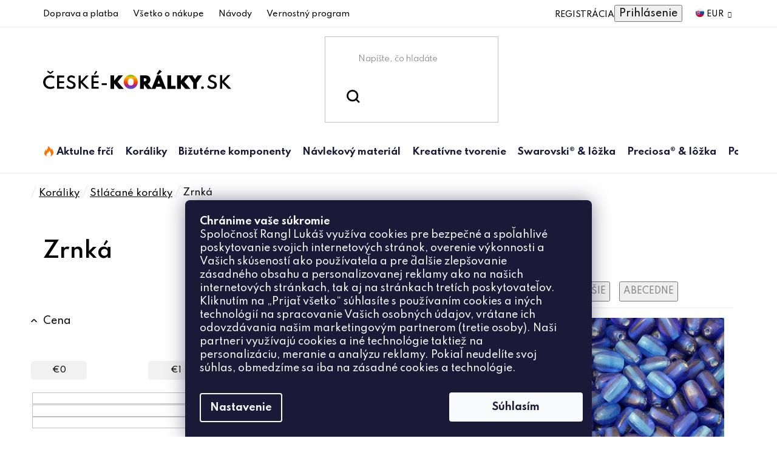

--- FILE ---
content_type: text/html; charset=utf-8
request_url: https://www.ceske-koralky.sk/zrnka/
body_size: 35337
content:
<!doctype html><html lang="sk" dir="ltr" class="header-background-light external-fonts-loaded"><head><meta charset="utf-8" /><meta name="viewport" content="width=device-width,initial-scale=1" /><title>Zrnká | Ceske-koralky.sk</title><link rel="preconnect" href="https://cdn.myshoptet.com" /><link rel="dns-prefetch" href="https://cdn.myshoptet.com" /><link rel="preload" href="https://cdn.myshoptet.com/prj/dist/master/cms/libs/jquery/jquery-1.11.3.min.js" as="script" /><link href="https://cdn.myshoptet.com/prj/dist/master/cms/templates/frontend_templates/shared/css/font-face/open-sans.css" rel="stylesheet"><link href="https://cdn.myshoptet.com/prj/dist/master/shop/dist/font-shoptet-13.css.3c47e30adfa2e9e2683b.css" rel="stylesheet"><script>
dataLayer = [];
dataLayer.push({'shoptet' : {
    "pageId": 1600,
    "pageType": "category",
    "currency": "EUR",
    "currencyInfo": {
        "decimalSeparator": ",",
        "exchangeRate": 1,
        "priceDecimalPlaces": 2,
        "symbol": "\u20ac",
        "symbolLeft": 1,
        "thousandSeparator": " "
    },
    "language": "sk",
    "projectId": 482010,
    "category": {
        "guid": "35cc9ff0-5368-11ec-8c34-ecf4bbcda94d",
        "path": "Kor\u00e1liky | Stl\u00e1\u010dan\u00e9 kor\u00e1lky | Zrnk\u00e1",
        "parentCategoryGuid": "fbb353fe-5367-11ec-a567-ecf4bbcda94d"
    },
    "cartInfo": {
        "id": null,
        "freeShipping": false,
        "freeShippingFrom": 65,
        "leftToFreeGift": {
            "formattedPrice": "\u20ac0",
            "priceLeft": 0
        },
        "freeGift": false,
        "leftToFreeShipping": {
            "priceLeft": 65,
            "dependOnRegion": 0,
            "formattedPrice": "\u20ac65"
        },
        "discountCoupon": [],
        "getNoBillingShippingPrice": {
            "withoutVat": 0,
            "vat": 0,
            "withVat": 0
        },
        "cartItems": [],
        "taxMode": "OSS"
    },
    "cart": [],
    "customer": {
        "priceRatio": 1,
        "priceListId": 1,
        "groupId": null,
        "registered": false,
        "mainAccount": false
    }
}});
dataLayer.push({'cookie_consent' : {
    "marketing": "denied",
    "analytics": "denied"
}});
document.addEventListener('DOMContentLoaded', function() {
    shoptet.consent.onAccept(function(agreements) {
        if (agreements.length == 0) {
            return;
        }
        dataLayer.push({
            'cookie_consent' : {
                'marketing' : (agreements.includes(shoptet.config.cookiesConsentOptPersonalisation)
                    ? 'granted' : 'denied'),
                'analytics': (agreements.includes(shoptet.config.cookiesConsentOptAnalytics)
                    ? 'granted' : 'denied')
            },
            'event': 'cookie_consent'
        });
    });
});
</script>
<meta property="og:type" content="website"><meta property="og:site_name" content="ceske-koralky.sk"><meta property="og:url" content="https://www.ceske-koralky.sk/zrnka/"><meta property="og:title" content="Zrnká | Ceske-koralky.sk"><meta name="author" content="České-korálky.sk"><meta name="web_author" content="Shoptet.sk"><meta name="dcterms.rightsHolder" content="www.ceske-koralky.sk"><meta name="robots" content="index,follow"><meta property="og:image" content="https://www.ceske-koralky.sk/user/categories/orig/odd_mackane_zrnko.jpg"><meta property="og:description" content="Zrnká za skvelú cenu. ❤️ Rýchle a bezpečné dodanie. ⭐ Nakupujte u špecialistu na tvorbu."><meta name="description" content="Zrnká za skvelú cenu. ❤️ Rýchle a bezpečné dodanie. ⭐ Nakupujte u špecialistu na tvorbu."><style>:root {--color-primary: #000000;--color-primary-h: 0;--color-primary-s: 0%;--color-primary-l: 0%;--color-primary-hover: #000000;--color-primary-hover-h: 0;--color-primary-hover-s: 0%;--color-primary-hover-l: 0%;--color-secondary: #008A20;--color-secondary-h: 134;--color-secondary-s: 100%;--color-secondary-l: 27%;--color-secondary-hover: #036018;--color-secondary-hover-h: 134;--color-secondary-hover-s: 94%;--color-secondary-hover-l: 19%;--color-tertiary: #000000;--color-tertiary-h: 0;--color-tertiary-s: 0%;--color-tertiary-l: 0%;--color-tertiary-hover: #000000;--color-tertiary-hover-h: 0;--color-tertiary-hover-s: 0%;--color-tertiary-hover-l: 0%;--color-header-background: #ffffff;--template-font: "Open Sans";--template-headings-font: "Open Sans";--header-background-url: url("[data-uri]");--cookies-notice-background: #1A1937;--cookies-notice-color: #F8FAFB;--cookies-notice-button-hover: #f5f5f5;--cookies-notice-link-hover: #27263f;--templates-update-management-preview-mode-content: "Náhľad aktualizácií šablóny je aktívny pre váš prehliadač."}</style>
    
    <link href="https://cdn.myshoptet.com/prj/dist/master/shop/dist/main-13.less.96035efb4db1532b3cd7.css" rel="stylesheet" />
            <link href="https://cdn.myshoptet.com/prj/dist/master/shop/dist/mobile-header-v1-13.less.629f2f48911e67d0188c.css" rel="stylesheet" />
    
    <script>var shoptet = shoptet || {};</script>
    <script src="https://cdn.myshoptet.com/prj/dist/master/shop/dist/main-3g-header.js.05f199e7fd2450312de2.js"></script>
<!-- User include --><!-- project html code header -->
<link href="https://fonts.googleapis.com/css2?family=Hind+Vadodara:wght@300;400;500;600;700&family=Josefin+Sans:ital,wght@0,300;0,400;0,500;0,600;0,700;1,300;1,400;1,700&family=Raleway:ital,wght@0,500;0,600;1,500;1,600&family=Spartan:wght@300;400;500;600;700;800;900&display=swap" rel="stylesheet">
<link href="https://cdn.myshoptet.com/usr/www.ceske-koralky.sk/user/documents/style.css?v=1.85" rel="stylesheet" />

<style>
.navigation-in>ul>li>a[href="/aktulne-frci/"]+.menu-level-2::before {background: url(https://cdn.myshoptet.com/usr/482010.myshoptet.com/user/documents/upload/sablona/naramky-bg.jpg) right top no-repeat;background-size: auto 100%;}
.navigation-in>ul>li>a[href="/koraliky/"]+.menu-level-2::before {background: url(https://cdn.myshoptet.com/usr/482010.myshoptet.com/user/documents/upload/sablona/koralky-bg.png) left top no-repeat;background-size: auto 100%;}
.navigation-in>ul>li>a[href="/bizuterne-kovodiely/"]+.menu-level-2::before {background: url(https://cdn.myshoptet.com/usr/482010.myshoptet.com/user/documents/upload/sablona/bizu-kovo-bg.jpg) right top no-repeat;background-size: 100% auto;}
.navigation-in>ul>li>a[href="/navlekovy-material/"]+.menu-level-2::before {background: url(https://cdn.myshoptet.com/usr/482010.myshoptet.com/user/documents/upload/sablona/navlek-bg.jpg) right center no-repeat;background-size: 100% auto;}
.navigation-in>ul>li>a[href="/kreativne-tvorenie/"]+.menu-level-2::before {background: url(https://cdn.myshoptet.com/usr/482010.myshoptet.com/user/documents/upload/sablona/tvoreni-bg.jpg) right top no-repeat;background-size: auto 100%;}
.navigation-in>ul>li>a[href="/swarovski-lozka/"]+.menu-level-2::before {background: url(https://cdn.myshoptet.com/usr/482010.myshoptet.com/user/documents/upload/sablona/swarovski-bg.jpg) right top no-repeat;background-size: auto 100%;}
.navigation-in>ul>li>a[href="/preciosa-lozka/"]+.menu-level-2::before {background: url(https://cdn.myshoptet.com/usr/482010.myshoptet.com/user/documents/upload/sablona/preciosa-bg.png) center right no-repeat;background-size: auto;}
.navigation-in>ul>li>a[href="/pomocky-a-literatura/"]+.menu-level-2::before {background: url(https://cdn.myshoptet.com/usr/482010.myshoptet.com/user/documents/upload/sablona/pomucky-bg.png) right top no-repeat;background-size: 100% auto;}
</style>

<script type="application/ld+json">
    {
      "@context": "http://schema.org/",
      "@type": "Product",
      "name": "Ceske-Koralky.SK - https://www.ceske-koralky.sk/hodnotenie-obchodu/",
      "aggregateRating": {
        "@type": "AggregateRating",
        "ratingValue": "4.7",
        "ratingCount": "171",
        "reviewCount": "171"
      }
    }
</script>
<!-- /User include --><link rel="shortcut icon" href="/favicon.ico" type="image/x-icon" /><link rel="canonical" href="https://www.ceske-koralky.sk/zrnka/" />    <script>
        var _hwq = _hwq || [];
        _hwq.push(['setKey', '9D3A27B6939C91C6E1032E6BCDB3587C']);
        _hwq.push(['setTopPos', '0']);
        _hwq.push(['showWidget', '21']);
        (function() {
            var ho = document.createElement('script');
            ho.src = 'https://sk.im9.cz/direct/i/gjs.php?n=wdgt&sak=9D3A27B6939C91C6E1032E6BCDB3587C';
            var s = document.getElementsByTagName('script')[0]; s.parentNode.insertBefore(ho, s);
        })();
    </script>
    <!-- Global site tag (gtag.js) - Google Analytics -->
    <script async src="https://www.googletagmanager.com/gtag/js?id=G-HJ81RKWGPQ"></script>
    <script>
        
        window.dataLayer = window.dataLayer || [];
        function gtag(){dataLayer.push(arguments);}
        

                    console.debug('default consent data');

            gtag('consent', 'default', {"ad_storage":"denied","analytics_storage":"denied","ad_user_data":"denied","ad_personalization":"denied","wait_for_update":500});
            dataLayer.push({
                'event': 'default_consent'
            });
        
        gtag('js', new Date());

        
                gtag('config', 'G-HJ81RKWGPQ', {"groups":"GA4","send_page_view":false,"content_group":"category","currency":"EUR","page_language":"sk"});
        
                gtag('config', 'AW-708582068', {"allow_enhanced_conversions":true});
        
        
        
        
        
                    gtag('event', 'page_view', {"send_to":"GA4","page_language":"sk","content_group":"category","currency":"EUR"});
        
        
        
        
        
        
        
        
        
        
        
        
        
        document.addEventListener('DOMContentLoaded', function() {
            if (typeof shoptet.tracking !== 'undefined') {
                for (var id in shoptet.tracking.bannersList) {
                    gtag('event', 'view_promotion', {
                        "send_to": "UA",
                        "promotions": [
                            {
                                "id": shoptet.tracking.bannersList[id].id,
                                "name": shoptet.tracking.bannersList[id].name,
                                "position": shoptet.tracking.bannersList[id].position
                            }
                        ]
                    });
                }
            }

            shoptet.consent.onAccept(function(agreements) {
                if (agreements.length !== 0) {
                    console.debug('gtag consent accept');
                    var gtagConsentPayload =  {
                        'ad_storage': agreements.includes(shoptet.config.cookiesConsentOptPersonalisation)
                            ? 'granted' : 'denied',
                        'analytics_storage': agreements.includes(shoptet.config.cookiesConsentOptAnalytics)
                            ? 'granted' : 'denied',
                                                                                                'ad_user_data': agreements.includes(shoptet.config.cookiesConsentOptPersonalisation)
                            ? 'granted' : 'denied',
                        'ad_personalization': agreements.includes(shoptet.config.cookiesConsentOptPersonalisation)
                            ? 'granted' : 'denied',
                        };
                    console.debug('update consent data', gtagConsentPayload);
                    gtag('consent', 'update', gtagConsentPayload);
                    dataLayer.push(
                        { 'event': 'update_consent' }
                    );
                }
            });
        });
    </script>
</head><body class="desktop id-1600 in-zrnka template-13 type-category multiple-columns-body columns-3 smart-labels-active ums_forms_redesign--off ums_a11y_category_page--on ums_discussion_rating_forms--off ums_flags_display_unification--on ums_a11y_login--on mobile-header-version-1"><noscript>
    <style>
        #header {
            padding-top: 0;
            position: relative !important;
            top: 0;
        }
        .header-navigation {
            position: relative !important;
        }
        .overall-wrapper {
            margin: 0 !important;
        }
        body:not(.ready) {
            visibility: visible !important;
        }
    </style>
    <div class="no-javascript">
        <div class="no-javascript__title">Musíte zmeniť nastavenie vášho prehliadača</div>
        <div class="no-javascript__text">Pozrite sa na: <a href="https://www.google.com/support/bin/answer.py?answer=23852">Ako povoliť JavaScript vo vašom prehliadači</a>.</div>
        <div class="no-javascript__text">Ak používate software na blokovanie reklám, možno bude potrebné, aby ste povolili JavaScript z tejto stránky.</div>
        <div class="no-javascript__text">Ďakujeme.</div>
    </div>
</noscript>

        <div id="fb-root"></div>
        <script>
            window.fbAsyncInit = function() {
                FB.init({
//                    appId            : 'your-app-id',
                    autoLogAppEvents : true,
                    xfbml            : true,
                    version          : 'v19.0'
                });
            };
        </script>
        <script async defer crossorigin="anonymous" src="https://connect.facebook.net/sk_SK/sdk.js"></script>    <div class="siteCookies siteCookies--bottom siteCookies--dark js-siteCookies" role="dialog" data-testid="cookiesPopup" data-nosnippet>
        <div class="siteCookies__form">
            <div class="siteCookies__content">
                <div class="siteCookies__text">
                    <strong>Chránime vaše súkromie</strong><br />Spoločnosť Rangl Lukáš využíva cookies pre bezpečné a spoľahlivé poskytovanie svojich internetových stránok, overenie výkonnosti a Vašich skúseností ako používateľa a pre ďalšie zlepšovanie zásadného obsahu a personalizovanej reklamy ako na našich internetových stránkach, tak aj na stránkach tretích poskytovateľov. Kliknutím na „Prijať všetko“ súhlasíte s používaním cookies a iných technológií na spracovanie Vašich osobných údajov, vrátane ich odovzdávania našim marketingovým partnerom (tretie osoby). Naši partneri využívajú cookies a iné technológie taktiež na personalizáciu, meranie a analýzu reklamy. Pokiaľ neudelíte svoj súhlas, obmedzíme sa iba na zásadné cookies a technológie.
                </div>
                <p class="siteCookies__links">
                    <button class="siteCookies__link js-cookies-settings" aria-label="Nastavenia cookies" data-testid="cookiesSettings">Nastavenie</button>
                </p>
            </div>
            <div class="siteCookies__buttonWrap">
                                <button class="siteCookies__button js-cookiesConsentSubmit" value="all" aria-label="Prijať cookies" data-testid="buttonCookiesAccept">Súhlasím</button>
            </div>
        </div>
        <script>
            document.addEventListener("DOMContentLoaded", () => {
                const siteCookies = document.querySelector('.js-siteCookies');
                document.addEventListener("scroll", shoptet.common.throttle(() => {
                    const st = document.documentElement.scrollTop;
                    if (st > 1) {
                        siteCookies.classList.add('siteCookies--scrolled');
                    } else {
                        siteCookies.classList.remove('siteCookies--scrolled');
                    }
                }, 100));
            });
        </script>
    </div>
<a href="#content" class="skip-link sr-only">Prejsť na obsah</a><div class="overall-wrapper"><div class="user-action"><div class="container">
    <div class="user-action-in">
                    <div id="login" class="user-action-login popup-widget login-widget" role="dialog" aria-labelledby="loginHeading">
        <div class="popup-widget-inner">
                            <h2 id="loginHeading">Prihlásenie k vášmu účtu</h2><div id="customerLogin"><form action="/action/Customer/Login/" method="post" id="formLoginIncluded" class="csrf-enabled formLogin" data-testid="formLogin"><input type="hidden" name="referer" value="" /><div class="form-group"><div class="input-wrapper email js-validated-element-wrapper no-label"><input type="email" name="email" class="form-control" autofocus placeholder="E-mailová adresa (napr. jan@novak.sk)" data-testid="inputEmail" autocomplete="email" required /></div></div><div class="form-group"><div class="input-wrapper password js-validated-element-wrapper no-label"><input type="password" name="password" class="form-control" placeholder="Heslo" data-testid="inputPassword" autocomplete="current-password" required /><span class="no-display">Nemôžete vyplniť toto pole</span><input type="text" name="surname" value="" class="no-display" /></div></div><div class="form-group"><div class="login-wrapper"><button type="submit" class="btn btn-secondary btn-text btn-login" data-testid="buttonSubmit">Prihlásiť sa</button><div class="password-helper"><a href="/registracia/" data-testid="signup" rel="nofollow">Nová registrácia</a><a href="/klient/zabudnute-heslo/" rel="nofollow">Zabudnuté heslo</a></div></div></div></form>
</div>                    </div>
    </div>

                <div id="cart-widget" class="user-action-cart popup-widget cart-widget loader-wrapper" data-testid="popupCartWidget" role="dialog" aria-hidden="true">
            <div class="popup-widget-inner cart-widget-inner place-cart-here">
                <div class="loader-overlay">
                    <div class="loader"></div>
                </div>
            </div>
        </div>
    </div>
</div>
</div><div class="top-navigation-bar" data-testid="topNavigationBar">

    <div class="container">

                            <div class="top-navigation-menu">
                <ul class="top-navigation-bar-menu">
                                            <li class="top-navigation-menu-item-706">
                            <a href="/doprava-a-platba/" title="Doprava a platba">Doprava a platba</a>
                        </li>
                                            <li class="top-navigation-menu-item-868">
                            <a href="/ziskajte-pomoc/" title="Všetko o nákupe">Všetko o nákupe</a>
                        </li>
                                            <li class="top-navigation-menu-item-889">
                            <a href="/navody/" title="Návody">Návody</a>
                        </li>
                                            <li class="top-navigation-menu-item-721">
                            <a href="/vernostny-program/" title="Vernostný program">Vernostný program</a>
                        </li>
                                    </ul>
                <div class="top-navigation-menu-trigger">Viac</div>
                <ul class="top-navigation-bar-menu-helper"></ul>
            </div>
        
        <div class="top-navigation-tools">
                <div class="dropdown">
        <span>Ceny v:</span>
        <button id="topNavigationDropdown" type="button" data-toggle="dropdown" aria-haspopup="true" aria-expanded="false">
            EUR
            <span class="caret"></span>
        </button>
        <ul class="dropdown-menu" aria-labelledby="topNavigationDropdown"><li><a href="/action/Currency/changeCurrency/?currencyCode=CZK" rel="nofollow">CZK</a></li><li><a href="/action/Currency/changeCurrency/?currencyCode=EUR" rel="nofollow">EUR</a></li></ul>
    </div>
            <button class="top-nav-button top-nav-button-login toggle-window" type="button" data-target="login" aria-haspopup="dialog" aria-controls="login" aria-expanded="false" data-testid="signin"><span>Prihlásenie</span></button>
    <a href="/registracia/" class="top-nav-button top-nav-button-register" data-testid="headerSignup">Registrácia</a>
        </div>

    </div>

</div>
<header id="header">
        <div class="header-top">
            <div class="container navigation-wrapper header-top-wrapper">
                <div class="site-name"><a href="/" data-testid="linkWebsiteLogo"><img src="https://cdn.myshoptet.com/usr/www.ceske-koralky.sk/user/logos/logo-sk.svg" alt="České-korálky.sk" fetchpriority="low" /></a></div>                <div class="search" itemscope itemtype="https://schema.org/WebSite">
                    <meta itemprop="headline" content="Zrnká"/><meta itemprop="url" content="https://www.ceske-koralky.sk"/><meta itemprop="text" content="Zrnká za skvelú cenu. ❤️ Rýchle a bezpečné dodanie. ⭐ Nakupujte u špecialistu na tvorbu."/>                    <form action="/action/ProductSearch/prepareString/" method="post"
    id="formSearchForm" class="search-form compact-form js-search-main"
    itemprop="potentialAction" itemscope itemtype="https://schema.org/SearchAction" data-testid="searchForm">
    <fieldset>
        <meta itemprop="target"
            content="https://www.ceske-koralky.sk/vyhladavanie/?string={string}"/>
        <input type="hidden" name="language" value="sk"/>
        
            
    <span class="search-input-icon" aria-hidden="true"></span>

<input
    type="search"
    name="string"
        class="query-input form-control search-input js-search-input"
    placeholder="Napíšte, čo hľadáte"
    autocomplete="off"
    required
    itemprop="query-input"
    aria-label="Vyhľadávanie"
    data-testid="searchInput"
>
            <button type="submit" class="btn btn-default search-button" data-testid="searchBtn">Hľadať</button>
        
    </fieldset>
</form>
                </div>
                <div class="navigation-buttons">
                    <a href="#" class="toggle-window" data-target="search" data-testid="linkSearchIcon"><span class="sr-only">Hľadať</span></a>
                        
    <a href="/kosik/" class="btn btn-icon toggle-window cart-count" data-target="cart" data-hover="true" data-redirect="true" data-testid="headerCart" rel="nofollow" aria-haspopup="dialog" aria-expanded="false" aria-controls="cart-widget">
        
                <span class="sr-only">Nákupný košík</span>
        
            <span class="cart-price visible-lg-inline-block" data-testid="headerCartPrice">
                                    Prázdny košík                            </span>
        
    
            </a>
                    <a href="#" class="toggle-window" data-target="navigation" data-testid="hamburgerMenu"></a>
                </div>
            </div>
        </div>
        <div class="header-bottom">
            <div class="container navigation-wrapper header-bottom-wrapper js-navigation-container">
                <nav id="navigation" aria-label="Hlavné menu" data-collapsible="true"><div class="navigation-in menu"><ul class="menu-level-1" role="menubar" data-testid="headerMenuItems"><li class="menu-item-2734 ext" role="none"><a href="/aktulne-frci/" data-testid="headerMenuItem" role="menuitem" aria-haspopup="true" aria-expanded="false"><b>Aktulne frčí</b><span class="submenu-arrow"></span></a><ul class="menu-level-2" aria-label="Aktulne frčí" tabindex="-1" role="menu"><li class="menu-item-3100" role="none"><a href="/vypredaj/" class="menu-image" data-testid="headerMenuItem" tabindex="-1" aria-hidden="true"><img src="data:image/svg+xml,%3Csvg%20width%3D%22140%22%20height%3D%22100%22%20xmlns%3D%22http%3A%2F%2Fwww.w3.org%2F2000%2Fsvg%22%3E%3C%2Fsvg%3E" alt="" aria-hidden="true" width="140" height="100"  data-src="https://cdn.myshoptet.com/usr/www.ceske-koralky.sk/user/categories/thumb/vyprodej2.jpg" fetchpriority="low" /></a><div><a href="/vypredaj/" data-testid="headerMenuItem" role="menuitem"><span>Výpredaj</span></a>
                        </div></li><li class="menu-item-2737 has-third-level" role="none"><a href="/sperky-na-ples/" class="menu-image" data-testid="headerMenuItem" tabindex="-1" aria-hidden="true"><img src="data:image/svg+xml,%3Csvg%20width%3D%22140%22%20height%3D%22100%22%20xmlns%3D%22http%3A%2F%2Fwww.w3.org%2F2000%2Fsvg%22%3E%3C%2Fsvg%3E" alt="" aria-hidden="true" width="140" height="100"  data-src="https://cdn.myshoptet.com/usr/www.ceske-koralky.sk/user/categories/thumb/aktualne_frci.png" fetchpriority="low" /></a><div><a href="/sperky-na-ples/" data-testid="headerMenuItem" role="menuitem"><span>Šperky na ples</span></a>
                                                    <ul class="menu-level-3" role="menu">
                                                                    <li class="menu-item-2740" role="none">
                                        <a href="/brusene-koraliky-pre-plesove-sperky/" data-testid="headerMenuItem" role="menuitem">
                                            Brúsené koráliky pre plesové šperky</a>,                                    </li>
                                                                    <li class="menu-item-2743" role="none">
                                        <a href="/cinovky-pre-plesove-sperky/" data-testid="headerMenuItem" role="menuitem">
                                            Cínovky pre plesové šperky</a>,                                    </li>
                                                                    <li class="menu-item-2746" role="none">
                                        <a href="/voskove-perly-pre-plesove-sperky/" data-testid="headerMenuItem" role="menuitem">
                                            Voskové perly pre plesové šperky</a>,                                    </li>
                                                                    <li class="menu-item-2749" role="none">
                                        <a href="/riecne-perly-pre-plesove-sperky/" data-testid="headerMenuItem" role="menuitem">
                                            Riečne perly pre plesové šperky</a>,                                    </li>
                                                                    <li class="menu-item-2752" role="none">
                                        <a href="/swarovski-privesky-pre-plesove-sperky/" data-testid="headerMenuItem" role="menuitem">
                                            Swarovski prívesky pre plesové šperky</a>,                                    </li>
                                                                    <li class="menu-item-2755" role="none">
                                        <a href="/satonova-retaz-pre-plesove-sperky/" data-testid="headerMenuItem" role="menuitem">
                                            Šatónová reťaz pre plesové šperky</a>,                                    </li>
                                                                    <li class="menu-item-2758" role="none">
                                        <a href="/kolekcia-lozok-pre-plesove-sperky/" data-testid="headerMenuItem" role="menuitem">
                                            Kolekcia lôžok pre plesové šperky</a>                                    </li>
                                                            </ul>
                        </div></li><li class="menu-item-1135" role="none"><a href="/darcekove-poukazy/" class="menu-image" data-testid="headerMenuItem" tabindex="-1" aria-hidden="true"><img src="data:image/svg+xml,%3Csvg%20width%3D%22140%22%20height%3D%22100%22%20xmlns%3D%22http%3A%2F%2Fwww.w3.org%2F2000%2Fsvg%22%3E%3C%2Fsvg%3E" alt="" aria-hidden="true" width="140" height="100"  data-src="https://cdn.myshoptet.com/usr/www.ceske-koralky.sk/user/categories/thumb/odd_pomucky_poukaz.jpg" fetchpriority="low" /></a><div><a href="/darcekove-poukazy/" data-testid="headerMenuItem" role="menuitem"><span>Darčekové poukazy</span></a>
                        </div></li></ul></li>
<li class="menu-item-916 ext" role="none"><a href="/koralky/" data-testid="headerMenuItem" role="menuitem" aria-haspopup="true" aria-expanded="false"><b>Koráliky</b><span class="submenu-arrow"></span></a><ul class="menu-level-2" aria-label="Koráliky" tabindex="-1" role="menu"><li class="menu-item-1375 has-third-level" role="none"><a href="/rokajlove-koralky/" class="menu-image" data-testid="headerMenuItem" tabindex="-1" aria-hidden="true"><img src="data:image/svg+xml,%3Csvg%20width%3D%22140%22%20height%3D%22100%22%20xmlns%3D%22http%3A%2F%2Fwww.w3.org%2F2000%2Fsvg%22%3E%3C%2Fsvg%3E" alt="" aria-hidden="true" width="140" height="100"  data-src="https://cdn.myshoptet.com/usr/www.ceske-koralky.sk/user/categories/thumb/odd_rokajl_nove.jpg" fetchpriority="low" /></a><div><a href="/rokajlove-koralky/" data-testid="headerMenuItem" role="menuitem"><span>Rokajlové koráliky</span></a>
                                                    <ul class="menu-level-3" role="menu">
                                                                    <li class="menu-item-2116" role="none">
                                        <a href="/preciosa-rokajl-vyrobny-program-gulaty/" data-testid="headerMenuItem" role="menuitem">
                                            Preciosa® rokajl výrobný program</a>,                                    </li>
                                                                    <li class="menu-item-2125" role="none">
                                        <a href="/preciosa-rokajl-gulaty/" data-testid="headerMenuItem" role="menuitem">
                                            Preciosa® rokajl guľatý</a>,                                    </li>
                                                                    <li class="menu-item-2149" role="none">
                                        <a href="/preciosa-farebne-mixy/" data-testid="headerMenuItem" role="menuitem">
                                            Preciosa® farebné mixy</a>,                                    </li>
                                                                    <li class="menu-item-2161" role="none">
                                        <a href="/preciosa-tycinky-a-capiky/" data-testid="headerMenuItem" role="menuitem">
                                            Preciosa® tyčinky a čapíky</a>,                                    </li>
                                                                    <li class="menu-item-3132" role="none">
                                        <a href="/matubo-round-10-0/" data-testid="headerMenuItem" role="menuitem">
                                            MATUBO™Round 10/0</a>,                                    </li>
                                                                    <li class="menu-item-1714" role="none">
                                        <a href="/matubo-round-8-0/" data-testid="headerMenuItem" role="menuitem">
                                            MATUBO™Round 8/0</a>,                                    </li>
                                                                    <li class="menu-item-1708" role="none">
                                        <a href="/matubo-round-6-0/" data-testid="headerMenuItem" role="menuitem">
                                            MATUBO™Round 6/0</a>,                                    </li>
                                                                    <li class="menu-item-3234" role="none">
                                        <a href="/miyuki-delica-11-0/" data-testid="headerMenuItem" role="menuitem">
                                            Miyuki Delica 11/0</a>,                                    </li>
                                                                    <li class="menu-item-3325" role="none">
                                        <a href="/miyuki-tila-5-5mm/" data-testid="headerMenuItem" role="menuitem">
                                            Miyuki Tila 5/5mm</a>,                                    </li>
                                                                    <li class="menu-item-3328" role="none">
                                        <a href="/miyuki-half-tila-5-2-4mm/" data-testid="headerMenuItem" role="menuitem">
                                            Miyuki Half Tila 5/2,4mm</a>,                                    </li>
                                                                    <li class="menu-item-3331" role="none">
                                        <a href="/miyuki-quarter-tila-5-1-2mm/" data-testid="headerMenuItem" role="menuitem">
                                            Miyuki Quarter Tila 5/1,2mm</a>,                                    </li>
                                                                    <li class="menu-item-2587" role="none">
                                        <a href="/toho-round-11-0/" data-testid="headerMenuItem" role="menuitem">
                                            TOHO Round 11/0</a>,                                    </li>
                                                                    <li class="menu-item-2596" role="none">
                                        <a href="/toho-round-8-0/" data-testid="headerMenuItem" role="menuitem">
                                            TOHO Round 8/0</a>,                                    </li>
                                                                    <li class="menu-item-2593" role="none">
                                        <a href="/toho-round-6-0/" data-testid="headerMenuItem" role="menuitem">
                                            TOHO Round 6/0</a>,                                    </li>
                                                                    <li class="menu-item-2599" role="none">
                                        <a href="/toho-treasures/" data-testid="headerMenuItem" role="menuitem">
                                            TOHO Treasures</a>,                                    </li>
                                                                    <li class="menu-item-2137" role="none">
                                        <a href="/preciosa-butterflies/" data-testid="headerMenuItem" role="menuitem">
                                            Preciosa® Farfalle</a>,                                    </li>
                                                                    <li class="menu-item-2155" role="none">
                                        <a href="/preciosa-twin/" data-testid="headerMenuItem" role="menuitem">
                                            Preciosa® Twin</a>,                                    </li>
                                                                    <li class="menu-item-2098" role="none">
                                        <a href="/preciosa-solo/" data-testid="headerMenuItem" role="menuitem">
                                            Preciosa® Solo</a>,                                    </li>
                                                                    <li class="menu-item-1378" role="none">
                                        <a href="/karticka-velkosti-rokajl-preciosa/" data-testid="headerMenuItem" role="menuitem">
                                            Kartička veľkostí rokajl</a>                                    </li>
                                                            </ul>
                        </div></li><li class="menu-item-1507 has-third-level" role="none"><a href="/stlacane-koralky/" class="menu-image" data-testid="headerMenuItem" tabindex="-1" aria-hidden="true"><img src="data:image/svg+xml,%3Csvg%20width%3D%22140%22%20height%3D%22100%22%20xmlns%3D%22http%3A%2F%2Fwww.w3.org%2F2000%2Fsvg%22%3E%3C%2Fsvg%3E" alt="" aria-hidden="true" width="140" height="100"  data-src="https://cdn.myshoptet.com/usr/www.ceske-koralky.sk/user/categories/thumb/odd_mackane_koralky.jpg" fetchpriority="low" /></a><div><a href="/stlacane-koralky/" data-testid="headerMenuItem" role="menuitem"><span>Stláčané korálky</span></a>
                                                    <ul class="menu-level-3" role="menu">
                                                                    <li class="menu-item-2104" role="none">
                                        <a href="/preciosa-tee/" data-testid="headerMenuItem" role="menuitem">
                                            Preciosa® Tee ™</a>,                                    </li>
                                                                    <li class="menu-item-2014" role="none">
                                        <a href="/precious-candy/" data-testid="headerMenuItem" role="menuitem">
                                            Precious® Candy ™</a>,                                    </li>
                                                                    <li class="menu-item-2026" role="none">
                                        <a href="/precious-chilli/" data-testid="headerMenuItem" role="menuitem">
                                            Preciosa® Chilli ™</a>,                                    </li>
                                                                    <li class="menu-item-2086" role="none">
                                        <a href="/krasne-pelety/" data-testid="headerMenuItem" role="menuitem">
                                            Preciosa® Pellet™</a>,                                    </li>
                                                                    <li class="menu-item-2092" role="none">
                                        <a href="/preciosa-pip-2/" data-testid="headerMenuItem" role="menuitem">
                                            Preciosa® Pip™</a>,                                    </li>
                                                                    <li class="menu-item-2110" role="none">
                                        <a href="/precious-thorn/" data-testid="headerMenuItem" role="menuitem">
                                            Precious® Thorn ™</a>,                                    </li>
                                                                    <li class="menu-item-1705" role="none">
                                        <a href="/matubo-nib-bit/" data-testid="headerMenuItem" role="menuitem">
                                            MATUBO ™ NIB-BIT</a>,                                    </li>
                                                                    <li class="menu-item-3135" role="none">
                                        <a href="/matubo-round-10-0-2/" data-testid="headerMenuItem" role="menuitem">
                                            MATUBO™Round 10/0</a>,                                    </li>
                                                                    <li class="menu-item-1717" role="none">
                                        <a href="/matubo-round-8-0-2/" data-testid="headerMenuItem" role="menuitem">
                                            MATUBO ™ Round 8/0</a>,                                    </li>
                                                                    <li class="menu-item-1711" role="none">
                                        <a href="/matubo-round-6-0-2/" data-testid="headerMenuItem" role="menuitem">
                                            MATUBO ™ Round 6/0</a>,                                    </li>
                                                                    <li class="menu-item-1570" role="none">
                                        <a href="/moon-duo/" data-testid="headerMenuItem" role="menuitem">
                                            Moon Duo</a>,                                    </li>
                                                                    <li class="menu-item-1555" role="none">
                                        <a href="/gulicky/" data-testid="headerMenuItem" role="menuitem">
                                            Guličky</a>,                                    </li>
                                                                    <li class="menu-item-1549" role="none">
                                        <a href="/kocky/" data-testid="headerMenuItem" role="menuitem">
                                            Kocky</a>,                                    </li>
                                                                    <li class="menu-item-1567" role="none">
                                        <a href="/lucerny/" data-testid="headerMenuItem" role="menuitem">
                                            Lucerny</a>,                                    </li>
                                                                    <li class="menu-item-1588" role="none">
                                        <a href="/trne/" data-testid="headerMenuItem" role="menuitem">
                                            Tŕne</a>,                                    </li>
                                                                    <li class="menu-item-1600" role="none">
                                        <a href="/zrnka/" class="active" data-testid="headerMenuItem" role="menuitem">
                                            Zrnká</a>,                                    </li>
                                                                    <li class="menu-item-1582" role="none">
                                        <a href="/pohanka/" data-testid="headerMenuItem" role="menuitem">
                                            Pohánka</a>,                                    </li>
                                                                    <li class="menu-item-1561" role="none">
                                        <a href="/listocky/" data-testid="headerMenuItem" role="menuitem">
                                            Lístočky</a>,                                    </li>
                                                                    <li class="menu-item-1558" role="none">
                                        <a href="/kvetinky/" data-testid="headerMenuItem" role="menuitem">
                                            Kvetinky</a>,                                    </li>
                                                                    <li class="menu-item-1525" role="none">
                                        <a href="/bavoraci/" data-testid="headerMenuItem" role="menuitem">
                                            Bavoráci</a>,                                    </li>
                                                                    <li class="menu-item-1519" role="none">
                                        <a href="/atlasky/" data-testid="headerMenuItem" role="menuitem">
                                            Atlaský</a>,                                    </li>
                                                                    <li class="menu-item-1564" role="none">
                                        <a href="/lodicky/" data-testid="headerMenuItem" role="menuitem">
                                            Lodičky</a>,                                    </li>
                                                                    <li class="menu-item-1552" role="none">
                                        <a href="/kruhy/" data-testid="headerMenuItem" role="menuitem">
                                            Kruhy</a>,                                    </li>
                                                                    <li class="menu-item-1537" role="none">
                                        <a href="/stvorce/" data-testid="headerMenuItem" role="menuitem">
                                            Štvorce</a>,                                    </li>
                                                                    <li class="menu-item-1597" role="none">
                                        <a href="/trojuholniky/" data-testid="headerMenuItem" role="menuitem">
                                            Trojuholníky</a>,                                    </li>
                                                                    <li class="menu-item-1573" role="none">
                                        <a href="/ovaly/" data-testid="headerMenuItem" role="menuitem">
                                            Ovály</a>,                                    </li>
                                                                    <li class="menu-item-1546" role="none">
                                        <a href="/kvapky/" data-testid="headerMenuItem" role="menuitem">
                                            Kvapky</a>,                                    </li>
                                                                    <li class="menu-item-1513" role="none">
                                        <a href="/jazycky/" data-testid="headerMenuItem" role="menuitem">
                                            Jazýčky</a>,                                    </li>
                                                                    <li class="menu-item-1516" role="none">
                                        <a href="/obdlzniky/" data-testid="headerMenuItem" role="menuitem">
                                            Obdĺžniky</a>,                                    </li>
                                                                    <li class="menu-item-1585" role="none">
                                        <a href="/slavici/" data-testid="headerMenuItem" role="menuitem">
                                            Slávici</a>,                                    </li>
                                                                    <li class="menu-item-1534" role="none">
                                        <a href="/sosovka/" data-testid="headerMenuItem" role="menuitem">
                                            Šošovka</a>,                                    </li>
                                                                    <li class="menu-item-1510" role="none">
                                        <a href="/granule/" data-testid="headerMenuItem" role="menuitem">
                                            Granule</a>,                                    </li>
                                                                    <li class="menu-item-1540" role="none">
                                        <a href="/hviezdy/" data-testid="headerMenuItem" role="menuitem">
                                            Hviezdy</a>,                                    </li>
                                                                    <li class="menu-item-1576" role="none">
                                        <a href="/musle/" data-testid="headerMenuItem" role="menuitem">
                                            Mušle</a>,                                    </li>
                                                                    <li class="menu-item-1579" role="none">
                                        <a href="/olivy/" data-testid="headerMenuItem" role="menuitem">
                                            Olivy</a>,                                    </li>
                                                                    <li class="menu-item-1591" role="none">
                                        <a href="/srdiecka/" data-testid="headerMenuItem" role="menuitem">
                                            Srdiečka</a>,                                    </li>
                                                                    <li class="menu-item-1528" role="none">
                                        <a href="/zvieratka/" data-testid="headerMenuItem" role="menuitem">
                                            Zvieratká</a>,                                    </li>
                                                                    <li class="menu-item-1543" role="none">
                                        <a href="/obrovsky/" data-testid="headerMenuItem" role="menuitem">
                                            Jumbo</a>,                                    </li>
                                                                    <li class="menu-item-1522" role="none">
                                        <a href="/ostatne-tvary/" data-testid="headerMenuItem" role="menuitem">
                                            Ostatné tvary</a>                                    </li>
                                                            </ul>
                        </div></li><li class="menu-item-1063 has-third-level" role="none"><a href="/brusene-koralky/" class="menu-image" data-testid="headerMenuItem" tabindex="-1" aria-hidden="true"><img src="data:image/svg+xml,%3Csvg%20width%3D%22140%22%20height%3D%22100%22%20xmlns%3D%22http%3A%2F%2Fwww.w3.org%2F2000%2Fsvg%22%3E%3C%2Fsvg%3E" alt="" aria-hidden="true" width="140" height="100"  data-src="https://cdn.myshoptet.com/usr/www.ceske-koralky.sk/user/categories/thumb/odd_brousene_koralky.jpg" fetchpriority="low" /></a><div><a href="/brusene-koralky/" data-testid="headerMenuItem" role="menuitem"><span>Brúsené korálky</span></a>
                                                    <ul class="menu-level-3" role="menu">
                                                                    <li class="menu-item-1462" role="none">
                                        <a href="/gulicka/" data-testid="headerMenuItem" role="menuitem">
                                            Gulička</a>,                                    </li>
                                                                    <li class="menu-item-1066" role="none">
                                        <a href="/kosticka/" data-testid="headerMenuItem" role="menuitem">
                                            Kostička</a>,                                    </li>
                                                                    <li class="menu-item-1465" role="none">
                                        <a href="/bavor/" data-testid="headerMenuItem" role="menuitem">
                                            Bavor</a>,                                    </li>
                                                                    <li class="menu-item-1468" role="none">
                                        <a href="/zemiak/" data-testid="headerMenuItem" role="menuitem">
                                            Zemiak</a>,                                    </li>
                                                                    <li class="menu-item-1471" role="none">
                                        <a href="/kvapka/" data-testid="headerMenuItem" role="menuitem">
                                            Kvapka a hruška</a>,                                    </li>
                                                                    <li class="menu-item-1474" role="none">
                                        <a href="/oliva/" data-testid="headerMenuItem" role="menuitem">
                                            Oliva</a>,                                    </li>
                                                                    <li class="menu-item-1477" role="none">
                                        <a href="/rondelka/" data-testid="headerMenuItem" role="menuitem">
                                            Rondelka</a>,                                    </li>
                                                                    <li class="menu-item-1480" role="none">
                                        <a href="/slavik/" data-testid="headerMenuItem" role="menuitem">
                                            Slavík</a>,                                    </li>
                                                                    <li class="menu-item-1486" role="none">
                                        <a href="/valcek/" data-testid="headerMenuItem" role="menuitem">
                                            Valček</a>,                                    </li>
                                                                    <li class="menu-item-1483" role="none">
                                        <a href="/slniecko/" data-testid="headerMenuItem" role="menuitem">
                                            Slniečko</a>,                                    </li>
                                                                    <li class="menu-item-1069" role="none">
                                        <a href="/ostatne-tvary-4/" data-testid="headerMenuItem" role="menuitem">
                                            Ostatné tvary</a>                                    </li>
                                                            </ul>
                        </div></li><li class="menu-item-1720 has-third-level" role="none"><a href="/mc-koralky/" class="menu-image" data-testid="headerMenuItem" tabindex="-1" aria-hidden="true"><img src="data:image/svg+xml,%3Csvg%20width%3D%22140%22%20height%3D%22100%22%20xmlns%3D%22http%3A%2F%2Fwww.w3.org%2F2000%2Fsvg%22%3E%3C%2Fsvg%3E" alt="" aria-hidden="true" width="140" height="100"  data-src="https://cdn.myshoptet.com/usr/www.ceske-koralky.sk/user/categories/thumb/odd_mc_koralky.jpg" fetchpriority="low" /></a><div><a href="/mc-koralky/" data-testid="headerMenuItem" role="menuitem"><span>MC korálky</span></a>
                                                    <ul class="menu-level-3" role="menu">
                                                                    <li class="menu-item-1729" role="none">
                                        <a href="/slniecko-mc/" data-testid="headerMenuItem" role="menuitem">
                                            Slniečko</a>,                                    </li>
                                                                    <li class="menu-item-1726" role="none">
                                        <a href="/gulicka-mc/" data-testid="headerMenuItem" role="menuitem">
                                            Gulička</a>,                                    </li>
                                                                    <li class="menu-item-1723" role="none">
                                        <a href="/kvapky-mc/" data-testid="headerMenuItem" role="menuitem">
                                            Kvapky</a>                                    </li>
                                                            </ul>
                        </div></li><li class="menu-item-2167" role="none"><a href="/precisoa-tycinky/" class="menu-image" data-testid="headerMenuItem" tabindex="-1" aria-hidden="true"><img src="data:image/svg+xml,%3Csvg%20width%3D%22140%22%20height%3D%22100%22%20xmlns%3D%22http%3A%2F%2Fwww.w3.org%2F2000%2Fsvg%22%3E%3C%2Fsvg%3E" alt="" aria-hidden="true" width="140" height="100"  data-src="https://cdn.myshoptet.com/usr/www.ceske-koralky.sk/user/categories/thumb/odd_rokajl_tycky_n.jpg" fetchpriority="low" /></a><div><a href="/precisoa-tycinky/" data-testid="headerMenuItem" role="menuitem"><span>Preciosa® tyčinky</span></a>
                        </div></li><li class="menu-item-3210" role="none"><a href="/koralkova-abeceda/" class="menu-image" data-testid="headerMenuItem" tabindex="-1" aria-hidden="true"><img src="data:image/svg+xml,%3Csvg%20width%3D%22140%22%20height%3D%22100%22%20xmlns%3D%22http%3A%2F%2Fwww.w3.org%2F2000%2Fsvg%22%3E%3C%2Fsvg%3E" alt="" aria-hidden="true" width="140" height="100"  data-src="https://cdn.myshoptet.com/usr/www.ceske-koralky.sk/user/categories/thumb/odd_abeceda.jpg" fetchpriority="low" /></a><div><a href="/koralkova-abeceda/" data-testid="headerMenuItem" role="menuitem"><span>Korálky s písmenkami</span></a>
                        </div></li><li class="menu-item-1309" role="none"><a href="/koralky-na-naramky-pandora/" class="menu-image" data-testid="headerMenuItem" tabindex="-1" aria-hidden="true"><img src="data:image/svg+xml,%3Csvg%20width%3D%22140%22%20height%3D%22100%22%20xmlns%3D%22http%3A%2F%2Fwww.w3.org%2F2000%2Fsvg%22%3E%3C%2Fsvg%3E" alt="" aria-hidden="true" width="140" height="100"  data-src="https://cdn.myshoptet.com/usr/www.ceske-koralky.sk/user/categories/thumb/odd_koralky_na_naramky.jpg" fetchpriority="low" /></a><div><a href="/koralky-na-naramky-pandora/" data-testid="headerMenuItem" role="menuitem"><span>Korálky na náramky</span></a>
                        </div></li><li class="menu-item-1075 has-third-level" role="none"><a href="/kaboson-lozka/" class="menu-image" data-testid="headerMenuItem" tabindex="-1" aria-hidden="true"><img src="data:image/svg+xml,%3Csvg%20width%3D%22140%22%20height%3D%22100%22%20xmlns%3D%22http%3A%2F%2Fwww.w3.org%2F2000%2Fsvg%22%3E%3C%2Fsvg%3E" alt="" aria-hidden="true" width="140" height="100"  data-src="https://cdn.myshoptet.com/usr/www.ceske-koralky.sk/user/categories/thumb/odd_kabasony_a_luzka.jpg" fetchpriority="low" /></a><div><a href="/kaboson-lozka/" data-testid="headerMenuItem" role="menuitem"><span>Kabošon &amp; lôžka</span></a>
                                                    <ul class="menu-level-3" role="menu">
                                                                    <li class="menu-item-1357" role="none">
                                        <a href="/kabosony/" data-testid="headerMenuItem" role="menuitem">
                                            Kabošony</a>,                                    </li>
                                                                    <li class="menu-item-1078" role="none">
                                        <a href="/lozka-na-kaboson/" data-testid="headerMenuItem" role="menuitem">
                                            Lôžka na kabošon</a>                                    </li>
                                                            </ul>
                        </div></li><li class="menu-item-1627" role="none"><a href="/vinute-koralky/" class="menu-image" data-testid="headerMenuItem" tabindex="-1" aria-hidden="true"><img src="data:image/svg+xml,%3Csvg%20width%3D%22140%22%20height%3D%22100%22%20xmlns%3D%22http%3A%2F%2Fwww.w3.org%2F2000%2Fsvg%22%3E%3C%2Fsvg%3E" alt="" aria-hidden="true" width="140" height="100"  data-src="https://cdn.myshoptet.com/usr/www.ceske-koralky.sk/user/categories/thumb/odd_vinute_koralky.jpg" fetchpriority="low" /></a><div><a href="/vinute-koralky/" data-testid="headerMenuItem" role="menuitem"><span>Vinuté korálky</span></a>
                        </div></li><li class="menu-item-1609" role="none"><a href="/ploskovane-koralky/" class="menu-image" data-testid="headerMenuItem" tabindex="-1" aria-hidden="true"><img src="data:image/svg+xml,%3Csvg%20width%3D%22140%22%20height%3D%22100%22%20xmlns%3D%22http%3A%2F%2Fwww.w3.org%2F2000%2Fsvg%22%3E%3C%2Fsvg%3E" alt="" aria-hidden="true" width="140" height="100"  data-src="https://cdn.myshoptet.com/usr/www.ceske-koralky.sk/user/categories/thumb/odd_ploskovane_koralky_n.jpg" fetchpriority="low" /></a><div><a href="/ploskovane-koralky/" data-testid="headerMenuItem" role="menuitem"><span>Ploškované korálky</span></a>
                        </div></li><li class="menu-item-2080" role="none"><a href="/voskove-perly/" class="menu-image" data-testid="headerMenuItem" tabindex="-1" aria-hidden="true"><img src="data:image/svg+xml,%3Csvg%20width%3D%22140%22%20height%3D%22100%22%20xmlns%3D%22http%3A%2F%2Fwww.w3.org%2F2000%2Fsvg%22%3E%3C%2Fsvg%3E" alt="" aria-hidden="true" width="140" height="100"  data-src="https://cdn.myshoptet.com/usr/www.ceske-koralky.sk/user/categories/thumb/odd_voskove_perle.jpg" fetchpriority="low" /></a><div><a href="/voskove-perly/" data-testid="headerMenuItem" role="menuitem"><span>Voskové perly</span></a>
                        </div></li><li class="menu-item-2803" role="none"><a href="/porcelanove-koraliky/" class="menu-image" data-testid="headerMenuItem" tabindex="-1" aria-hidden="true"><img src="data:image/svg+xml,%3Csvg%20width%3D%22140%22%20height%3D%22100%22%20xmlns%3D%22http%3A%2F%2Fwww.w3.org%2F2000%2Fsvg%22%3E%3C%2Fsvg%3E" alt="" aria-hidden="true" width="140" height="100"  data-src="https://cdn.myshoptet.com/usr/www.ceske-koralky.sk/user/categories/thumb/odd_porcelan_koralky.jpg" fetchpriority="low" /></a><div><a href="/porcelanove-koraliky/" data-testid="headerMenuItem" role="menuitem"><span>Porcelánové koráliky</span></a>
                        </div></li><li class="menu-item-1612" role="none"><a href="/praskanie-koralky/" class="menu-image" data-testid="headerMenuItem" tabindex="-1" aria-hidden="true"><img src="data:image/svg+xml,%3Csvg%20width%3D%22140%22%20height%3D%22100%22%20xmlns%3D%22http%3A%2F%2Fwww.w3.org%2F2000%2Fsvg%22%3E%3C%2Fsvg%3E" alt="" aria-hidden="true" width="140" height="100"  data-src="https://cdn.myshoptet.com/usr/www.ceske-koralky.sk/user/categories/thumb/odd_praskane_koralky.jpg" fetchpriority="low" /></a><div><a href="/praskanie-koralky/" data-testid="headerMenuItem" role="menuitem"><span>Praskanie korálky</span></a>
                        </div></li><li class="menu-item-3339" role="none"><a href="/plastove-koralky/" class="menu-image" data-testid="headerMenuItem" tabindex="-1" aria-hidden="true"><img src="data:image/svg+xml,%3Csvg%20width%3D%22140%22%20height%3D%22100%22%20xmlns%3D%22http%3A%2F%2Fwww.w3.org%2F2000%2Fsvg%22%3E%3C%2Fsvg%3E" alt="" aria-hidden="true" width="140" height="100"  data-src="https://cdn.myshoptet.com/usr/www.ceske-koralky.sk/user/categories/thumb/odd_plast_koralky.jpg" fetchpriority="low" /></a><div><a href="/plastove-koralky/" data-testid="headerMenuItem" role="menuitem"><span>Plastové korálky</span></a>
                        </div></li><li class="menu-item-1168" role="none"><a href="/drevene-koralky/" class="menu-image" data-testid="headerMenuItem" tabindex="-1" aria-hidden="true"><img src="data:image/svg+xml,%3Csvg%20width%3D%22140%22%20height%3D%22100%22%20xmlns%3D%22http%3A%2F%2Fwww.w3.org%2F2000%2Fsvg%22%3E%3C%2Fsvg%3E" alt="" aria-hidden="true" width="140" height="100"  data-src="https://cdn.myshoptet.com/usr/www.ceske-koralky.sk/user/categories/thumb/odd_drevene_koralky.jpg" fetchpriority="low" /></a><div><a href="/drevene-koralky/" data-testid="headerMenuItem" role="menuitem"><span>Drevené korálky</span></a>
                        </div></li><li class="menu-item-1606" role="none"><a href="/perletove-koralky/" class="menu-image" data-testid="headerMenuItem" tabindex="-1" aria-hidden="true"><img src="data:image/svg+xml,%3Csvg%20width%3D%22140%22%20height%3D%22100%22%20xmlns%3D%22http%3A%2F%2Fwww.w3.org%2F2000%2Fsvg%22%3E%3C%2Fsvg%3E" alt="" aria-hidden="true" width="140" height="100"  data-src="https://cdn.myshoptet.com/usr/www.ceske-koralky.sk/user/categories/thumb/odd_preletove_koralky.jpg" fetchpriority="low" /></a><div><a href="/perletove-koralky/" data-testid="headerMenuItem" role="menuitem"><span>Perleťové korálky</span></a>
                        </div></li><li class="menu-item-1312 has-third-level" role="none"><a href="/satonove-koralky-2/" class="menu-image" data-testid="headerMenuItem" tabindex="-1" aria-hidden="true"><img src="data:image/svg+xml,%3Csvg%20width%3D%22140%22%20height%3D%22100%22%20xmlns%3D%22http%3A%2F%2Fwww.w3.org%2F2000%2Fsvg%22%3E%3C%2Fsvg%3E" alt="" aria-hidden="true" width="140" height="100"  data-src="https://cdn.myshoptet.com/usr/www.ceske-koralky.sk/user/categories/thumb/odd_satonove_koralky.jpg" fetchpriority="low" /></a><div><a href="/satonove-koralky-2/" data-testid="headerMenuItem" role="menuitem"><span>Šatonové korálky</span></a>
                                                    <ul class="menu-level-3" role="menu">
                                                                    <li class="menu-item-2557" role="none">
                                        <a href="/satonove-koralky/" data-testid="headerMenuItem" role="menuitem">
                                            Šatonové korálky</a>,                                    </li>
                                                                    <li class="menu-item-2560" role="none">
                                        <a href="/satonove-rondelky/" data-testid="headerMenuItem" role="menuitem">
                                            Šatonové rondelky</a>                                    </li>
                                                            </ul>
                        </div></li><li class="menu-item-1297" role="none"><a href="/flitre/" class="menu-image" data-testid="headerMenuItem" tabindex="-1" aria-hidden="true"><img src="data:image/svg+xml,%3Csvg%20width%3D%22140%22%20height%3D%22100%22%20xmlns%3D%22http%3A%2F%2Fwww.w3.org%2F2000%2Fsvg%22%3E%3C%2Fsvg%3E" alt="" aria-hidden="true" width="140" height="100"  data-src="https://cdn.myshoptet.com/usr/www.ceske-koralky.sk/user/categories/thumb/odd_flitry.jpg" fetchpriority="low" /></a><div><a href="/flitre/" data-testid="headerMenuItem" role="menuitem"><span>Flitre</span></a>
                        </div></li><li class="menu-item-1603" role="none"><a href="/millefiori/" class="menu-image" data-testid="headerMenuItem" tabindex="-1" aria-hidden="true"><img src="data:image/svg+xml,%3Csvg%20width%3D%22140%22%20height%3D%22100%22%20xmlns%3D%22http%3A%2F%2Fwww.w3.org%2F2000%2Fsvg%22%3E%3C%2Fsvg%3E" alt="" aria-hidden="true" width="140" height="100"  data-src="https://cdn.myshoptet.com/usr/www.ceske-koralky.sk/user/categories/thumb/odd_millefiori.jpg" fetchpriority="low" /></a><div><a href="/millefiori/" data-testid="headerMenuItem" role="menuitem"><span>Millefiori</span></a>
                        </div></li><li class="menu-item-919 has-third-level" role="none"><a href="/koralky-z-mineralov/" class="menu-image" data-testid="headerMenuItem" tabindex="-1" aria-hidden="true"><img src="data:image/svg+xml,%3Csvg%20width%3D%22140%22%20height%3D%22100%22%20xmlns%3D%22http%3A%2F%2Fwww.w3.org%2F2000%2Fsvg%22%3E%3C%2Fsvg%3E" alt="" aria-hidden="true" width="140" height="100"  data-src="https://cdn.myshoptet.com/usr/www.ceske-koralky.sk/user/categories/thumb/odd_mineraly_n.jpg" fetchpriority="low" /></a><div><a href="/koralky-z-mineralov/" data-testid="headerMenuItem" role="menuitem"><span>Korálky z minerálov</span></a>
                                                    <ul class="menu-level-3" role="menu">
                                                                    <li class="menu-item-922" role="none">
                                        <a href="/gulate-koralky-z-mineralov/" data-testid="headerMenuItem" role="menuitem">
                                            Guľaté korálky z minerálov</a>,                                    </li>
                                                                    <li class="menu-item-937" role="none">
                                        <a href="/tvary-a-zlomky-z-mineralov/" data-testid="headerMenuItem" role="menuitem">
                                            Zlomky z minerálov</a>,                                    </li>
                                                                    <li class="menu-item-3124" role="none">
                                        <a href="/tvary-z-mineralov/" data-testid="headerMenuItem" role="menuitem">
                                            Tvary z minerálov</a>,                                    </li>
                                                                    <li class="menu-item-946" role="none">
                                        <a href="/tromlovane-mineraly/" data-testid="headerMenuItem" role="menuitem">
                                            Tromlované minerály</a>,                                    </li>
                                                                    <li class="menu-item-3396" role="none">
                                        <a href="/tromlovane-mineraly-s-prietahom/" data-testid="headerMenuItem" role="menuitem">
                                            Tromlované minerály s prieťahom</a>                                    </li>
                                                            </ul>
                        </div></li><li class="menu-item-2680" role="none"><a href="/riecne-perly/" class="menu-image" data-testid="headerMenuItem" tabindex="-1" aria-hidden="true"><img src="data:image/svg+xml,%3Csvg%20width%3D%22140%22%20height%3D%22100%22%20xmlns%3D%22http%3A%2F%2Fwww.w3.org%2F2000%2Fsvg%22%3E%3C%2Fsvg%3E" alt="" aria-hidden="true" width="140" height="100"  data-src="https://cdn.myshoptet.com/usr/www.ceske-koralky.sk/user/categories/thumb/odd_koralky_ricni_perle.jpg" fetchpriority="low" /></a><div><a href="/riecne-perly/" data-testid="headerMenuItem" role="menuitem"><span>Riečne perly</span></a>
                        </div></li><li class="menu-item-1621" role="none"><a href="/koralky-zo-striebra-925-1000-k-tvrorenie/" class="menu-image" data-testid="headerMenuItem" tabindex="-1" aria-hidden="true"><img src="data:image/svg+xml,%3Csvg%20width%3D%22140%22%20height%3D%22100%22%20xmlns%3D%22http%3A%2F%2Fwww.w3.org%2F2000%2Fsvg%22%3E%3C%2Fsvg%3E" alt="" aria-hidden="true" width="140" height="100"  data-src="https://cdn.myshoptet.com/usr/www.ceske-koralky.sk/user/categories/thumb/odd_koralky_ag925.jpg" fetchpriority="low" /></a><div><a href="/koralky-zo-striebra-925-1000-k-tvrorenie/" data-testid="headerMenuItem" role="menuitem"><span>Korálky zo striebra 925/1000</span></a>
                        </div></li><li class="menu-item-2197" role="none"><a href="/rivoli/" class="menu-image" data-testid="headerMenuItem" tabindex="-1" aria-hidden="true"><img src="data:image/svg+xml,%3Csvg%20width%3D%22140%22%20height%3D%22100%22%20xmlns%3D%22http%3A%2F%2Fwww.w3.org%2F2000%2Fsvg%22%3E%3C%2Fsvg%3E" alt="" aria-hidden="true" width="140" height="100"  data-src="https://cdn.myshoptet.com/usr/www.ceske-koralky.sk/user/categories/thumb/odd_rivoli.jpg" fetchpriority="low" /></a><div><a href="/rivoli/" data-testid="headerMenuItem" role="menuitem"><span>Rivoli</span></a>
                        </div></li><li class="menu-item-1018 has-third-level" role="none"><a href="/bizuterne-kamene/" class="menu-image" data-testid="headerMenuItem" tabindex="-1" aria-hidden="true"><img src="data:image/svg+xml,%3Csvg%20width%3D%22140%22%20height%3D%22100%22%20xmlns%3D%22http%3A%2F%2Fwww.w3.org%2F2000%2Fsvg%22%3E%3C%2Fsvg%3E" alt="" aria-hidden="true" width="140" height="100"  data-src="https://cdn.myshoptet.com/usr/www.ceske-koralky.sk/user/categories/thumb/odd_bizuterni_kameny.jpg" fetchpriority="low" /></a><div><a href="/bizuterne-kamene/" data-testid="headerMenuItem" role="menuitem"><span>Bižutérne kamene</span></a>
                                                    <ul class="menu-level-3" role="menu">
                                                                    <li class="menu-item-2200" role="none">
                                        <a href="/rivoli-bizuterne/" data-testid="headerMenuItem" role="menuitem">
                                            Rivoli</a>,                                    </li>
                                                                    <li class="menu-item-1351" role="none">
                                        <a href="/okruhle-satonmi/" data-testid="headerMenuItem" role="menuitem">
                                            Okrúhle šatónmi</a>,                                    </li>
                                                                    <li class="menu-item-1021" role="none">
                                        <a href="/tvarove-kamene/" data-testid="headerMenuItem" role="menuitem">
                                            Tvarové kamene</a>,                                    </li>
                                                                    <li class="menu-item-1366" role="none">
                                        <a href="/kamene-s-kaplik/" data-testid="headerMenuItem" role="menuitem">
                                            Kamene s kaplíkem</a>                                    </li>
                                                            </ul>
                        </div></li><li class="menu-item-1639" role="none"><a href="/privesky/" class="menu-image" data-testid="headerMenuItem" tabindex="-1" aria-hidden="true"><img src="data:image/svg+xml,%3Csvg%20width%3D%22140%22%20height%3D%22100%22%20xmlns%3D%22http%3A%2F%2Fwww.w3.org%2F2000%2Fsvg%22%3E%3C%2Fsvg%3E" alt="" aria-hidden="true" width="140" height="100"  data-src="https://cdn.myshoptet.com/usr/www.ceske-koralky.sk/user/categories/thumb/odd_privesky.jpg" fetchpriority="low" /></a><div><a href="/privesky/" data-testid="headerMenuItem" role="menuitem"><span>Prívesky</span></a>
                        </div></li><li class="menu-item-1492" role="none"><a href="/kovove-koralky/" class="menu-image" data-testid="headerMenuItem" tabindex="-1" aria-hidden="true"><img src="data:image/svg+xml,%3Csvg%20width%3D%22140%22%20height%3D%22100%22%20xmlns%3D%22http%3A%2F%2Fwww.w3.org%2F2000%2Fsvg%22%3E%3C%2Fsvg%3E" alt="" aria-hidden="true" width="140" height="100"  data-src="https://cdn.myshoptet.com/usr/www.ceske-koralky.sk/user/categories/thumb/odd_kovove_koralky.jpg" fetchpriority="low" /></a><div><a href="/kovove-koralky/" data-testid="headerMenuItem" role="menuitem"><span>Kovové korálky</span></a>
                        </div></li><li class="menu-item-949" role="none"><a href="/top-koralky/" class="menu-image" data-testid="headerMenuItem" tabindex="-1" aria-hidden="true"><img src="data:image/svg+xml,%3Csvg%20width%3D%22140%22%20height%3D%22100%22%20xmlns%3D%22http%3A%2F%2Fwww.w3.org%2F2000%2Fsvg%22%3E%3C%2Fsvg%3E" alt="" aria-hidden="true" width="140" height="100"  data-src="https://cdn.myshoptet.com/usr/www.ceske-koralky.sk/user/categories/thumb/odd_top_koralky.jpg" fetchpriority="low" /></a><div><a href="/top-koralky/" data-testid="headerMenuItem" role="menuitem"><span>Top korálky</span></a>
                        </div></li><li class="menu-item-1342 has-third-level" role="none"><a href="/hobby-sety/" class="menu-image" data-testid="headerMenuItem" tabindex="-1" aria-hidden="true"><img src="data:image/svg+xml,%3Csvg%20width%3D%22140%22%20height%3D%22100%22%20xmlns%3D%22http%3A%2F%2Fwww.w3.org%2F2000%2Fsvg%22%3E%3C%2Fsvg%3E" alt="" aria-hidden="true" width="140" height="100"  data-src="https://cdn.myshoptet.com/usr/www.ceske-koralky.sk/user/categories/thumb/odd_hobby_sety.jpg" fetchpriority="low" /></a><div><a href="/hobby-sety/" data-testid="headerMenuItem" role="menuitem"><span>Hobby sety</span></a>
                                                    <ul class="menu-level-3" role="menu">
                                                                    <li class="menu-item-2674" role="none">
                                        <a href="/naramky-z-koralok-2/" data-testid="headerMenuItem" role="menuitem">
                                            Náramky z korálok</a>                                    </li>
                                                            </ul>
                        </div></li><li class="menu-item-1531" role="none"><a href="/detske-koralky/" class="menu-image" data-testid="headerMenuItem" tabindex="-1" aria-hidden="true"><img src="data:image/svg+xml,%3Csvg%20width%3D%22140%22%20height%3D%22100%22%20xmlns%3D%22http%3A%2F%2Fwww.w3.org%2F2000%2Fsvg%22%3E%3C%2Fsvg%3E" alt="" aria-hidden="true" width="140" height="100"  data-src="https://cdn.myshoptet.com/usr/www.ceske-koralky.sk/user/categories/thumb/odd_detske_koralky.jpg" fetchpriority="low" /></a><div><a href="/detske-koralky/" data-testid="headerMenuItem" role="menuitem"><span>Detské korálky</span></a>
                        </div></li><li class="menu-item-2272" role="none"><a href="/zazehlovacie-koralky/" class="menu-image" data-testid="headerMenuItem" tabindex="-1" aria-hidden="true"><img src="data:image/svg+xml,%3Csvg%20width%3D%22140%22%20height%3D%22100%22%20xmlns%3D%22http%3A%2F%2Fwww.w3.org%2F2000%2Fsvg%22%3E%3C%2Fsvg%3E" alt="" aria-hidden="true" width="140" height="100"  data-src="https://cdn.myshoptet.com/usr/www.ceske-koralky.sk/user/categories/thumb/odd_zazehlovaci_koralky.jpg" fetchpriority="low" /></a><div><a href="/zazehlovacie-koralky/" data-testid="headerMenuItem" role="menuitem"><span>Zažehľovacie korálky</span></a>
                        </div></li><li class="menu-item-1630" role="none"><a href="/zmesi-koralikov/" class="menu-image" data-testid="headerMenuItem" tabindex="-1" aria-hidden="true"><img src="data:image/svg+xml,%3Csvg%20width%3D%22140%22%20height%3D%22100%22%20xmlns%3D%22http%3A%2F%2Fwww.w3.org%2F2000%2Fsvg%22%3E%3C%2Fsvg%3E" alt="" aria-hidden="true" width="140" height="100"  data-src="https://cdn.myshoptet.com/usr/www.ceske-koralky.sk/user/categories/thumb/odd_smesi_koralku.jpg" fetchpriority="low" /></a><div><a href="/zmesi-koralikov/" data-testid="headerMenuItem" role="menuitem"><span>Zmesi korálikov</span></a>
                        </div></li></ul></li>
<li class="menu-item-982 ext" role="none"><a href="/bizuterne-kovodiely/" data-testid="headerMenuItem" role="menuitem" aria-haspopup="true" aria-expanded="false"><b>Bižutérne komponenty</b><span class="submenu-arrow"></span></a><ul class="menu-level-2" aria-label="Bižutérne komponenty" tabindex="-1" role="menu"><li class="menu-item-985 has-third-level" role="none"><a href="/bizuterne-zapinanie/" class="menu-image" data-testid="headerMenuItem" tabindex="-1" aria-hidden="true"><img src="data:image/svg+xml,%3Csvg%20width%3D%22140%22%20height%3D%22100%22%20xmlns%3D%22http%3A%2F%2Fwww.w3.org%2F2000%2Fsvg%22%3E%3C%2Fsvg%3E" alt="" aria-hidden="true" width="140" height="100"  data-src="https://cdn.myshoptet.com/usr/www.ceske-koralky.sk/user/categories/thumb/odd_komponenty_bizu_zaponky-1.jpg" fetchpriority="low" /></a><div><a href="/bizuterne-zapinanie/" data-testid="headerMenuItem" role="menuitem"><span>Bižutérne zapínanie</span></a>
                                                    <ul class="menu-level-3" role="menu">
                                                                    <li class="menu-item-1024" role="none">
                                        <a href="/karabinky/" data-testid="headerMenuItem" role="menuitem">
                                            Karabínky</a>,                                    </li>
                                                                    <li class="menu-item-988" role="none">
                                        <a href="/americke-zaponky/" data-testid="headerMenuItem" role="menuitem">
                                            Americké záponky</a>,                                    </li>
                                                                    <li class="menu-item-1972" role="none">
                                        <a href="/ozdobne-zaponky/" data-testid="headerMenuItem" role="menuitem">
                                            Ozdobné záponky</a>,                                    </li>
                                                                    <li class="menu-item-1690" role="none">
                                        <a href="/magneticke-zapinanie/" data-testid="headerMenuItem" role="menuitem">
                                            Magnetické zapínanie</a>,                                    </li>
                                                                    <li class="menu-item-1996" role="none">
                                        <a href="/perovej-kruzky/" data-testid="headerMenuItem" role="menuitem">
                                            Pérovej krúžky</a>,                                    </li>
                                                                    <li class="menu-item-1054" role="none">
                                        <a href="/skrutkove-zaponky/" data-testid="headerMenuItem" role="menuitem">
                                            Skrutkové záponky</a>,                                    </li>
                                                                    <li class="menu-item-1438" role="none">
                                        <a href="/koncovky-na-okuliare/" data-testid="headerMenuItem" role="menuitem">
                                            Koncovky na okuliare</a>,                                    </li>
                                                                    <li class="menu-item-1975" role="none">
                                        <a href="/ozdobne-kastiele/" data-testid="headerMenuItem" role="menuitem">
                                            Ozdobné kaštiele</a>,                                    </li>
                                                                    <li class="menu-item-2638" role="none">
                                        <a href="/priveskove-karabiny/" data-testid="headerMenuItem" role="menuitem">
                                            Príveskové karabíny</a>,                                    </li>
                                                                    <li class="menu-item-1171" role="none">
                                        <a href="/protidily-a-protikrouzky/" data-testid="headerMenuItem" role="menuitem">
                                            Protidíly a protikrúžky</a>                                    </li>
                                                            </ul>
                        </div></li><li class="menu-item-1327 has-third-level" role="none"><a href="/nausnicove-zapinanie/" class="menu-image" data-testid="headerMenuItem" tabindex="-1" aria-hidden="true"><img src="data:image/svg+xml,%3Csvg%20width%3D%22140%22%20height%3D%22100%22%20xmlns%3D%22http%3A%2F%2Fwww.w3.org%2F2000%2Fsvg%22%3E%3C%2Fsvg%3E" alt="" aria-hidden="true" width="140" height="100"  data-src="https://cdn.myshoptet.com/usr/www.ceske-koralky.sk/user/categories/thumb/odd_komponenty_naus_zap.jpg" fetchpriority="low" /></a><div><a href="/nausnicove-zapinanie/" data-testid="headerMenuItem" role="menuitem"><span>Náušnicové zapínanie</span></a>
                                                    <ul class="menu-level-3" role="menu">
                                                                    <li class="menu-item-1945" role="none">
                                        <a href="/afrohaciky/" data-testid="headerMenuItem" role="menuitem">
                                            Afroháčiky</a>,                                    </li>
                                                                    <li class="menu-item-1330" role="none">
                                        <a href="/haciky-zatvaracie/" data-testid="headerMenuItem" role="menuitem">
                                            Háčiky zatváracie</a>,                                    </li>
                                                                    <li class="menu-item-1924" role="none">
                                        <a href="/nausnicove-puzety/" data-testid="headerMenuItem" role="menuitem">
                                            Naušnicové puzety</a>,                                    </li>
                                                                    <li class="menu-item-1933" role="none">
                                        <a href="/klipsy-s-ockom/" data-testid="headerMenuItem" role="menuitem">
                                            Klipsy s očkom</a>,                                    </li>
                                                                    <li class="menu-item-1936" role="none">
                                        <a href="/nausnicove-kreole/" data-testid="headerMenuItem" role="menuitem">
                                            Náušnicové kreole</a>,                                    </li>
                                                                    <li class="menu-item-1942" role="none">
                                        <a href="/nausnicove-zarazky/" data-testid="headerMenuItem" role="menuitem">
                                            Náušnicové zarážky</a>                                    </li>
                                                            </ul>
                        </div></li><li class="menu-item-1978 has-third-level" role="none"><a href="/spojovacie-kruzky-a-ovaly/" class="menu-image" data-testid="headerMenuItem" tabindex="-1" aria-hidden="true"><img src="data:image/svg+xml,%3Csvg%20width%3D%22140%22%20height%3D%22100%22%20xmlns%3D%22http%3A%2F%2Fwww.w3.org%2F2000%2Fsvg%22%3E%3C%2Fsvg%3E" alt="" aria-hidden="true" width="140" height="100"  data-src="https://cdn.myshoptet.com/usr/www.ceske-koralky.sk/user/categories/thumb/odd_komonenty_krouzky.jpg" fetchpriority="low" /></a><div><a href="/spojovacie-kruzky-a-ovaly/" data-testid="headerMenuItem" role="menuitem"><span>Spojovacie krúžky a ovály</span></a>
                                                    <ul class="menu-level-3" role="menu">
                                                                    <li class="menu-item-1981" role="none">
                                        <a href="/spojovacie-kruzky/" data-testid="headerMenuItem" role="menuitem">
                                            Spojovacie krúžky</a>,                                    </li>
                                                                    <li class="menu-item-2236" role="none">
                                        <a href="/spojovacie-ovalky/" data-testid="headerMenuItem" role="menuitem">
                                            Spojovacie oválky</a>                                    </li>
                                                            </ul>
                        </div></li><li class="menu-item-1390 has-third-level" role="none"><a href="/ketlovacie-ihly-a-nity/" class="menu-image" data-testid="headerMenuItem" tabindex="-1" aria-hidden="true"><img src="data:image/svg+xml,%3Csvg%20width%3D%22140%22%20height%3D%22100%22%20xmlns%3D%22http%3A%2F%2Fwww.w3.org%2F2000%2Fsvg%22%3E%3C%2Fsvg%3E" alt="" aria-hidden="true" width="140" height="100"  data-src="https://cdn.myshoptet.com/usr/www.ceske-koralky.sk/user/categories/thumb/odd_spojovaci_jehly.jpg" fetchpriority="low" /></a><div><a href="/ketlovacie-ihly-a-nity/" data-testid="headerMenuItem" role="menuitem"><span>Ketlovacie ihly a nity</span></a>
                                                    <ul class="menu-level-3" role="menu">
                                                                    <li class="menu-item-1393" role="none">
                                        <a href="/ketlovacie-ihly/" data-testid="headerMenuItem" role="menuitem">
                                            Ketlovacie ihly</a>,                                    </li>
                                                                    <li class="menu-item-1399" role="none">
                                        <a href="/ketlovacie-nity/" data-testid="headerMenuItem" role="menuitem">
                                            Ketlovacie nity</a>,                                    </li>
                                                                    <li class="menu-item-1402" role="none">
                                        <a href="/ketlovacie-prizma-nity/" data-testid="headerMenuItem" role="menuitem">
                                            Ketlovacie prizma nity</a>                                    </li>
                                                            </ul>
                        </div></li><li class="menu-item-1360" role="none"><a href="/vrchlika/" class="menu-image" data-testid="headerMenuItem" tabindex="-1" aria-hidden="true"><img src="data:image/svg+xml,%3Csvg%20width%3D%22140%22%20height%3D%22100%22%20xmlns%3D%22http%3A%2F%2Fwww.w3.org%2F2000%2Fsvg%22%3E%3C%2Fsvg%3E" alt="" aria-hidden="true" width="140" height="100"  data-src="https://cdn.myshoptet.com/usr/www.ceske-koralky.sk/user/categories/thumb/odd_komponenty_naus_kaloty.jpg" fetchpriority="low" /></a><div><a href="/vrchlika/" data-testid="headerMenuItem" role="menuitem"><span>Kaloty</span></a>
                        </div></li><li class="menu-item-1042 has-third-level" role="none"><a href="/retiazky/" class="menu-image" data-testid="headerMenuItem" tabindex="-1" aria-hidden="true"><img src="data:image/svg+xml,%3Csvg%20width%3D%22140%22%20height%3D%22100%22%20xmlns%3D%22http%3A%2F%2Fwww.w3.org%2F2000%2Fsvg%22%3E%3C%2Fsvg%3E" alt="" aria-hidden="true" width="140" height="100"  data-src="https://cdn.myshoptet.com/usr/www.ceske-koralky.sk/user/categories/thumb/odd_komonenty_retizky.jpg" fetchpriority="low" /></a><div><a href="/retiazky/" data-testid="headerMenuItem" role="menuitem"><span>Retiazky</span></a>
                                                    <ul class="menu-level-3" role="menu">
                                                                    <li class="menu-item-1045" role="none">
                                        <a href="/retiazky-bizuterne/" data-testid="headerMenuItem" role="menuitem">
                                            Retiazky bižutérne</a>,                                    </li>
                                                                    <li class="menu-item-1435" role="none">
                                        <a href="/retiazka-adjusta/" data-testid="headerMenuItem" role="menuitem">
                                            Retiazka Adjusta</a>,                                    </li>
                                                                    <li class="menu-item-1756" role="none">
                                        <a href="/retiazky-sa-zaponkou/" data-testid="headerMenuItem" role="menuitem">
                                            Retiazky sa záponkou</a>,                                    </li>
                                                                    <li class="menu-item-2764" role="none">
                                        <a href="/naramky-so-zaponkou/" data-testid="headerMenuItem" role="menuitem">
                                            Náramky so záponkou</a>,                                    </li>
                                                                    <li class="menu-item-2212" role="none">
                                        <a href="/retiazka-na-zatlacacie-rokajl/" data-testid="headerMenuItem" role="menuitem">
                                            Retiazka na zatláčacie rokajl</a>,                                    </li>
                                                                    <li class="menu-item-2206" role="none">
                                        <a href="/retiazka-hlinik-farebny/" data-testid="headerMenuItem" role="menuitem">
                                            Retiazka hliník farebný</a>                                    </li>
                                                            </ul>
                        </div></li><li class="menu-item-1033 has-third-level" role="none"><a href="/bizuterne-komponenty-zo-striebra-925-1000/" class="menu-image" data-testid="headerMenuItem" tabindex="-1" aria-hidden="true"><img src="data:image/svg+xml,%3Csvg%20width%3D%22140%22%20height%3D%22100%22%20xmlns%3D%22http%3A%2F%2Fwww.w3.org%2F2000%2Fsvg%22%3E%3C%2Fsvg%3E" alt="" aria-hidden="true" width="140" height="100"  data-src="https://cdn.myshoptet.com/usr/www.ceske-koralky.sk/user/categories/thumb/odd_komponenty_ag925.jpg" fetchpriority="low" /></a><div><a href="/bizuterne-komponenty-zo-striebra-925-1000/" data-testid="headerMenuItem" role="menuitem"><span>Bižutérne komponenty zo striebra 925/1000</span></a>
                                                    <ul class="menu-level-3" role="menu">
                                                                    <li class="menu-item-1036" role="none">
                                        <a href="/bizuterne-zapinanie-zo-striebra-925-1000/" data-testid="headerMenuItem" role="menuitem">
                                            Bižutérne zapínanie zo striebra 925/1000</a>,                                    </li>
                                                                    <li class="menu-item-1939" role="none">
                                        <a href="/nausnicove-zapinanie-zo-striebra-925-1000/" data-testid="headerMenuItem" role="menuitem">
                                            Náušnicové zapínanie zo striebra 925/1000</a>,                                    </li>
                                                                    <li class="menu-item-1618" role="none">
                                        <a href="/koralky-zo-striebra-925-1000/" data-testid="headerMenuItem" role="menuitem">
                                            Korálky zo striebra 925/1000</a>,                                    </li>
                                                                    <li class="menu-item-3363" role="none">
                                        <a href="/kaloty-zo-striebra-925-1000/" data-testid="headerMenuItem" role="menuitem">
                                            Kaloty zo striebra 925/1000</a>,                                    </li>
                                                                    <li class="menu-item-1396" role="none">
                                        <a href="/ihly-a-nity-zo-striebra-925-1000/" data-testid="headerMenuItem" role="menuitem">
                                            Ihly a nity zo striebra 925/1000</a>,                                    </li>
                                                                    <li class="menu-item-2230" role="none">
                                        <a href="/spojovacie-kruzky-zo-striebra-925-1000/" data-testid="headerMenuItem" role="menuitem">
                                            Spojovacie krúžky zo striebra 925/1000</a>,                                    </li>
                                                                    <li class="menu-item-2209" role="none">
                                        <a href="/bizuterne-retiazky-zo-striebra-925-1000/" data-testid="headerMenuItem" role="menuitem">
                                            Bižutérne retiazky zo striebra 925/1000</a>,                                    </li>
                                                                    <li class="menu-item-2566" role="none">
                                        <a href="/slupny-zo-striebra-925-1000/" data-testid="headerMenuItem" role="menuitem">
                                            Šlupny zo striebra 925/1000</a>,                                    </li>
                                                                    <li class="menu-item-3366" role="none">
                                        <a href="/drotiky-zo-striebra-925-1000/" data-testid="headerMenuItem" role="menuitem">
                                            Drôtiky zo striebra 925/1000</a>,                                    </li>
                                                                    <li class="menu-item-1813" role="none">
                                        <a href="/komponenty-na-swarovski-zo-striebra-925-1000/" data-testid="headerMenuItem" role="menuitem">
                                            Komponenty na Swarovski zo striebra 925/1000</a>                                    </li>
                                                            </ul>
                        </div></li><li class="menu-item-1027 has-third-level" role="none"><a href="/bizuterne-komponenty-z-chirurgickej-ocele/" class="menu-image" data-testid="headerMenuItem" tabindex="-1" aria-hidden="true"><img src="data:image/svg+xml,%3Csvg%20width%3D%22140%22%20height%3D%22100%22%20xmlns%3D%22http%3A%2F%2Fwww.w3.org%2F2000%2Fsvg%22%3E%3C%2Fsvg%3E" alt="" aria-hidden="true" width="140" height="100"  data-src="https://cdn.myshoptet.com/usr/www.ceske-koralky.sk/user/categories/thumb/odd_komponenty_chirurgicka_ocel.jpg" fetchpriority="low" /></a><div><a href="/bizuterne-komponenty-z-chirurgickej-ocele/" data-testid="headerMenuItem" role="menuitem"><span>Bižutérne komponenty z chirurgickej ocele</span></a>
                                                    <ul class="menu-level-3" role="menu">
                                                                    <li class="menu-item-1030" role="none">
                                        <a href="/bizuterne-zapinanie-z-chirurgickej-ocele/" data-testid="headerMenuItem" role="menuitem">
                                            Bižutérne zapínanie z chirurgickej ocele</a>,                                    </li>
                                                                    <li class="menu-item-1948" role="none">
                                        <a href="/nausnicove-zapinanie-z-chirurgickej-ocele/" data-testid="headerMenuItem" role="menuitem">
                                            Náušnicové zapínanie z chirurgickej ocele</a>,                                    </li>
                                                                    <li class="menu-item-2806" role="none">
                                        <a href="/koralky-z-chirurgickej-ocele/" data-testid="headerMenuItem" role="menuitem">
                                            Korálky a prívesky z chirurgickej ocele</a>,                                    </li>
                                                                    <li class="menu-item-2233" role="none">
                                        <a href="/spojovacie-kruzky-z-chirurgickej-ocele/" data-testid="headerMenuItem" role="menuitem">
                                            Spojovacie krúžky z chirurgickej ocele</a>,                                    </li>
                                                                    <li class="menu-item-3201" role="none">
                                        <a href="/ketlovacie-ihly-a-nity-z-chirurgickej-ocele/" data-testid="headerMenuItem" role="menuitem">
                                            Ketlovacie ihly a nity z chirurgickej ocele</a>,                                    </li>
                                                                    <li class="menu-item-1048" role="none">
                                        <a href="/bizuterne-retiazky-z-chirurgickej-ocele/" data-testid="headerMenuItem" role="menuitem">
                                            Bižutérne retiazky z chirurgickej ocele</a>,                                    </li>
                                                                    <li class="menu-item-3204" role="none">
                                        <a href="/zamackavaci-rokajl-z-chirurgickej-ocele/" data-testid="headerMenuItem" role="menuitem">
                                            Zamačkavací rokajl z chirurgickej ocele</a>,                                    </li>
                                                                    <li class="menu-item-1363" role="none">
                                        <a href="/kaloty-z-chirurgickej-ocele/" data-testid="headerMenuItem" role="menuitem">
                                            Kaloty z chirurgickej ocele</a>,                                    </li>
                                                                    <li class="menu-item-1051" role="none">
                                        <a href="/slupny-z-chirurgickej-ocele/" data-testid="headerMenuItem" role="menuitem">
                                            Šlupny z chirurgickej ocele</a>,                                    </li>
                                                                    <li class="menu-item-1060" role="none">
                                        <a href="/koncovky-na-navlekovy-material-z-chirurgickej-ocele/" data-testid="headerMenuItem" role="menuitem">
                                            Koncovky na návlekový materiál z chirurgickej ocele</a>,                                    </li>
                                                                    <li class="menu-item-2179" role="none">
                                        <a href="/prstene-z-chirurgickej-ocele/" data-testid="headerMenuItem" role="menuitem">
                                            Prstene z chirurgickej ocele</a>,                                    </li>
                                                                    <li class="menu-item-1039" role="none">
                                        <a href="/lanka-z-chirurgickej-ocele/" data-testid="headerMenuItem" role="menuitem">
                                            Lanka z chirurgickej ocele</a>,                                    </li>
                                                                    <li class="menu-item-3207" role="none">
                                        <a href="/lozka-z-chirurgickej-ocele/" data-testid="headerMenuItem" role="menuitem">
                                            Lôžka z chirurgickej ocele</a>,                                    </li>
                                                                    <li class="menu-item-1891" role="none">
                                        <a href="/komponenty-na-swarovski-z-chirurgickej-ocele/" data-testid="headerMenuItem" role="menuitem">
                                            Komponenty na Swarovski z chirurgickej ocele</a>                                    </li>
                                                            </ul>
                        </div></li><li class="menu-item-2563" role="none"><a href="/slupne/" class="menu-image" data-testid="headerMenuItem" tabindex="-1" aria-hidden="true"><img src="data:image/svg+xml,%3Csvg%20width%3D%22140%22%20height%3D%22100%22%20xmlns%3D%22http%3A%2F%2Fwww.w3.org%2F2000%2Fsvg%22%3E%3C%2Fsvg%3E" alt="" aria-hidden="true" width="140" height="100"  data-src="https://cdn.myshoptet.com/usr/www.ceske-koralky.sk/user/categories/thumb/odd_komonenty_slupny.jpg" fetchpriority="low" /></a><div><a href="/slupne/" data-testid="headerMenuItem" role="menuitem"><span>Šlupne</span></a>
                        </div></li><li class="menu-item-3399" role="none"><a href="/stopery/" class="menu-image" data-testid="headerMenuItem" tabindex="-1" aria-hidden="true"><img src="data:image/svg+xml,%3Csvg%20width%3D%22140%22%20height%3D%22100%22%20xmlns%3D%22http%3A%2F%2Fwww.w3.org%2F2000%2Fsvg%22%3E%3C%2Fsvg%3E" alt="" aria-hidden="true" width="140" height="100"  data-src="https://cdn.myshoptet.com/usr/www.ceske-koralky.sk/user/categories/thumb/odd_komonenty_stoper.jpg" fetchpriority="low" /></a><div><a href="/stopery/" data-testid="headerMenuItem" role="menuitem"><span>Stopery</span></a>
                        </div></li><li class="menu-item-2617" role="none"><a href="/zamackavaci-rokajl/" class="menu-image" data-testid="headerMenuItem" tabindex="-1" aria-hidden="true"><img src="data:image/svg+xml,%3Csvg%20width%3D%22140%22%20height%3D%22100%22%20xmlns%3D%22http%3A%2F%2Fwww.w3.org%2F2000%2Fsvg%22%3E%3C%2Fsvg%3E" alt="" aria-hidden="true" width="140" height="100"  data-src="https://cdn.myshoptet.com/usr/www.ceske-koralky.sk/user/categories/thumb/odd_komonenty_zamrokajl.jpg" fetchpriority="low" /></a><div><a href="/zamackavaci-rokajl/" data-testid="headerMenuItem" role="menuitem"><span>Zamačkávací rokajl</span></a>
                        </div></li><li class="menu-item-1648" role="none"><a href="/kryt-na-zatlacacie-rokajl/" class="menu-image" data-testid="headerMenuItem" tabindex="-1" aria-hidden="true"><img src="data:image/svg+xml,%3Csvg%20width%3D%22140%22%20height%3D%22100%22%20xmlns%3D%22http%3A%2F%2Fwww.w3.org%2F2000%2Fsvg%22%3E%3C%2Fsvg%3E" alt="" aria-hidden="true" width="140" height="100"  data-src="https://cdn.myshoptet.com/usr/www.ceske-koralky.sk/user/categories/thumb/odd_komponenty_kryt_na_rok.jpg" fetchpriority="low" /></a><div><a href="/kryt-na-zatlacacie-rokajl/" data-testid="headerMenuItem" role="menuitem"><span>Kryt na zatláčacie rokajl</span></a>
                        </div></li><li class="menu-item-1057" role="none"><a href="/koncovky-na-navlekovy-material/" class="menu-image" data-testid="headerMenuItem" tabindex="-1" aria-hidden="true"><img src="data:image/svg+xml,%3Csvg%20width%3D%22140%22%20height%3D%22100%22%20xmlns%3D%22http%3A%2F%2Fwww.w3.org%2F2000%2Fsvg%22%3E%3C%2Fsvg%3E" alt="" aria-hidden="true" width="140" height="100"  data-src="https://cdn.myshoptet.com/usr/www.ceske-koralky.sk/user/categories/thumb/odd_komponenty_koncovky.jpg" fetchpriority="low" /></a><div><a href="/koncovky-na-navlekovy-material/" data-testid="headerMenuItem" role="menuitem"><span>Koncovky na návlekový materiál</span></a>
                        </div></li><li class="menu-item-1123" role="none"><a href="/brozova-mostik/" class="menu-image" data-testid="headerMenuItem" tabindex="-1" aria-hidden="true"><img src="data:image/svg+xml,%3Csvg%20width%3D%22140%22%20height%3D%22100%22%20xmlns%3D%22http%3A%2F%2Fwww.w3.org%2F2000%2Fsvg%22%3E%3C%2Fsvg%3E" alt="" aria-hidden="true" width="140" height="100"  data-src="https://cdn.myshoptet.com/usr/www.ceske-koralky.sk/user/categories/thumb/odd_komponenty_brozove_mustky.jpg" fetchpriority="low" /></a><div><a href="/brozova-mostik/" data-testid="headerMenuItem" role="menuitem"><span>Brožová mostík</span></a>
                        </div></li><li class="menu-item-1303" role="none"><a href="/vlasove-spony/" class="menu-image" data-testid="headerMenuItem" tabindex="-1" aria-hidden="true"><img src="data:image/svg+xml,%3Csvg%20width%3D%22140%22%20height%3D%22100%22%20xmlns%3D%22http%3A%2F%2Fwww.w3.org%2F2000%2Fsvg%22%3E%3C%2Fsvg%3E" alt="" aria-hidden="true" width="140" height="100"  data-src="https://cdn.myshoptet.com/usr/www.ceske-koralky.sk/user/categories/thumb/odd_komonenty_vlasova_spona.jpg" fetchpriority="low" /></a><div><a href="/vlasove-spony/" data-testid="headerMenuItem" role="menuitem"><span>Vlasové spony</span></a>
                        </div></li><li class="menu-item-1183" role="none"><a href="/filigranky/" class="menu-image" data-testid="headerMenuItem" tabindex="-1" aria-hidden="true"><img src="data:image/svg+xml,%3Csvg%20width%3D%22140%22%20height%3D%22100%22%20xmlns%3D%22http%3A%2F%2Fwww.w3.org%2F2000%2Fsvg%22%3E%3C%2Fsvg%3E" alt="" aria-hidden="true" width="140" height="100"  data-src="https://cdn.myshoptet.com/usr/www.ceske-koralky.sk/user/categories/thumb/odd_komponenty_filigran.jpg" fetchpriority="low" /></a><div><a href="/filigranky/" data-testid="headerMenuItem" role="menuitem"><span>Filigránky</span></a>
                        </div></li><li class="menu-item-1738" role="none"><a href="/mezidily-do-naramkov/" class="menu-image" data-testid="headerMenuItem" tabindex="-1" aria-hidden="true"><img src="data:image/svg+xml,%3Csvg%20width%3D%22140%22%20height%3D%22100%22%20xmlns%3D%22http%3A%2F%2Fwww.w3.org%2F2000%2Fsvg%22%3E%3C%2Fsvg%3E" alt="" aria-hidden="true" width="140" height="100"  data-src="https://cdn.myshoptet.com/usr/www.ceske-koralky.sk/user/categories/thumb/odd_komponenty_spoj_na_naramky.jpg" fetchpriority="low" /></a><div><a href="/mezidily-do-naramkov/" data-testid="headerMenuItem" role="menuitem"><span>Mezidíly do náramkov</span></a>
                        </div></li><li class="menu-item-2188" role="none"><a href="/znamenia-zverokruhu/" class="menu-image" data-testid="headerMenuItem" tabindex="-1" aria-hidden="true"><img src="data:image/svg+xml,%3Csvg%20width%3D%22140%22%20height%3D%22100%22%20xmlns%3D%22http%3A%2F%2Fwww.w3.org%2F2000%2Fsvg%22%3E%3C%2Fsvg%3E" alt="" aria-hidden="true" width="140" height="100"  data-src="https://cdn.myshoptet.com/usr/www.ceske-koralky.sk/user/categories/thumb/odd_komponenty_znameni_zverokruhu.jpg" fetchpriority="low" /></a><div><a href="/znamenia-zverokruhu/" data-testid="headerMenuItem" role="menuitem"><span>Znamenia zverokruhu</span></a>
                        </div></li><li class="menu-item-1372" role="none"><a href="/kaplik/" class="menu-image" data-testid="headerMenuItem" tabindex="-1" aria-hidden="true"><img src="data:image/svg+xml,%3Csvg%20width%3D%22140%22%20height%3D%22100%22%20xmlns%3D%22http%3A%2F%2Fwww.w3.org%2F2000%2Fsvg%22%3E%3C%2Fsvg%3E" alt="" aria-hidden="true" width="140" height="100"  data-src="https://cdn.myshoptet.com/usr/www.ceske-koralky.sk/user/categories/thumb/odd_komponenty_kaplik.jpg" fetchpriority="low" /></a><div><a href="/kaplik/" data-testid="headerMenuItem" role="menuitem"><span>Kaplík</span></a>
                        </div></li><li class="menu-item-1750 has-third-level" role="none"><a href="/ramienka-vodice/" class="menu-image" data-testid="headerMenuItem" tabindex="-1" aria-hidden="true"><img src="data:image/svg+xml,%3Csvg%20width%3D%22140%22%20height%3D%22100%22%20xmlns%3D%22http%3A%2F%2Fwww.w3.org%2F2000%2Fsvg%22%3E%3C%2Fsvg%3E" alt="" aria-hidden="true" width="140" height="100"  data-src="https://cdn.myshoptet.com/usr/www.ceske-koralky.sk/user/categories/thumb/odd_komponenty_vodice.jpg" fetchpriority="low" /></a><div><a href="/ramienka-vodice/" data-testid="headerMenuItem" role="menuitem"><span>Ramienka vodiče</span></a>
                                                    <ul class="menu-level-3" role="menu">
                                                                    <li class="menu-item-1984" role="none">
                                        <a href="/ramienka/" data-testid="headerMenuItem" role="menuitem">
                                            Ramienka</a>,                                    </li>
                                                                    <li class="menu-item-1753" role="none">
                                        <a href="/vodice/" data-testid="headerMenuItem" role="menuitem">
                                            Vodiče</a>                                    </li>
                                                            </ul>
                        </div></li><li class="menu-item-1072" role="none"><a href="/bizuterne-lozka/" class="menu-image" data-testid="headerMenuItem" tabindex="-1" aria-hidden="true"><img src="data:image/svg+xml,%3Csvg%20width%3D%22140%22%20height%3D%22100%22%20xmlns%3D%22http%3A%2F%2Fwww.w3.org%2F2000%2Fsvg%22%3E%3C%2Fsvg%3E" alt="" aria-hidden="true" width="140" height="100"  data-src="https://cdn.myshoptet.com/usr/www.ceske-koralky.sk/user/categories/thumb/odd_komponenty_bizu_luzka.jpg" fetchpriority="low" /></a><div><a href="/bizuterne-lozka/" data-testid="headerMenuItem" role="menuitem"><span>Bižutérne lôžka</span></a>
                        </div></li><li class="menu-item-1501" role="none"><a href="/kriziky-madonka/" class="menu-image" data-testid="headerMenuItem" tabindex="-1" aria-hidden="true"><img src="data:image/svg+xml,%3Csvg%20width%3D%22140%22%20height%3D%22100%22%20xmlns%3D%22http%3A%2F%2Fwww.w3.org%2F2000%2Fsvg%22%3E%3C%2Fsvg%3E" alt="" aria-hidden="true" width="140" height="100"  data-src="https://cdn.myshoptet.com/usr/www.ceske-koralky.sk/user/categories/thumb/odd_komponenty_krizky_madonky.jpg" fetchpriority="low" /></a><div><a href="/kriziky-madonka/" data-testid="headerMenuItem" role="menuitem"><span>Krížiky &amp; madonka</span></a>
                        </div></li><li class="menu-item-1450" role="none"><a href="/satonove-retaz/" class="menu-image" data-testid="headerMenuItem" tabindex="-1" aria-hidden="true"><img src="data:image/svg+xml,%3Csvg%20width%3D%22140%22%20height%3D%22100%22%20xmlns%3D%22http%3A%2F%2Fwww.w3.org%2F2000%2Fsvg%22%3E%3C%2Fsvg%3E" alt="" aria-hidden="true" width="140" height="100"  data-src="https://cdn.myshoptet.com/usr/www.ceske-koralky.sk/user/categories/thumb/odd_komponenty_strass_retez.jpg" fetchpriority="low" /></a><div><a href="/satonove-retaz/" data-testid="headerMenuItem" role="menuitem"><span>Šatonové reťaz</span></a>
                        </div></li><li class="menu-item-1633" role="none"><a href="/vianocne-hviezdy/" class="menu-image" data-testid="headerMenuItem" tabindex="-1" aria-hidden="true"><img src="data:image/svg+xml,%3Csvg%20width%3D%22140%22%20height%3D%22100%22%20xmlns%3D%22http%3A%2F%2Fwww.w3.org%2F2000%2Fsvg%22%3E%3C%2Fsvg%3E" alt="" aria-hidden="true" width="140" height="100"  data-src="https://cdn.myshoptet.com/usr/www.ceske-koralky.sk/user/categories/thumb/odd_komponenty_hvezda_vanocni.jpg" fetchpriority="low" /></a><div><a href="/vianocne-hviezdy/" data-testid="headerMenuItem" role="menuitem"><span>Vianočné hviezdy</span></a>
                        </div></li><li class="menu-item-1504" role="none"><a href="/strasove-komponenty/" class="menu-image" data-testid="headerMenuItem" tabindex="-1" aria-hidden="true"><img src="data:image/svg+xml,%3Csvg%20width%3D%22140%22%20height%3D%22100%22%20xmlns%3D%22http%3A%2F%2Fwww.w3.org%2F2000%2Fsvg%22%3E%3C%2Fsvg%3E" alt="" aria-hidden="true" width="140" height="100"  data-src="https://cdn.myshoptet.com/usr/www.ceske-koralky.sk/user/categories/thumb/odd_komponenty_strasove.jpg" fetchpriority="low" /></a><div><a href="/strasove-komponenty/" data-testid="headerMenuItem" role="menuitem"><span>Štrasové komponenty</span></a>
                        </div></li><li class="menu-item-3147" role="none"><a href="/nahrdelnikove-komponenty/" class="menu-image" data-testid="headerMenuItem" tabindex="-1" aria-hidden="true"><img src="data:image/svg+xml,%3Csvg%20width%3D%22140%22%20height%3D%22100%22%20xmlns%3D%22http%3A%2F%2Fwww.w3.org%2F2000%2Fsvg%22%3E%3C%2Fsvg%3E" alt="" aria-hidden="true" width="140" height="100"  data-src="https://cdn.myshoptet.com/usr/www.ceske-koralky.sk/user/categories/thumb/odd_nahrd_kompo_n.jpg" fetchpriority="low" /></a><div><a href="/nahrdelnikove-komponenty/" data-testid="headerMenuItem" role="menuitem"><span>Náhrdelníkové komponenty</span></a>
                        </div></li><li class="menu-item-1426" role="none"><a href="/komponenty-ostatne/" class="menu-image" data-testid="headerMenuItem" tabindex="-1" aria-hidden="true"><img src="data:image/svg+xml,%3Csvg%20width%3D%22140%22%20height%3D%22100%22%20xmlns%3D%22http%3A%2F%2Fwww.w3.org%2F2000%2Fsvg%22%3E%3C%2Fsvg%3E" alt="" aria-hidden="true" width="140" height="100"  data-src="https://cdn.myshoptet.com/usr/www.ceske-koralky.sk/user/categories/thumb/odd_komponenty_ostatni.jpg" fetchpriority="low" /></a><div><a href="/komponenty-ostatne/" data-testid="headerMenuItem" role="menuitem"><span>Komponenty ostatné</span></a>
                        </div></li></ul></li>
<li class="menu-item-997 ext" role="none"><a href="/navlekovy-material/" data-testid="headerMenuItem" role="menuitem" aria-haspopup="true" aria-expanded="false"><b>Návlekový materiál</b><span class="submenu-arrow"></span></a><ul class="menu-level-2" aria-label="Návlekový materiál" tabindex="-1" role="menu"><li class="menu-item-1006" role="none"><a href="/nylonova-lanka/" class="menu-image" data-testid="headerMenuItem" tabindex="-1" aria-hidden="true"><img src="data:image/svg+xml,%3Csvg%20width%3D%22140%22%20height%3D%22100%22%20xmlns%3D%22http%3A%2F%2Fwww.w3.org%2F2000%2Fsvg%22%3E%3C%2Fsvg%3E" alt="" aria-hidden="true" width="140" height="100"  data-src="https://cdn.myshoptet.com/usr/www.ceske-koralky.sk/user/categories/thumb/odd_navlek_mat_lanka.jpg" fetchpriority="low" /></a><div><a href="/nylonova-lanka/" data-testid="headerMenuItem" role="menuitem"><span>Nylonová lanka</span></a>
                        </div></li><li class="menu-item-1144 has-third-level" role="none"><a href="/dekoracne-drotiky/" class="menu-image" data-testid="headerMenuItem" tabindex="-1" aria-hidden="true"><img src="data:image/svg+xml,%3Csvg%20width%3D%22140%22%20height%3D%22100%22%20xmlns%3D%22http%3A%2F%2Fwww.w3.org%2F2000%2Fsvg%22%3E%3C%2Fsvg%3E" alt="" aria-hidden="true" width="140" height="100"  data-src="https://cdn.myshoptet.com/usr/www.ceske-koralky.sk/user/categories/thumb/odd_navlek_mat_dratky.jpg" fetchpriority="low" /></a><div><a href="/dekoracne-drotiky/" data-testid="headerMenuItem" role="menuitem"><span>Dekoračné drôtiky</span></a>
                                                    <ul class="menu-level-3" role="menu">
                                                                    <li class="menu-item-1153" role="none">
                                        <a href="/farebne-drotiky/" data-testid="headerMenuItem" role="menuitem">
                                            Farebné drôtiky</a>,                                    </li>
                                                                    <li class="menu-item-2605" role="none">
                                        <a href="/viazacie-drotiky/" data-testid="headerMenuItem" role="menuitem">
                                            Viazacie drôtiky</a>,                                    </li>
                                                                    <li class="menu-item-1150" role="none">
                                        <a href="/postriebrene-drotiky/" data-testid="headerMenuItem" role="menuitem">
                                            Postriebrené drôtiky</a>,                                    </li>
                                                                    <li class="menu-item-3199" role="none">
                                        <a href="/galvanizovane-drotiky/" data-testid="headerMenuItem" role="menuitem">
                                            Galvanizované drôtiky</a>,                                    </li>
                                                                    <li class="menu-item-1147" role="none">
                                        <a href="/medene-drotiky/" data-testid="headerMenuItem" role="menuitem">
                                            Medené drôtiky lakované</a>,                                    </li>
                                                                    <li class="menu-item-3183" role="none">
                                        <a href="/medene-drotiky-nelakovane/" data-testid="headerMenuItem" role="menuitem">
                                            Medené drôtiky nelakované</a>,                                    </li>
                                                                    <li class="menu-item-1162" role="none">
                                        <a href="/mosadzne-drotiky/" data-testid="headerMenuItem" role="menuitem">
                                            Mosadzné drôtiky</a>,                                    </li>
                                                                    <li class="menu-item-1156" role="none">
                                        <a href="/nerezove-drotiky/" data-testid="headerMenuItem" role="menuitem">
                                            Nerezové drôtiky</a>,                                    </li>
                                                                    <li class="menu-item-3369" role="none">
                                        <a href="/drotiky-z-ag-925-1000/" data-testid="headerMenuItem" role="menuitem">
                                            Drôtiky z Ag 925/1000</a>,                                    </li>
                                                                    <li class="menu-item-1969" role="none">
                                        <a href="/osteo-drotiky/" data-testid="headerMenuItem" role="menuitem">
                                            OSTEO drôtiky</a>,                                    </li>
                                                                    <li class="menu-item-2608" role="none">
                                        <a href="/vlnite-drotiky/" data-testid="headerMenuItem" role="menuitem">
                                            Vlnité drôtiky</a>,                                    </li>
                                                                    <li class="menu-item-1159" role="none">
                                        <a href="/hlinikove-drotiky/" data-testid="headerMenuItem" role="menuitem">
                                            Hliníkové drôtiky</a>                                    </li>
                                                            </ul>
                        </div></li><li class="menu-item-1684" role="none"><a href="/lycra/" class="menu-image" data-testid="headerMenuItem" tabindex="-1" aria-hidden="true"><img src="data:image/svg+xml,%3Csvg%20width%3D%22140%22%20height%3D%22100%22%20xmlns%3D%22http%3A%2F%2Fwww.w3.org%2F2000%2Fsvg%22%3E%3C%2Fsvg%3E" alt="" aria-hidden="true" width="140" height="100"  data-src="https://cdn.myshoptet.com/usr/www.ceske-koralky.sk/user/categories/thumb/odd_navlek_mat_lycra.jpg" fetchpriority="low" /></a><div><a href="/lycra/" data-testid="headerMenuItem" role="menuitem"><span>Lycra</span></a>
                        </div></li><li class="menu-item-1954" role="none"><a href="/nymo/" class="menu-image" data-testid="headerMenuItem" tabindex="-1" aria-hidden="true"><img src="data:image/svg+xml,%3Csvg%20width%3D%22140%22%20height%3D%22100%22%20xmlns%3D%22http%3A%2F%2Fwww.w3.org%2F2000%2Fsvg%22%3E%3C%2Fsvg%3E" alt="" aria-hidden="true" width="140" height="100"  data-src="https://cdn.myshoptet.com/usr/www.ceske-koralky.sk/user/categories/thumb/odd_navlek_mat_nymo.jpg" fetchpriority="low" /></a><div><a href="/nymo/" data-testid="headerMenuItem" role="menuitem"><span>Nymo</span></a>
                        </div></li><li class="menu-item-1003" role="none"><a href="/nite/" class="menu-image" data-testid="headerMenuItem" tabindex="-1" aria-hidden="true"><img src="data:image/svg+xml,%3Csvg%20width%3D%22140%22%20height%3D%22100%22%20xmlns%3D%22http%3A%2F%2Fwww.w3.org%2F2000%2Fsvg%22%3E%3C%2Fsvg%3E" alt="" aria-hidden="true" width="140" height="100"  data-src="https://cdn.myshoptet.com/usr/www.ceske-koralky.sk/user/categories/thumb/odd_navlek_mat_nite.jpg" fetchpriority="low" /></a><div><a href="/nite/" data-testid="headerMenuItem" role="menuitem"><span>Nite</span></a>
                        </div></li><li class="menu-item-3360" role="none"><a href="/superlon/" class="menu-image" data-testid="headerMenuItem" tabindex="-1" aria-hidden="true"><img src="data:image/svg+xml,%3Csvg%20width%3D%22140%22%20height%3D%22100%22%20xmlns%3D%22http%3A%2F%2Fwww.w3.org%2F2000%2Fsvg%22%3E%3C%2Fsvg%3E" alt="" aria-hidden="true" width="140" height="100"  data-src="https://cdn.myshoptet.com/usr/www.ceske-koralky.sk/user/categories/thumb/odd_navlek_material.jpg" fetchpriority="low" /></a><div><a href="/superlon/" data-testid="headerMenuItem" role="menuitem"><span>Superlon</span></a>
                        </div></li><li class="menu-item-2227" role="none"><a href="/splietane-snura-berkley/" class="menu-image" data-testid="headerMenuItem" tabindex="-1" aria-hidden="true"><img src="data:image/svg+xml,%3Csvg%20width%3D%22140%22%20height%3D%22100%22%20xmlns%3D%22http%3A%2F%2Fwww.w3.org%2F2000%2Fsvg%22%3E%3C%2Fsvg%3E" alt="" aria-hidden="true" width="140" height="100"  data-src="https://cdn.myshoptet.com/usr/www.ceske-koralky.sk/user/categories/thumb/odd_navelkmat_berkey.jpg" fetchpriority="low" /></a><div><a href="/splietane-snura-berkley/" data-testid="headerMenuItem" role="menuitem"><span>Splietané šnúra Berkley</span></a>
                        </div></li><li class="menu-item-1009" role="none"><a href="/silon/" class="menu-image" data-testid="headerMenuItem" tabindex="-1" aria-hidden="true"><img src="data:image/svg+xml,%3Csvg%20width%3D%22140%22%20height%3D%22100%22%20xmlns%3D%22http%3A%2F%2Fwww.w3.org%2F2000%2Fsvg%22%3E%3C%2Fsvg%3E" alt="" aria-hidden="true" width="140" height="100"  data-src="https://cdn.myshoptet.com/usr/www.ceske-koralky.sk/user/categories/thumb/odd_navlek_mat_silon.jpg" fetchpriority="low" /></a><div><a href="/silon/" data-testid="headerMenuItem" role="menuitem"><span>Silon</span></a>
                        </div></li><li class="menu-item-1012" role="none"><a href="/elastomeru/" class="menu-image" data-testid="headerMenuItem" tabindex="-1" aria-hidden="true"><img src="data:image/svg+xml,%3Csvg%20width%3D%22140%22%20height%3D%22100%22%20xmlns%3D%22http%3A%2F%2Fwww.w3.org%2F2000%2Fsvg%22%3E%3C%2Fsvg%3E" alt="" aria-hidden="true" width="140" height="100"  data-src="https://cdn.myshoptet.com/usr/www.ceske-koralky.sk/user/categories/thumb/odd_navlek_mat_pruzenky.jpg" fetchpriority="low" /></a><div><a href="/elastomeru/" data-testid="headerMenuItem" role="menuitem"><span>Elastoméru</span></a>
                        </div></li><li class="menu-item-1420" role="none"><a href="/pruzna-nit-klobukova-guma/" class="menu-image" data-testid="headerMenuItem" tabindex="-1" aria-hidden="true"><img src="data:image/svg+xml,%3Csvg%20width%3D%22140%22%20height%3D%22100%22%20xmlns%3D%22http%3A%2F%2Fwww.w3.org%2F2000%2Fsvg%22%3E%3C%2Fsvg%3E" alt="" aria-hidden="true" width="140" height="100"  data-src="https://cdn.myshoptet.com/usr/www.ceske-koralky.sk/user/categories/thumb/odd_navlek_mat_kloboukova_guma.jpg" fetchpriority="low" /></a><div><a href="/pruzna-nit-klobukova-guma/" data-testid="headerMenuItem" role="menuitem"><span>Pružná niť - klobúková guma</span></a>
                        </div></li><li class="menu-item-1672" role="none"><a href="/koza-gulata/" class="menu-image" data-testid="headerMenuItem" tabindex="-1" aria-hidden="true"><img src="data:image/svg+xml,%3Csvg%20width%3D%22140%22%20height%3D%22100%22%20xmlns%3D%22http%3A%2F%2Fwww.w3.org%2F2000%2Fsvg%22%3E%3C%2Fsvg%3E" alt="" aria-hidden="true" width="140" height="100"  data-src="https://cdn.myshoptet.com/usr/www.ceske-koralky.sk/user/categories/thumb/odd_navlek_mat_kulata_kuze.jpg" fetchpriority="low" /></a><div><a href="/koza-gulata/" data-testid="headerMenuItem" role="menuitem"><span>Koža guľatá</span></a>
                        </div></li><li class="menu-item-1642" role="none"><a href="/koza-plocha/" class="menu-image" data-testid="headerMenuItem" tabindex="-1" aria-hidden="true"><img src="data:image/svg+xml,%3Csvg%20width%3D%22140%22%20height%3D%22100%22%20xmlns%3D%22http%3A%2F%2Fwww.w3.org%2F2000%2Fsvg%22%3E%3C%2Fsvg%3E" alt="" aria-hidden="true" width="140" height="100"  data-src="https://cdn.myshoptet.com/usr/www.ceske-koralky.sk/user/categories/thumb/odd_navlek_mat_hranatakuze.jpg" fetchpriority="low" /></a><div><a href="/koza-plocha/" data-testid="headerMenuItem" role="menuitem"><span>Koža plochá</span></a>
                        </div></li><li class="menu-item-1441" role="none"><a href="/koza-umela/" class="menu-image" data-testid="headerMenuItem" tabindex="-1" aria-hidden="true"><img src="data:image/svg+xml,%3Csvg%20width%3D%22140%22%20height%3D%22100%22%20xmlns%3D%22http%3A%2F%2Fwww.w3.org%2F2000%2Fsvg%22%3E%3C%2Fsvg%3E" alt="" aria-hidden="true" width="140" height="100"  data-src="https://cdn.myshoptet.com/usr/www.ceske-koralky.sk/user/categories/thumb/odd_navlek_mat_umela_kuze.jpg" fetchpriority="low" /></a><div><a href="/koza-umela/" data-testid="headerMenuItem" role="menuitem"><span>Koža umelá</span></a>
                        </div></li><li class="menu-item-2005" role="none"><a href="/popruhy/" class="menu-image" data-testid="headerMenuItem" tabindex="-1" aria-hidden="true"><img src="data:image/svg+xml,%3Csvg%20width%3D%22140%22%20height%3D%22100%22%20xmlns%3D%22http%3A%2F%2Fwww.w3.org%2F2000%2Fsvg%22%3E%3C%2Fsvg%3E" alt="" aria-hidden="true" width="140" height="100"  data-src="https://cdn.myshoptet.com/usr/www.ceske-koralky.sk/user/categories/thumb/odd_navlek_mat_popruhy.jpg" fetchpriority="low" /></a><div><a href="/popruhy/" data-testid="headerMenuItem" role="menuitem"><span>Popruhy</span></a>
                        </div></li><li class="menu-item-2251" role="none"><a href="/juta/" class="menu-image" data-testid="headerMenuItem" tabindex="-1" aria-hidden="true"><img src="data:image/svg+xml,%3Csvg%20width%3D%22140%22%20height%3D%22100%22%20xmlns%3D%22http%3A%2F%2Fwww.w3.org%2F2000%2Fsvg%22%3E%3C%2Fsvg%3E" alt="" aria-hidden="true" width="140" height="100"  data-src="https://cdn.myshoptet.com/usr/www.ceske-koralky.sk/user/categories/thumb/odd_navlek_mat_juta.jpg" fetchpriority="low" /></a><div><a href="/juta/" data-testid="headerMenuItem" role="menuitem"><span>Juta</span></a>
                        </div></li><li class="menu-item-2248" role="none"><a href="/trikolora/" class="menu-image" data-testid="headerMenuItem" tabindex="-1" aria-hidden="true"><img src="data:image/svg+xml,%3Csvg%20width%3D%22140%22%20height%3D%22100%22%20xmlns%3D%22http%3A%2F%2Fwww.w3.org%2F2000%2Fsvg%22%3E%3C%2Fsvg%3E" alt="" aria-hidden="true" width="140" height="100"  data-src="https://cdn.myshoptet.com/usr/www.ceske-koralky.sk/user/categories/thumb/odd_navlek_mat_trikolora.jpg" fetchpriority="low" /></a><div><a href="/trikolora/" data-testid="headerMenuItem" role="menuitem"><span>Trikolóra</span></a>
                        </div></li><li class="menu-item-1000" role="none"><a href="/bavlnena-snura/" class="menu-image" data-testid="headerMenuItem" tabindex="-1" aria-hidden="true"><img src="data:image/svg+xml,%3Csvg%20width%3D%22140%22%20height%3D%22100%22%20xmlns%3D%22http%3A%2F%2Fwww.w3.org%2F2000%2Fsvg%22%3E%3C%2Fsvg%3E" alt="" aria-hidden="true" width="140" height="100"  data-src="https://cdn.myshoptet.com/usr/www.ceske-koralky.sk/user/categories/thumb/odd_navlek_mat_vosksnura.jpg" fetchpriority="low" /></a><div><a href="/bavlnena-snura/" data-testid="headerMenuItem" role="menuitem"><span>Bavlnená šnúra</span></a>
                        </div></li><li class="menu-item-2575" role="none"><a href="/hodvabna-snura/" class="menu-image" data-testid="headerMenuItem" tabindex="-1" aria-hidden="true"><img src="data:image/svg+xml,%3Csvg%20width%3D%22140%22%20height%3D%22100%22%20xmlns%3D%22http%3A%2F%2Fwww.w3.org%2F2000%2Fsvg%22%3E%3C%2Fsvg%3E" alt="" aria-hidden="true" width="140" height="100"  data-src="https://cdn.myshoptet.com/usr/www.ceske-koralky.sk/user/categories/thumb/odd_navlek_mat_hedsnura.jpg" fetchpriority="low" /></a><div><a href="/hodvabna-snura/" data-testid="headerMenuItem" role="menuitem"><span>Saténová šnúra</span></a>
                        </div></li><li class="menu-item-3414" role="none"><a href="/nylonove-snurky-2/" class="menu-image" data-testid="headerMenuItem" tabindex="-1" aria-hidden="true"><img src="data:image/svg+xml,%3Csvg%20width%3D%22140%22%20height%3D%22100%22%20xmlns%3D%22http%3A%2F%2Fwww.w3.org%2F2000%2Fsvg%22%3E%3C%2Fsvg%3E" alt="" aria-hidden="true" width="140" height="100"  data-src="https://cdn.myshoptet.com/usr/www.ceske-koralky.sk/user/categories/thumb/odd_nylon.jpg" fetchpriority="low" /></a><div><a href="/nylonove-snurky-2/" data-testid="headerMenuItem" role="menuitem"><span>Nylonové šnúrky</span></a>
                        </div></li><li class="menu-item-2569" role="none"><a href="/snurky/" class="menu-image" data-testid="headerMenuItem" tabindex="-1" aria-hidden="true"><img src="data:image/svg+xml,%3Csvg%20width%3D%22140%22%20height%3D%22100%22%20xmlns%3D%22http%3A%2F%2Fwww.w3.org%2F2000%2Fsvg%22%3E%3C%2Fsvg%3E" alt="" aria-hidden="true" width="140" height="100"  data-src="https://cdn.myshoptet.com/usr/www.ceske-koralky.sk/user/categories/thumb/odd_navlek_mat_vosksnura-1.jpg" fetchpriority="low" /></a><div><a href="/snurky/" data-testid="headerMenuItem" role="menuitem"><span>Šnúrky</span></a>
                        </div></li><li class="menu-item-2254" role="none"><a href="/sutasky/" class="menu-image" data-testid="headerMenuItem" tabindex="-1" aria-hidden="true"><img src="data:image/svg+xml,%3Csvg%20width%3D%22140%22%20height%3D%22100%22%20xmlns%3D%22http%3A%2F%2Fwww.w3.org%2F2000%2Fsvg%22%3E%3C%2Fsvg%3E" alt="" aria-hidden="true" width="140" height="100"  data-src="https://cdn.myshoptet.com/usr/www.ceske-koralky.sk/user/categories/thumb/odd_navlek_mat_sutasky.jpg" fetchpriority="low" /></a><div><a href="/sutasky/" data-testid="headerMenuItem" role="menuitem"><span>Sutašky</span></a>
                        </div></li><li class="menu-item-1336" role="none"><a href="/hadovky/" class="menu-image" data-testid="headerMenuItem" tabindex="-1" aria-hidden="true"><img src="data:image/svg+xml,%3Csvg%20width%3D%22140%22%20height%3D%22100%22%20xmlns%3D%22http%3A%2F%2Fwww.w3.org%2F2000%2Fsvg%22%3E%3C%2Fsvg%3E" alt="" aria-hidden="true" width="140" height="100"  data-src="https://cdn.myshoptet.com/usr/www.ceske-koralky.sk/user/categories/thumb/odd_navlek_mat_hadovka.jpg" fetchpriority="low" /></a><div><a href="/hadovky/" data-testid="headerMenuItem" role="menuitem"><span>Hadovky</span></a>
                        </div></li><li class="menu-item-2182" role="none"><a href="/pramiky/" class="menu-image" data-testid="headerMenuItem" tabindex="-1" aria-hidden="true"><img src="data:image/svg+xml,%3Csvg%20width%3D%22140%22%20height%3D%22100%22%20xmlns%3D%22http%3A%2F%2Fwww.w3.org%2F2000%2Fsvg%22%3E%3C%2Fsvg%3E" alt="" aria-hidden="true" width="140" height="100"  data-src="https://cdn.myshoptet.com/usr/www.ceske-koralky.sk/user/categories/thumb/odd_navlek_mat_prymky.jpg" fetchpriority="low" /></a><div><a href="/pramiky/" data-testid="headerMenuItem" role="menuitem"><span>Prámiky</span></a>
                        </div></li><li class="menu-item-1333" role="none"><a href="/priadza/" class="menu-image" data-testid="headerMenuItem" tabindex="-1" aria-hidden="true"><img src="data:image/svg+xml,%3Csvg%20width%3D%22140%22%20height%3D%22100%22%20xmlns%3D%22http%3A%2F%2Fwww.w3.org%2F2000%2Fsvg%22%3E%3C%2Fsvg%3E" alt="" aria-hidden="true" width="140" height="100"  data-src="https://cdn.myshoptet.com/usr/www.ceske-koralky.sk/user/categories/thumb/odd_navlek_mat_prize.jpg" fetchpriority="low" /></a><div><a href="/priadza/" data-testid="headerMenuItem" role="menuitem"><span>Priadza</span></a>
                        </div></li><li class="menu-item-2245" role="none"><a href="/stuhy/" class="menu-image" data-testid="headerMenuItem" tabindex="-1" aria-hidden="true"><img src="data:image/svg+xml,%3Csvg%20width%3D%22140%22%20height%3D%22100%22%20xmlns%3D%22http%3A%2F%2Fwww.w3.org%2F2000%2Fsvg%22%3E%3C%2Fsvg%3E" alt="" aria-hidden="true" width="140" height="100"  data-src="https://cdn.myshoptet.com/usr/www.ceske-koralky.sk/user/categories/thumb/odd_navlek_mat_stuhy.jpg" fetchpriority="low" /></a><div><a href="/stuhy/" data-testid="headerMenuItem" role="menuitem"><span>Stuhy</span></a>
                        </div></li><li class="menu-item-1966" role="none"><a href="/organza/" class="menu-image" data-testid="headerMenuItem" tabindex="-1" aria-hidden="true"><img src="data:image/svg+xml,%3Csvg%20width%3D%22140%22%20height%3D%22100%22%20xmlns%3D%22http%3A%2F%2Fwww.w3.org%2F2000%2Fsvg%22%3E%3C%2Fsvg%3E" alt="" aria-hidden="true" width="140" height="100"  data-src="https://cdn.myshoptet.com/usr/www.ceske-koralky.sk/user/categories/thumb/odd_navlek_mat_organza.jpg" fetchpriority="low" /></a><div><a href="/organza/" data-testid="headerMenuItem" role="menuitem"><span>Organza</span></a>
                        </div></li><li class="menu-item-1384" role="none"><a href="/pvc-gumy/" class="menu-image" data-testid="headerMenuItem" tabindex="-1" aria-hidden="true"><img src="data:image/svg+xml,%3Csvg%20width%3D%22140%22%20height%3D%22100%22%20xmlns%3D%22http%3A%2F%2Fwww.w3.org%2F2000%2Fsvg%22%3E%3C%2Fsvg%3E" alt="" aria-hidden="true" width="140" height="100"  data-src="https://cdn.myshoptet.com/usr/www.ceske-koralky.sk/user/categories/thumb/odd_navlek_mat_pvc.jpg" fetchpriority="low" /></a><div><a href="/pvc-gumy/" data-testid="headerMenuItem" role="menuitem"><span>PVC gumy</span></a>
                        </div></li><li class="menu-item-1987" role="none"><a href="/pamatovy-drot/" class="menu-image" data-testid="headerMenuItem" tabindex="-1" aria-hidden="true"><img src="data:image/svg+xml,%3Csvg%20width%3D%22140%22%20height%3D%22100%22%20xmlns%3D%22http%3A%2F%2Fwww.w3.org%2F2000%2Fsvg%22%3E%3C%2Fsvg%3E" alt="" aria-hidden="true" width="140" height="100"  data-src="https://cdn.myshoptet.com/usr/www.ceske-koralky.sk/user/categories/thumb/odd_navlek_mat_pamdrat.jpg" fetchpriority="low" /></a><div><a href="/pamatovy-drot/" data-testid="headerMenuItem" role="menuitem"><span>Pamäťový drôt</span></a>
                        </div></li><li class="menu-item-1957" role="none"><a href="/obruce/" class="menu-image" data-testid="headerMenuItem" tabindex="-1" aria-hidden="true"><img src="data:image/svg+xml,%3Csvg%20width%3D%22140%22%20height%3D%22100%22%20xmlns%3D%22http%3A%2F%2Fwww.w3.org%2F2000%2Fsvg%22%3E%3C%2Fsvg%3E" alt="" aria-hidden="true" width="140" height="100"  data-src="https://cdn.myshoptet.com/usr/www.ceske-koralky.sk/user/categories/thumb/odd_navlek_mat_obruce-n.jpg" fetchpriority="low" /></a><div><a href="/obruce/" data-testid="headerMenuItem" role="menuitem"><span>Obruče</span></a>
                        </div></li><li class="menu-item-1762" role="none"><a href="/nahrdelnikove-polotovary/" class="menu-image" data-testid="headerMenuItem" tabindex="-1" aria-hidden="true"><img src="data:image/svg+xml,%3Csvg%20width%3D%22140%22%20height%3D%22100%22%20xmlns%3D%22http%3A%2F%2Fwww.w3.org%2F2000%2Fsvg%22%3E%3C%2Fsvg%3E" alt="" aria-hidden="true" width="140" height="100"  data-src="https://cdn.myshoptet.com/usr/www.ceske-koralky.sk/user/categories/thumb/odd_navlek_mat_stuhasezaponkou.jpg" fetchpriority="low" /></a><div><a href="/nahrdelnikove-polotovary/" data-testid="headerMenuItem" role="menuitem"><span>Náhrdelníkové polotovary</span></a>
                        </div></li><li class="menu-item-2572" role="none"><a href="/snurky-na-mobil/" class="menu-image" data-testid="headerMenuItem" tabindex="-1" aria-hidden="true"><img src="data:image/svg+xml,%3Csvg%20width%3D%22140%22%20height%3D%22100%22%20xmlns%3D%22http%3A%2F%2Fwww.w3.org%2F2000%2Fsvg%22%3E%3C%2Fsvg%3E" alt="" aria-hidden="true" width="140" height="100"  data-src="https://cdn.myshoptet.com/usr/www.ceske-koralky.sk/user/categories/thumb/odd_navlek_mat_snurkymobil.jpg" fetchpriority="low" /></a><div><a href="/snurky-na-mobil/" data-testid="headerMenuItem" role="menuitem"><span>Šnúrky na mobil</span></a>
                        </div></li><li class="menu-item-3186" role="none"><a href="/dutinky/" class="menu-image" data-testid="headerMenuItem" tabindex="-1" aria-hidden="true"><img src="data:image/svg+xml,%3Csvg%20width%3D%22140%22%20height%3D%22100%22%20xmlns%3D%22http%3A%2F%2Fwww.w3.org%2F2000%2Fsvg%22%3E%3C%2Fsvg%3E" alt="" aria-hidden="true" width="140" height="100"  data-src="https://cdn.myshoptet.com/usr/www.ceske-koralky.sk/user/categories/thumb/odd_naramky_mesh.jpg" fetchpriority="low" /></a><div><a href="/dutinky/" data-testid="headerMenuItem" role="menuitem"><span>Dutinky</span></a>
                        </div></li></ul></li>
<li class="menu-item-925 ext" role="none"><a href="/kreativne-tvorenie/" data-testid="headerMenuItem" role="menuitem" aria-haspopup="true" aria-expanded="false"><b>Kreatívne tvorenie</b><span class="submenu-arrow"></span></a><ul class="menu-level-2" aria-label="Kreatívne tvorenie" tabindex="-1" role="menu"><li class="menu-item-1090 has-third-level" role="none"><a href="/modelovacia-hmoty/" class="menu-image" data-testid="headerMenuItem" tabindex="-1" aria-hidden="true"><img src="data:image/svg+xml,%3Csvg%20width%3D%22140%22%20height%3D%22100%22%20xmlns%3D%22http%3A%2F%2Fwww.w3.org%2F2000%2Fsvg%22%3E%3C%2Fsvg%3E" alt="" aria-hidden="true" width="140" height="100"  data-src="https://cdn.myshoptet.com/usr/www.ceske-koralky.sk/user/categories/thumb/odd_kreativ_fimo.jpg" fetchpriority="low" /></a><div><a href="/modelovacia-hmoty/" data-testid="headerMenuItem" role="menuitem"><span>Modelovacia hmoty a živice</span></a>
                                                    <ul class="menu-level-3" role="menu">
                                                                    <li class="menu-item-1174" role="none">
                                        <a href="/fimo/" data-testid="headerMenuItem" role="menuitem">
                                            Fimo</a>,                                    </li>
                                                                    <li class="menu-item-1093" role="none">
                                        <a href="/zivice/" data-testid="headerMenuItem" role="menuitem">
                                            Živice</a>,                                    </li>
                                                                    <li class="menu-item-2002" role="none">
                                        <a href="/polymer-glue/" data-testid="headerMenuItem" role="menuitem">
                                            Polymer glue</a>                                    </li>
                                                            </ul>
                        </div></li><li class="menu-item-952 has-third-level" role="none"><a href="/kreativna-malovanie-a-tvoreni/" class="menu-image" data-testid="headerMenuItem" tabindex="-1" aria-hidden="true"><img src="data:image/svg+xml,%3Csvg%20width%3D%22140%22%20height%3D%22100%22%20xmlns%3D%22http%3A%2F%2Fwww.w3.org%2F2000%2Fsvg%22%3E%3C%2Fsvg%3E" alt="" aria-hidden="true" width="140" height="100"  data-src="https://cdn.myshoptet.com/usr/www.ceske-koralky.sk/user/categories/thumb/odd_tvoreni_malovani.jpg" fetchpriority="low" /></a><div><a href="/kreativna-malovanie-a-tvoreni/" data-testid="headerMenuItem" role="menuitem"><span>Kreatívne maľovanie a tvorenie</span></a>
                                                    <ul class="menu-level-3" role="menu">
                                                                    <li class="menu-item-955" role="none">
                                        <a href="/akrylove-farby/" data-testid="headerMenuItem" role="menuitem">
                                            Akrylové farby</a>,                                    </li>
                                                                    <li class="menu-item-991" role="none">
                                        <a href="/farby-na-textil/" data-testid="headerMenuItem" role="menuitem">
                                            Farby na textil</a>,                                    </li>
                                                                    <li class="menu-item-994" role="none">
                                        <a href="/fix-na-textil/" data-testid="headerMenuItem" role="menuitem">
                                            Fix na textil</a>,                                    </li>
                                                                    <li class="menu-item-1651" role="none">
                                        <a href="/kriedove-farby/" data-testid="headerMenuItem" role="menuitem">
                                            Kriedové farby</a>,                                    </li>
                                                                    <li class="menu-item-1654" role="none">
                                        <a href="/kriedove-markery/" data-testid="headerMenuItem" role="menuitem">
                                            Kriedové markery</a>,                                    </li>
                                                                    <li class="menu-item-2218" role="none">
                                        <a href="/transfer-marker/" data-testid="headerMenuItem" role="menuitem">
                                            Transfer Marker</a>,                                    </li>
                                                                    <li class="menu-item-976" role="none">
                                        <a href="/akrylove-laky/" data-testid="headerMenuItem" role="menuitem">
                                            Laky a fixátory</a>,                                    </li>
                                                                    <li class="menu-item-1675" role="none">
                                        <a href="/lak-pre-vytvorenie-tabule/" data-testid="headerMenuItem" role="menuitem">
                                            Lak pre vytvorenie tabule</a>,                                    </li>
                                                                    <li class="menu-item-1693" role="none">
                                        <a href="/magneticky-nater/" data-testid="headerMenuItem" role="menuitem">
                                            Magnetický náter</a>,                                    </li>
                                                                    <li class="menu-item-1300" role="none">
                                        <a href="/fotografie/" data-testid="headerMenuItem" role="menuitem">
                                            Fotografie</a>,                                    </li>
                                                                    <li class="menu-item-1681" role="none">
                                        <a href="/strasove-kamienky/" data-testid="headerMenuItem" role="menuitem">
                                            Štrasové kamienky</a>,                                    </li>
                                                                    <li class="menu-item-1747" role="none">
                                        <a href="/mramorovacie-farby/" data-testid="headerMenuItem" role="menuitem">
                                            Mramorovacie farby</a>,                                    </li>
                                                                    <li class="menu-item-1993" role="none">
                                        <a href="/perlove-popisovace/" data-testid="headerMenuItem" role="menuitem">
                                            Perlové popisovače</a>,                                    </li>
                                                                    <li class="menu-item-1318" role="none">
                                        <a href="/vsetko-pre-sliz-slime/" data-testid="headerMenuItem" role="menuitem">
                                            Všetko pre SLIZ - SLIME</a>,                                    </li>
                                                                    <li class="menu-item-2221" role="none">
                                        <a href="/tetovanie/" data-testid="headerMenuItem" role="menuitem">
                                            Tetovanie</a>,                                    </li>
                                                                    <li class="menu-item-1345" role="none">
                                        <a href="/dekoracne-zaklady-k-dotvoreniu/" data-testid="headerMenuItem" role="menuitem">
                                            Dekoračné základy k dotvoreniu</a>                                    </li>
                                                            </ul>
                        </div></li><li class="menu-item-928 has-third-level" role="none"><a href="/naramky/" class="menu-image" data-testid="headerMenuItem" tabindex="-1" aria-hidden="true"><img src="data:image/svg+xml,%3Csvg%20width%3D%22140%22%20height%3D%22100%22%20xmlns%3D%22http%3A%2F%2Fwww.w3.org%2F2000%2Fsvg%22%3E%3C%2Fsvg%3E" alt="" aria-hidden="true" width="140" height="100"  data-src="https://cdn.myshoptet.com/usr/www.ceske-koralky.sk/user/categories/thumb/odd_tvoreni_naramky-1.jpg" fetchpriority="low" /></a><div><a href="/naramky/" data-testid="headerMenuItem" role="menuitem"><span>Náramky z korálok</span></a>
                                                    <ul class="menu-level-3" role="menu">
                                                                    <li class="menu-item-931" role="none">
                                        <a href="/naramky-z-mineralov-a-drahych-kamenov/" data-testid="headerMenuItem" role="menuitem">
                                            Náramky z minerálov a drahých kameňov</a>,                                    </li>
                                                                    <li class="menu-item-2767" role="none">
                                        <a href="/retiazkove-a-strasove-naramky/" data-testid="headerMenuItem" role="menuitem">
                                            Retiazkové a štrasové náramky</a>,                                    </li>
                                                                    <li class="menu-item-1456" role="none">
                                        <a href="/system-mesh/" data-testid="headerMenuItem" role="menuitem">
                                            SYSTÉM MESH</a>,                                    </li>
                                                                    <li class="menu-item-1444" role="none">
                                        <a href="/gumovy-system-swap/" data-testid="headerMenuItem" role="menuitem">
                                            Rubber swap system</a>                                    </li>
                                                            </ul>
                        </div></li><li class="menu-item-1405 has-third-level" role="none"><a href="/doplnky-pre-milacikov/" class="menu-image" data-testid="headerMenuItem" tabindex="-1" aria-hidden="true"><img src="data:image/svg+xml,%3Csvg%20width%3D%22140%22%20height%3D%22100%22%20xmlns%3D%22http%3A%2F%2Fwww.w3.org%2F2000%2Fsvg%22%3E%3C%2Fsvg%3E" alt="" aria-hidden="true" width="140" height="100"  data-src="https://cdn.myshoptet.com/usr/www.ceske-koralky.sk/user/categories/thumb/odd_tvroreni_mazlicci.png" fetchpriority="low" /></a><div><a href="/doplnky-pre-milacikov/" data-testid="headerMenuItem" role="menuitem"><span>Doplnky pre miláčikov</span></a>
                                                    <ul class="menu-level-3" role="menu">
                                                                    <li class="menu-item-2011" role="none">
                                        <a href="/popruhy-pre-vyrobu-obojkov/" data-testid="headerMenuItem" role="menuitem">
                                            Popruhy pre výrobu obojkov</a>,                                    </li>
                                                                    <li class="menu-item-1417" role="none">
                                        <a href="/komponenty-na-popruhy/" data-testid="headerMenuItem" role="menuitem">
                                            Komponenty na popruhy</a>,                                    </li>
                                                                    <li class="menu-item-1408" role="none">
                                        <a href="/karabiny/" data-testid="headerMenuItem" role="menuitem">
                                            Karabíny</a>                                    </li>
                                                            </ul>
                        </div></li><li class="menu-item-3153 has-third-level" role="none"><a href="/plstenie/" class="menu-image" data-testid="headerMenuItem" tabindex="-1" aria-hidden="true"><img src="data:image/svg+xml,%3Csvg%20width%3D%22140%22%20height%3D%22100%22%20xmlns%3D%22http%3A%2F%2Fwww.w3.org%2F2000%2Fsvg%22%3E%3C%2Fsvg%3E" alt="" aria-hidden="true" width="140" height="100"  data-src="https://cdn.myshoptet.com/usr/www.ceske-koralky.sk/user/categories/thumb/odd_plsteni.jpg" fetchpriority="low" /></a><div><a href="/plstenie/" data-testid="headerMenuItem" role="menuitem"><span>Plstenie</span></a>
                                                    <ul class="menu-level-3" role="menu">
                                                                    <li class="menu-item-3165" role="none">
                                        <a href="/dekorativna-latkova-plst-filc/" data-testid="headerMenuItem" role="menuitem">
                                            Dekoratívna látková plsť - filc</a>,                                    </li>
                                                                    <li class="menu-item-3162" role="none">
                                        <a href="/dekorativny-drotik-chlpaty/" data-testid="headerMenuItem" role="menuitem">
                                            Dekoratívny drôtik chlpatý</a>,                                    </li>
                                                                    <li class="menu-item-3189" role="none">
                                        <a href="/vyplne-a-runa/" data-testid="headerMenuItem" role="menuitem">
                                            Výplne a rúna</a>,                                    </li>
                                                                    <li class="menu-item-3159" role="none">
                                        <a href="/bambulky/" data-testid="headerMenuItem" role="menuitem">
                                            Bambulky</a>,                                    </li>
                                                                    <li class="menu-item-3192" role="none">
                                        <a href="/oci-a-hlavicky/" data-testid="headerMenuItem" role="menuitem">
                                            Oči a hlavičky</a>,                                    </li>
                                                                    <li class="menu-item-3156" role="none">
                                        <a href="/ihly-na-plstenie/" data-testid="headerMenuItem" role="menuitem">
                                            Ihly na plstenie</a>                                    </li>
                                                            </ul>
                        </div></li><li class="menu-item-1411 has-third-level" role="none"><a href="/doplnky-pre-tvorenie-tasiek/" class="menu-image" data-testid="headerMenuItem" tabindex="-1" aria-hidden="true"><img src="data:image/svg+xml,%3Csvg%20width%3D%22140%22%20height%3D%22100%22%20xmlns%3D%22http%3A%2F%2Fwww.w3.org%2F2000%2Fsvg%22%3E%3C%2Fsvg%3E" alt="" aria-hidden="true" width="140" height="100"  data-src="https://cdn.myshoptet.com/usr/www.ceske-koralky.sk/user/categories/thumb/odd_tvroreni_kabelky.jpg" fetchpriority="low" /></a><div><a href="/doplnky-pre-tvorenie-tasiek/" data-testid="headerMenuItem" role="menuitem"><span>Polotovary k výrobe kabeliek a tašiek</span></a>
                                                    <ul class="menu-level-3" role="menu">
                                                                    <li class="menu-item-2008" role="none">
                                        <a href="/popruhy-pre-tvorenie-tasiek/" data-testid="headerMenuItem" role="menuitem">
                                            Popruhy pre tvorenie tašiek</a>,                                    </li>
                                                                    <li class="menu-item-1645" role="none">
                                        <a href="/komponenty-na-popruhy-pre-tvorenie-tasiek/" data-testid="headerMenuItem" role="menuitem">
                                            Komponenty na popruhy</a>,                                    </li>
                                                                    <li class="menu-item-1414" role="none">
                                        <a href="/karabiny-pre-tvorenie-tasiek/" data-testid="headerMenuItem" role="menuitem">
                                            Karabiny pro výrobu tašek</a>                                    </li>
                                                            </ul>
                        </div></li><li class="menu-item-1138 has-third-level" role="none"><a href="/komponenty-na-vianocne-ozdoby/" class="menu-image" data-testid="headerMenuItem" tabindex="-1" aria-hidden="true"><img src="data:image/svg+xml,%3Csvg%20width%3D%22140%22%20height%3D%22100%22%20xmlns%3D%22http%3A%2F%2Fwww.w3.org%2F2000%2Fsvg%22%3E%3C%2Fsvg%3E" alt="" aria-hidden="true" width="140" height="100"  data-src="https://cdn.myshoptet.com/usr/www.ceske-koralky.sk/user/categories/thumb/vanoce.jpg" fetchpriority="low" /></a><div><a href="/komponenty-na-vianocne-ozdoby/" data-testid="headerMenuItem" role="menuitem"><span>Komponenty na vianočné ozdoby</span></a>
                                                    <ul class="menu-level-3" role="menu">
                                                                    <li class="menu-item-2170" role="none">
                                        <a href="/rokajl-tycinky/" data-testid="headerMenuItem" role="menuitem">
                                            Rokajl tyčinky na vianočné ozdoby</a>,                                    </li>
                                                                    <li class="menu-item-3342" role="none">
                                        <a href="/plastove-koralky-na-vianocne-ozdoby/" data-testid="headerMenuItem" role="menuitem">
                                            Plastové korálky na vianočné ozdoby</a>,                                    </li>
                                                                    <li class="menu-item-1498" role="none">
                                        <a href="/anjelske-kridla/" data-testid="headerMenuItem" role="menuitem">
                                            Anjelské krídla</a>,                                    </li>
                                                                    <li class="menu-item-2611" role="none">
                                        <a href="/voskove-perly-2/" data-testid="headerMenuItem" role="menuitem">
                                            Voskové perly na vianočné ozdoby</a>,                                    </li>
                                                                    <li class="menu-item-1666" role="none">
                                        <a href="/kovove-koralky-2/" data-testid="headerMenuItem" role="menuitem">
                                            Kovové korálky na vianočné ozdoby</a>,                                    </li>
                                                                    <li class="menu-item-1636" role="none">
                                        <a href="/vianocne-hviezdy-na-vianocne-ozdoby/" data-testid="headerMenuItem" role="menuitem">
                                            Vianočné hviezdy</a>,                                    </li>
                                                                    <li class="menu-item-2821" role="none">
                                        <a href="/zaklady-na-vyrobu-vencov/" data-testid="headerMenuItem" role="menuitem">
                                            Základy na výrobu vencov</a>,                                    </li>
                                                                    <li class="menu-item-1141" role="none">
                                        <a href="/dekoracne-drotiky-na-viancne-ozdoby/" data-testid="headerMenuItem" role="menuitem">
                                            Dekoračné drôtiky</a>,                                    </li>
                                                                    <li class="menu-item-1186" role="none">
                                        <a href="/filigranove-ozdoby/" data-testid="headerMenuItem" role="menuitem">
                                            Filigránové ozdoby</a>,                                    </li>
                                                                    <li class="menu-item-3357" role="none">
                                        <a href="/bambulky-na-zdobenie/" data-testid="headerMenuItem" role="menuitem">
                                            Bambulky na zdobenie</a>,                                    </li>
                                                                    <li class="menu-item-1963" role="none">
                                        <a href="/organza-2/" data-testid="headerMenuItem" role="menuitem">
                                            Organza a stuhy</a>,                                    </li>
                                                                    <li class="menu-item-1453" role="none">
                                        <a href="/satonove-retaz-na-vianocne-ozdoby/" data-testid="headerMenuItem" role="menuitem">
                                            Šatonové reťaz na vianočné ozdoby</a>,                                    </li>
                                                                    <li class="menu-item-2824" role="none">
                                        <a href="/vyrezy-z-preglejky-pre-vianocne-ozdoby/" data-testid="headerMenuItem" role="menuitem">
                                            Výrezy z preglejky pre vianočné ozdoby</a>                                    </li>
                                                            </ul>
                        </div></li><li class="menu-item-2776 has-third-level" role="none"><a href="/velka-noc-2/" class="menu-image" data-testid="headerMenuItem" tabindex="-1" aria-hidden="true"><img src="data:image/svg+xml,%3Csvg%20width%3D%22140%22%20height%3D%22100%22%20xmlns%3D%22http%3A%2F%2Fwww.w3.org%2F2000%2Fsvg%22%3E%3C%2Fsvg%3E" alt="" aria-hidden="true" width="140" height="100"  data-src="https://cdn.myshoptet.com/usr/www.ceske-koralky.sk/user/categories/thumb/odd_mramoravaci_barvy_kreul.jpg" fetchpriority="low" /></a><div><a href="/velka-noc-2/" data-testid="headerMenuItem" role="menuitem"><span>Veľká noc</span></a>
                                                    <ul class="menu-level-3" role="menu">
                                                                    <li class="menu-item-2779" role="none">
                                        <a href="/mramorovacie-farby-nielen-na-vajicka/" data-testid="headerMenuItem" role="menuitem">
                                            Mramorovacie farby nielen na vajíčka</a>,                                    </li>
                                                                    <li class="menu-item-2782" role="none">
                                        <a href="/perlove-popisovace-2/" data-testid="headerMenuItem" role="menuitem">
                                            Perlové popisovače</a>,                                    </li>
                                                                    <li class="menu-item-2785" role="none">
                                        <a href="/dekoracne-zaklady-vajec/" data-testid="headerMenuItem" role="menuitem">
                                            Dekoračné základy vajec</a>,                                    </li>
                                                                    <li class="menu-item-2788" role="none">
                                        <a href="/stuhy-2/" data-testid="headerMenuItem" role="menuitem">
                                            Stuhy</a>,                                    </li>
                                                                    <li class="menu-item-2791" role="none">
                                        <a href="/viazacie-drotiky-dekoracne/" data-testid="headerMenuItem" role="menuitem">
                                            Viazacie drôtiky dekoračné</a>,                                    </li>
                                                                    <li class="menu-item-2794" role="none">
                                        <a href="/drotiky-farebne-a-nerezove/" data-testid="headerMenuItem" role="menuitem">
                                            Drôtiky farebné a nerezové</a>,                                    </li>
                                                                    <li class="menu-item-2797" role="none">
                                        <a href="/velkonocna-literatura/" data-testid="headerMenuItem" role="menuitem">
                                            Veľkonočná literatúra</a>                                    </li>
                                                            </ul>
                        </div></li><li class="menu-item-1189 has-third-level" role="none"><a href="/valentin/" class="menu-image" data-testid="headerMenuItem" tabindex="-1" aria-hidden="true"><img src="data:image/svg+xml,%3Csvg%20width%3D%22140%22%20height%3D%22100%22%20xmlns%3D%22http%3A%2F%2Fwww.w3.org%2F2000%2Fsvg%22%3E%3C%2Fsvg%3E" alt="" aria-hidden="true" width="140" height="100"  data-src="https://cdn.myshoptet.com/usr/www.ceske-koralky.sk/user/categories/thumb/odd_valentyn_sw_srdce.jpg" fetchpriority="low" /></a><div><a href="/valentin/" data-testid="headerMenuItem" role="menuitem"><span>Valentín</span></a>
                                                    <ul class="menu-level-3" role="menu">
                                                                    <li class="menu-item-2257" role="none">
                                        <a href="/swarovski-srdiecka/" data-testid="headerMenuItem" role="menuitem">
                                            Swarovski srdiečka</a>,                                    </li>
                                                                    <li class="menu-item-1594" role="none">
                                        <a href="/koralkova-srdiecka/" data-testid="headerMenuItem" role="menuitem">
                                            Korálková srdiečka</a>,                                    </li>
                                                                    <li class="menu-item-1792" role="none">
                                        <a href="/srdieckova-lozka-na-swarovski-kamene/" data-testid="headerMenuItem" role="menuitem">
                                            Srdiečková lôžka na Swarovski kamene</a>,                                    </li>
                                                                    <li class="menu-item-1789" role="none">
                                        <a href="/srdieckova-lozka-bizuterne/" data-testid="headerMenuItem" role="menuitem">
                                            Srdiečková lôžka bižutérne</a>,                                    </li>
                                                                    <li class="menu-item-1192" role="none">
                                        <a href="/srdiecka-ostatne/" data-testid="headerMenuItem" role="menuitem">
                                            Srdiečka ostatné</a>                                    </li>
                                                            </ul>
                        </div></li><li class="menu-item-3334" role="none"><a href="/halloween/" class="menu-image" data-testid="headerMenuItem" tabindex="-1" aria-hidden="true"><img src="data:image/svg+xml,%3Csvg%20width%3D%22140%22%20height%3D%22100%22%20xmlns%3D%22http%3A%2F%2Fwww.w3.org%2F2000%2Fsvg%22%3E%3C%2Fsvg%3E" alt="" aria-hidden="true" width="140" height="100"  data-src="https://cdn.myshoptet.com/usr/www.ceske-koralky.sk/user/categories/thumb/odd_helloween.jpg" fetchpriority="low" /></a><div><a href="/halloween/" data-testid="headerMenuItem" role="menuitem"><span>Halloween</span></a>
                        </div></li></ul></li>
<li class="menu-item-1081 ext" role="none"><a href="/swarovski-lozka/" data-testid="headerMenuItem" role="menuitem" aria-haspopup="true" aria-expanded="false"><b>Swarovski® &amp; lôžka</b><span class="submenu-arrow"></span></a><ul class="menu-level-2" aria-label="Swarovski® &amp; lôžka" tabindex="-1" role="menu"><li class="menu-item-1660 has-third-level" role="none"><a href="/swarovski-crystals/" class="menu-image" data-testid="headerMenuItem" tabindex="-1" aria-hidden="true"><img src="data:image/svg+xml,%3Csvg%20width%3D%22140%22%20height%3D%22100%22%20xmlns%3D%22http%3A%2F%2Fwww.w3.org%2F2000%2Fsvg%22%3E%3C%2Fsvg%3E" alt="" aria-hidden="true" width="140" height="100"  data-src="https://cdn.myshoptet.com/usr/www.ceske-koralky.sk/user/categories/thumb/odd_swarovksi_crystals.jpg" fetchpriority="low" /></a><div><a href="/swarovski-crystals/" data-testid="headerMenuItem" role="menuitem"><span>Swarovski® crystals</span></a>
                                                    <ul class="menu-level-3" role="menu">
                                                                    <li class="menu-item-2362" role="none">
                                        <a href="/gulate-kamene/" data-testid="headerMenuItem" role="menuitem">
                                            Guľaté kamene</a>,                                    </li>
                                                                    <li class="menu-item-2278" role="none">
                                        <a href="/tvarove-kamene-swarovski-elements/" data-testid="headerMenuItem" role="menuitem">
                                            Tvarové kamene</a>,                                    </li>
                                                                    <li class="menu-item-2275" role="none">
                                        <a href="/hot-fix/" data-testid="headerMenuItem" role="menuitem">
                                            HOT FIX</a>,                                    </li>
                                                                    <li class="menu-item-2305" role="none">
                                        <a href="/ploche-kamene-no-hot-fix/" data-testid="headerMenuItem" role="menuitem">
                                            Ploché kamene (no hot fix)</a>,                                    </li>
                                                                    <li class="menu-item-2347" role="none">
                                        <a href="/kristalove-rocks/" data-testid="headerMenuItem" role="menuitem">
                                            crystal ROCKS</a>,                                    </li>
                                                                    <li class="menu-item-2287" role="none">
                                        <a href="/beads-koralky/" data-testid="headerMenuItem" role="menuitem">
                                            Koráliky</a>,                                    </li>
                                                                    <li class="menu-item-2260" role="none">
                                        <a href="/pendants-privesky/" data-testid="headerMenuItem" role="menuitem">
                                            Prívesky</a>,                                    </li>
                                                                    <li class="menu-item-1801" role="none">
                                        <a href="/nasivacie-komponenty-swarovski/" data-testid="headerMenuItem" role="menuitem">
                                            Našívacie komponenty</a>,                                    </li>
                                                                    <li class="menu-item-1663" role="none">
                                        <a href="/strasove-komponenty-na-naramky/" data-testid="headerMenuItem" role="menuitem">
                                            Štrasové komponenty pre náramky</a>,                                    </li>
                                                                    <li class="menu-item-2647" role="none">
                                        <a href="/swarovski-naramky/" data-testid="headerMenuItem" role="menuitem">
                                            Swarovski náramky</a>                                    </li>
                                                            </ul>
                        </div></li><li class="menu-item-1084 has-third-level" role="none"><a href="/komponenty-na-swarovski-crystals/" class="menu-image" data-testid="headerMenuItem" tabindex="-1" aria-hidden="true"><img src="data:image/svg+xml,%3Csvg%20width%3D%22140%22%20height%3D%22100%22%20xmlns%3D%22http%3A%2F%2Fwww.w3.org%2F2000%2Fsvg%22%3E%3C%2Fsvg%3E" alt="" aria-hidden="true" width="140" height="100"  data-src="https://cdn.myshoptet.com/usr/www.ceske-koralky.sk/user/categories/thumb/odd_kompo_swarovski_chaton.jpg" fetchpriority="low" /></a><div><a href="/komponenty-na-swarovski-crystals/" data-testid="headerMenuItem" role="menuitem"><span>Komponenty na Swarovski® Crystals</span></a>
                                                    <ul class="menu-level-3" role="menu">
                                                                    <li class="menu-item-1102" role="none">
                                        <a href="/1122-rivoli/" data-testid="headerMenuItem" role="menuitem">
                                            1122 Rivoli</a>,                                    </li>
                                                                    <li class="menu-item-1807" role="none">
                                        <a href="/1088-kitten/" data-testid="headerMenuItem" role="menuitem">
                                            1088 Chaton</a>,                                    </li>
                                                                    <li class="menu-item-1087" role="none">
                                        <a href="/crystalrocks/" data-testid="headerMenuItem" role="menuitem">
                                            crystalROCKS</a>,                                    </li>
                                                                    <li class="menu-item-1882" role="none">
                                        <a href="/1400-dome-komponenty/" data-testid="headerMenuItem" role="menuitem">
                                            1400 Dome</a>,                                    </li>
                                                                    <li class="menu-item-1843" role="none">
                                        <a href="/2035-sach/" data-testid="headerMenuItem" role="menuitem">
                                            2035 Chess kruh</a>,                                    </li>
                                                                    <li class="menu-item-1765" role="none">
                                        <a href="/xilion-rose-2058-kolekcia/" data-testid="headerMenuItem" role="menuitem">
                                            2058 Xilion Rose</a>,                                    </li>
                                                                    <li class="menu-item-1873" role="none">
                                        <a href="/2205-plamen-komponenty/" data-testid="headerMenuItem" role="menuitem">
                                            2205 Flame</a>,                                    </li>
                                                                    <li class="menu-item-1888" role="none">
                                        <a href="/2400-stvorcovych-komponenty/" data-testid="headerMenuItem" role="menuitem">
                                            2400 Square</a>,                                    </li>
                                                                    <li class="menu-item-1120" role="none">
                                        <a href="/2493-sachovnica-komponenty/" data-testid="headerMenuItem" role="menuitem">
                                            2493 Chessboard</a>,                                    </li>
                                                                    <li class="menu-item-1876" role="none">
                                        <a href="/solaris-2611-kolekcia/" data-testid="headerMenuItem" role="menuitem">
                                            2611 Solaris</a>,                                    </li>
                                                                    <li class="menu-item-1696" role="none">
                                        <a href="/2808-srdce-komponenty/" data-testid="headerMenuItem" role="menuitem">
                                            2808 Heart</a>,                                    </li>
                                                                    <li class="menu-item-1861" role="none">
                                        <a href="/2854-butterfly-komponenty/" data-testid="headerMenuItem" role="menuitem">
                                            2854 Butterfly</a>,                                    </li>
                                                                    <li class="menu-item-1780" role="none">
                                        <a href="/4120-ovalne/" data-testid="headerMenuItem" role="menuitem">
                                            4120 Oval</a>,                                    </li>
                                                                    <li class="menu-item-1786" role="none">
                                        <a href="/4122-rivoli-oval-kolekcia/" data-testid="headerMenuItem" role="menuitem">
                                            4122 Rivoli Oval</a>,                                    </li>
                                                                    <li class="menu-item-1834" role="none">
                                        <a href="/4137-cosmic-oval/" data-testid="headerMenuItem" role="menuitem">
                                            4137 Cosmic oval</a>,                                    </li>
                                                                    <li class="menu-item-1774" role="none">
                                        <a href="/4139-cosmic-ring/" data-testid="headerMenuItem" role="menuitem">
                                            4139 Cosmic ring</a>,                                    </li>
                                                                    <li class="menu-item-1768" role="none">
                                        <a href="/4161-bageta-dlha-komponenty/" data-testid="headerMenuItem" role="menuitem">
                                            4161 Baguette Long</a>,                                    </li>
                                                                    <li class="menu-item-1849" role="none">
                                        <a href="/nautilus-4196/" data-testid="headerMenuItem" role="menuitem">
                                            4196 Nautilus</a>,                                    </li>
                                                                    <li class="menu-item-1777" role="none">
                                        <a href="/4200-shuttle-komponenty/" data-testid="headerMenuItem" role="menuitem">
                                            4200 Navette</a>,                                    </li>
                                                                    <li class="menu-item-1906" role="none">
                                        <a href="/pure-leaf-4224/" data-testid="headerMenuItem" role="menuitem">
                                            4224 Pure Leaf</a>,                                    </li>
                                                                    <li class="menu-item-1885" role="none">
                                        <a href="/4228-navette/" data-testid="headerMenuItem" role="menuitem">
                                            4228 Navette</a>,                                    </li>
                                                                    <li class="menu-item-1699" role="none">
                                        <a href="/4230-citron-komponenty/" data-testid="headerMenuItem" role="menuitem">
                                            4230 Lemon</a>,                                    </li>
                                                                    <li class="menu-item-1306" role="none">
                                        <a href="/4320-hruska-komponenty/" data-testid="headerMenuItem" role="menuitem">
                                            4320 Pear</a>,                                    </li>
                                                                    <li class="menu-item-1852" role="none">
                                        <a href="/4331-dazd-drop/" data-testid="headerMenuItem" role="menuitem">
                                            4331 Rain Drop</a>,                                    </li>
                                                                    <li class="menu-item-1855" role="none">
                                        <a href="/4439-stvorcovy-kruh-komponenty/" data-testid="headerMenuItem" role="menuitem">
                                            4439 Square Ring</a>,                                    </li>
                                                                    <li class="menu-item-1864" role="none">
                                        <a href="/4461-klasicke-namestie-komponenty/" data-testid="headerMenuItem" role="menuitem">
                                            4461 Classical Square</a>,                                    </li>
                                                                    <li class="menu-item-1429" role="none">
                                        <a href="/4470-namesti-komponenty/" data-testid="headerMenuItem" role="menuitem">
                                            4470 Square</a>,                                    </li>
                                                                    <li class="menu-item-1927" role="none">
                                        <a href="/4485-twister-swarovski/" data-testid="headerMenuItem" role="menuitem">
                                            4485 Twister</a>,                                    </li>
                                                                    <li class="menu-item-1903" role="none">
                                        <a href="/pure-baguette-4524/" data-testid="headerMenuItem" role="menuitem">
                                            4524 Pure Baguette</a>,                                    </li>
                                                                    <li class="menu-item-1783" role="none">
                                        <a href="/4547-princezna-bageta-komponenty/" data-testid="headerMenuItem" role="menuitem">
                                            4547 Princess baguette</a>,                                    </li>
                                                                    <li class="menu-item-1870" role="none">
                                        <a href="/4568-cushion-komponenty/" data-testid="headerMenuItem" role="menuitem">
                                            4568 Cushion</a>,                                    </li>
                                                                    <li class="menu-item-1117" role="none">
                                        <a href="/4583-4584-grafika-sach/" data-testid="headerMenuItem" role="menuitem">
                                            4583+4584 Graphic+Chess</a>,                                    </li>
                                                                    <li class="menu-item-1702" role="none">
                                        <a href="/4706-skvele-komponenty/" data-testid="headerMenuItem" role="menuitem">
                                            4706 Trilliant</a>,                                    </li>
                                                                    <li class="menu-item-1099" role="none">
                                        <a href="/komponenty-na-delta-4717/" data-testid="headerMenuItem" role="menuitem">
                                            4717 Delta</a>,                                    </li>
                                                                    <li class="menu-item-1165" role="none">
                                        <a href="/komponenty-na-flower-4744/" data-testid="headerMenuItem" role="menuitem">
                                            4744 Flower</a>,                                    </li>
                                                                    <li class="menu-item-1798" role="none">
                                        <a href="/komponenty-na-star-4745/" data-testid="headerMenuItem" role="menuitem">
                                            4745 Star</a>,                                    </li>
                                                                    <li class="menu-item-1771" role="none">
                                        <a href="/butterfly-4748-2/" data-testid="headerMenuItem" role="menuitem">
                                            4748 Butterfly</a>,                                    </li>
                                                                    <li class="menu-item-1114" role="none">
                                        <a href="/4756-galakticka-komponenty/" data-testid="headerMenuItem" role="menuitem">
                                            4756 Galactic</a>,                                    </li>
                                                                    <li class="menu-item-1831" role="none">
                                        <a href="/4759-kozmicky-byt/" data-testid="headerMenuItem" role="menuitem">
                                            4759 Cosmic flat</a>,                                    </li>
                                                                    <li class="menu-item-1837" role="none">
                                        <a href="/4778-fatima-hand/" data-testid="headerMenuItem" role="menuitem">
                                            4778 Fatima Hand</a>,                                    </li>
                                                                    <li class="menu-item-1828" role="none">
                                        <a href="/4779-budha-komponenty/" data-testid="headerMenuItem" role="menuitem">
                                            4779 Buddha</a>,                                    </li>
                                                                    <li class="menu-item-1930" role="none">
                                        <a href="/4790-wing-komponenty/" data-testid="headerMenuItem" role="menuitem">
                                            4790 Wing</a>,                                    </li>
                                                                    <li class="menu-item-1840" role="none">
                                        <a href="/4795-graficke-komponenty/" data-testid="headerMenuItem" role="menuitem">
                                            4795 Graphic</a>,                                    </li>
                                                                    <li class="menu-item-1825" role="none">
                                        <a href="/4800-4831-srdce/" data-testid="headerMenuItem" role="menuitem">
                                            4800+4831 Heart</a>,                                    </li>
                                                                    <li class="menu-item-1795" role="none">
                                        <a href="/4809-4810-sweet-heart/" data-testid="headerMenuItem" role="menuitem">
                                            4809/4810 Sweet Heart</a>,                                    </li>
                                                                    <li class="menu-item-1819" role="none">
                                        <a href="/komponenty-na-angled-cube-4841/" data-testid="headerMenuItem" role="menuitem">
                                            4841 Angled Cube</a>,                                    </li>
                                                                    <li class="menu-item-1822" role="none">
                                        <a href="/disco-ball-4869-komponenty/" data-testid="headerMenuItem" role="menuitem">
                                            4869 Disco Ball</a>,                                    </li>
                                                                    <li class="menu-item-1867" role="none">
                                        <a href="/5818-crystalpearls/" data-testid="headerMenuItem" role="menuitem">
                                            5818 CrystalPearls</a>,                                    </li>
                                                                    <li class="menu-item-2185" role="none">
                                        <a href="/6040-helios-komponenty/" data-testid="headerMenuItem" role="menuitem">
                                            6040 Helios</a>,                                    </li>
                                                                    <li class="menu-item-1744" role="none">
                                        <a href="/luxuri-edition/" data-testid="headerMenuItem" role="menuitem">
                                            Luxuri Edition</a>,                                    </li>
                                                                    <li class="menu-item-1759" role="none">
                                        <a href="/becharmedpave-retiazky/" data-testid="headerMenuItem" role="menuitem">
                                            BeCharmedPAVÉ retiazky</a>                                    </li>
                                                            </ul>
                        </div></li></ul></li>
<li class="menu-item-1105 ext" role="none"><a href="/preciosa-lozka/" data-testid="headerMenuItem" role="menuitem" aria-haspopup="true" aria-expanded="false"><b>Preciosa® &amp; lôžka</b><span class="submenu-arrow"></span></a><ul class="menu-level-2" aria-label="Preciosa® &amp; lôžka" tabindex="-1" role="menu"><li class="menu-item-2017 has-third-level" role="none"><a href="/preciosa/" class="menu-image" data-testid="headerMenuItem" tabindex="-1" aria-hidden="true"><img src="data:image/svg+xml,%3Csvg%20width%3D%22140%22%20height%3D%22100%22%20xmlns%3D%22http%3A%2F%2Fwww.w3.org%2F2000%2Fsvg%22%3E%3C%2Fsvg%3E" alt="" aria-hidden="true" width="140" height="100"  data-src="https://cdn.myshoptet.com/usr/www.ceske-koralky.sk/user/categories/thumb/odd_preciosa-1.jpg" fetchpriority="low" /></a><div><a href="/preciosa/" data-testid="headerMenuItem" role="menuitem"><span>Preciosa® components</span></a>
                                                    <ul class="menu-level-3" role="menu">
                                                                    <li class="menu-item-2038" role="none">
                                        <a href="/bizuterne-kamene-preciosa/" data-testid="headerMenuItem" role="menuitem">
                                            Preciosa® bižutérne kamene</a>,                                    </li>
                                                                    <li class="menu-item-2032" role="none">
                                        <a href="/perle-a-privesky/" data-testid="headerMenuItem" role="menuitem">
                                            Preciosa® MC Koráliky</a>,                                    </li>
                                                                    <li class="menu-item-3118" role="none">
                                        <a href="/preciosa-voskove-perly/" data-testid="headerMenuItem" role="menuitem">
                                            Preciosa® voskové perly</a>,                                    </li>
                                                                    <li class="menu-item-2044" role="none">
                                        <a href="/preciosa-privesky/" data-testid="headerMenuItem" role="menuitem">
                                            Preciosa® prívesky</a>,                                    </li>
                                                                    <li class="menu-item-2053" role="none">
                                        <a href="/kamene-s-plochym-spodkom/" data-testid="headerMenuItem" role="menuitem">
                                            Preciosa® kamene s plochým spodkom</a>,                                    </li>
                                                                    <li class="menu-item-2020" role="none">
                                        <a href="/preciosa-koralky/" data-testid="headerMenuItem" role="menuitem">
                                            Preciosa® korálky</a>                                    </li>
                                                            </ul>
                        </div></li><li class="menu-item-1108 has-third-level" role="none"><a href="/komponenty-na-kamene-preciosa/" class="menu-image" data-testid="headerMenuItem" tabindex="-1" aria-hidden="true"><img src="data:image/svg+xml,%3Csvg%20width%3D%22140%22%20height%3D%22100%22%20xmlns%3D%22http%3A%2F%2Fwww.w3.org%2F2000%2Fsvg%22%3E%3C%2Fsvg%3E" alt="" aria-hidden="true" width="140" height="100"  data-src="https://cdn.myshoptet.com/usr/www.ceske-koralky.sk/user/categories/thumb/odd_kompopreciosa_chaton.jpg" fetchpriority="low" /></a><div><a href="/komponenty-na-kamene-preciosa/" data-testid="headerMenuItem" role="menuitem"><span>Komponenty na kamene Prceciosa®</span></a>
                                                    <ul class="menu-level-3" role="menu">
                                                                    <li class="menu-item-1111" role="none">
                                        <a href="/rivoli-bd/" data-testid="headerMenuItem" role="menuitem">
                                            RIVOLI MAXIMA</a>,                                    </li>
                                                                    <li class="menu-item-1432" role="none">
                                        <a href="/square-132/" data-testid="headerMenuItem" role="menuitem">
                                            SQUARE 132</a>,                                    </li>
                                                                    <li class="menu-item-1810" role="none">
                                        <a href="/maxima-maciatko/" data-testid="headerMenuItem" role="menuitem">
                                            Chaton MAXIMA</a>,                                    </li>
                                                                    <li class="menu-item-1846" role="none">
                                        <a href="/sachovnicovy-kruh/" data-testid="headerMenuItem" role="menuitem">
                                            Chessboard circle</a>                                    </li>
                                                            </ul>
                        </div></li></ul></li>
<li class="menu-item-910 ext" role="none"><a href="/pomocky-a-literatura/" data-testid="headerMenuItem" role="menuitem" aria-haspopup="true" aria-expanded="false"><b>Pomôcky</b><span class="submenu-arrow"></span></a><ul class="menu-level-2" aria-label="Pomôcky" tabindex="-1" role="menu"><li class="menu-item-1387" role="none"><a href="/bizuterne-klieste/" class="menu-image" data-testid="headerMenuItem" tabindex="-1" aria-hidden="true"><img src="data:image/svg+xml,%3Csvg%20width%3D%22140%22%20height%3D%22100%22%20xmlns%3D%22http%3A%2F%2Fwww.w3.org%2F2000%2Fsvg%22%3E%3C%2Fsvg%3E" alt="" aria-hidden="true" width="140" height="100"  data-src="https://cdn.myshoptet.com/usr/www.ceske-koralky.sk/user/categories/thumb/odd_pomucky_kleste-1.jpg" fetchpriority="low" /></a><div><a href="/bizuterne-klieste/" data-testid="headerMenuItem" role="menuitem"><span>Bižutérne kliešte</span></a>
                        </div></li><li class="menu-item-1990" role="none"><a href="/pen-na-lepenie-satonov-a-pinzety/" class="menu-image" data-testid="headerMenuItem" tabindex="-1" aria-hidden="true"><img src="data:image/svg+xml,%3Csvg%20width%3D%22140%22%20height%3D%22100%22%20xmlns%3D%22http%3A%2F%2Fwww.w3.org%2F2000%2Fsvg%22%3E%3C%2Fsvg%3E" alt="" aria-hidden="true" width="140" height="100"  data-src="https://cdn.myshoptet.com/usr/www.ceske-koralky.sk/user/categories/thumb/odd_pomucky_pen.jpg" fetchpriority="low" /></a><div><a href="/pen-na-lepenie-satonov-a-pinzety/" data-testid="headerMenuItem" role="menuitem"><span>Pen na lepenie šatónov a pinzety</span></a>
                        </div></li><li class="menu-item-1951" role="none"><a href="/noznice/" class="menu-image" data-testid="headerMenuItem" tabindex="-1" aria-hidden="true"><img src="data:image/svg+xml,%3Csvg%20width%3D%22140%22%20height%3D%22100%22%20xmlns%3D%22http%3A%2F%2Fwww.w3.org%2F2000%2Fsvg%22%3E%3C%2Fsvg%3E" alt="" aria-hidden="true" width="140" height="100"  data-src="https://cdn.myshoptet.com/usr/www.ceske-koralky.sk/user/categories/thumb/odd_pomucky_nuzky.jpg" fetchpriority="low" /></a><div><a href="/noznice/" data-testid="headerMenuItem" role="menuitem"><span>Nožnice</span></a>
                        </div></li><li class="menu-item-2800" role="none"><a href="/rotacny-navliekac-rokajlu/" class="menu-image" data-testid="headerMenuItem" tabindex="-1" aria-hidden="true"><img src="data:image/svg+xml,%3Csvg%20width%3D%22140%22%20height%3D%22100%22%20xmlns%3D%22http%3A%2F%2Fwww.w3.org%2F2000%2Fsvg%22%3E%3C%2Fsvg%3E" alt="" aria-hidden="true" width="140" height="100"  data-src="https://cdn.myshoptet.com/usr/www.ceske-koralky.sk/user/categories/thumb/oddeleni_navlekac.jpg" fetchpriority="low" /></a><div><a href="/rotacny-navliekac-rokajlu/" data-testid="headerMenuItem" role="menuitem"><span>Navliekače korálikov</span></a>
                        </div></li><li class="menu-item-1999" role="none"><a href="/podklady-pod-sity-sperk/" class="menu-image" data-testid="headerMenuItem" tabindex="-1" aria-hidden="true"><img src="data:image/svg+xml,%3Csvg%20width%3D%22140%22%20height%3D%22100%22%20xmlns%3D%22http%3A%2F%2Fwww.w3.org%2F2000%2Fsvg%22%3E%3C%2Fsvg%3E" alt="" aria-hidden="true" width="140" height="100"  data-src="https://cdn.myshoptet.com/usr/www.ceske-koralky.sk/user/categories/thumb/odd_pomucky_podklad.jpg" fetchpriority="low" /></a><div><a href="/podklady-pod-sity-sperk/" data-testid="headerMenuItem" role="menuitem"><span>Podklady pod šitý šperk</span></a>
                        </div></li><li class="menu-item-1324" role="none"><a href="/haciky-na-hackovanie/" class="menu-image" data-testid="headerMenuItem" tabindex="-1" aria-hidden="true"><img src="data:image/svg+xml,%3Csvg%20width%3D%22140%22%20height%3D%22100%22%20xmlns%3D%22http%3A%2F%2Fwww.w3.org%2F2000%2Fsvg%22%3E%3C%2Fsvg%3E" alt="" aria-hidden="true" width="140" height="100"  data-src="https://cdn.myshoptet.com/usr/www.ceske-koralky.sk/user/categories/thumb/odd_pomucky_hackovani.jpg" fetchpriority="low" /></a><div><a href="/haciky-na-hackovanie/" data-testid="headerMenuItem" role="menuitem"><span>Háčiky na háčkovanie</span></a>
                        </div></li><li class="menu-item-1678" role="none"><a href="/lepidla-na-bizuteriu/" class="menu-image" data-testid="headerMenuItem" tabindex="-1" aria-hidden="true"><img src="data:image/svg+xml,%3Csvg%20width%3D%22140%22%20height%3D%22100%22%20xmlns%3D%22http%3A%2F%2Fwww.w3.org%2F2000%2Fsvg%22%3E%3C%2Fsvg%3E" alt="" aria-hidden="true" width="140" height="100"  data-src="https://cdn.myshoptet.com/usr/www.ceske-koralky.sk/user/categories/thumb/odd_pomucky_lepidla.jpg" fetchpriority="low" /></a><div><a href="/lepidla-na-bizuteriu/" data-testid="headerMenuItem" role="menuitem"><span>Lepidlá na bižutériu</span></a>
                        </div></li><li class="menu-item-1354" role="none"><a href="/ihly-na-koralky/" class="menu-image" data-testid="headerMenuItem" tabindex="-1" aria-hidden="true"><img src="data:image/svg+xml,%3Csvg%20width%3D%22140%22%20height%3D%22100%22%20xmlns%3D%22http%3A%2F%2Fwww.w3.org%2F2000%2Fsvg%22%3E%3C%2Fsvg%3E" alt="" aria-hidden="true" width="140" height="100"  data-src="https://cdn.myshoptet.com/usr/www.ceske-koralky.sk/user/categories/thumb/odd_pomucky_jehly.jpg" fetchpriority="low" /></a><div><a href="/ihly-na-koralky/" data-testid="headerMenuItem" role="menuitem"><span>Ihly na korálky</span></a>
                        </div></li><li class="menu-item-1960" role="none"><a href="/boxy-na-koralky/" class="menu-image" data-testid="headerMenuItem" tabindex="-1" aria-hidden="true"><img src="data:image/svg+xml,%3Csvg%20width%3D%22140%22%20height%3D%22100%22%20xmlns%3D%22http%3A%2F%2Fwww.w3.org%2F2000%2Fsvg%22%3E%3C%2Fsvg%3E" alt="" aria-hidden="true" width="140" height="100"  data-src="https://cdn.myshoptet.com/usr/www.ceske-koralky.sk/user/categories/thumb/odd_pomucky_box.jpg" fetchpriority="low" /></a><div><a href="/boxy-na-koralky/" data-testid="headerMenuItem" role="menuitem"><span>Boxy na korálky</span></a>
                        </div></li><li class="menu-item-1129" role="none"><a href="/krabicky-na-sperky/" class="menu-image" data-testid="headerMenuItem" tabindex="-1" aria-hidden="true"><img src="data:image/svg+xml,%3Csvg%20width%3D%22140%22%20height%3D%22100%22%20xmlns%3D%22http%3A%2F%2Fwww.w3.org%2F2000%2Fsvg%22%3E%3C%2Fsvg%3E" alt="" aria-hidden="true" width="140" height="100"  data-src="https://cdn.myshoptet.com/usr/www.ceske-koralky.sk/user/categories/thumb/odd_pomucky_krabicka.jpg" fetchpriority="low" /></a><div><a href="/krabicky-na-sperky/" data-testid="headerMenuItem" role="menuitem"><span>Krabičky na šperky</span></a>
                        </div></li><li class="menu-item-1132" role="none"><a href="/organzove-sacky/" class="menu-image" data-testid="headerMenuItem" tabindex="-1" aria-hidden="true"><img src="data:image/svg+xml,%3Csvg%20width%3D%22140%22%20height%3D%22100%22%20xmlns%3D%22http%3A%2F%2Fwww.w3.org%2F2000%2Fsvg%22%3E%3C%2Fsvg%3E" alt="" aria-hidden="true" width="140" height="100"  data-src="https://cdn.myshoptet.com/usr/www.ceske-koralky.sk/user/categories/thumb/odd_pomucky_sacky.jpg" fetchpriority="low" /></a><div><a href="/organzove-sacky/" data-testid="headerMenuItem" role="menuitem"><span>Organzové sáčky</span></a>
                        </div></li><li class="menu-item-3150" role="none"><a href="/kozene-meske/" class="menu-image" data-testid="headerMenuItem" tabindex="-1" aria-hidden="true"><img src="data:image/svg+xml,%3Csvg%20width%3D%22140%22%20height%3D%22100%22%20xmlns%3D%22http%3A%2F%2Fwww.w3.org%2F2000%2Fsvg%22%3E%3C%2Fsvg%3E" alt="" aria-hidden="true" width="140" height="100"  data-src="https://cdn.myshoptet.com/usr/www.ceske-koralky.sk/user/categories/thumb/odd_mesec.jpg" fetchpriority="low" /></a><div><a href="/kozene-meske/" data-testid="headerMenuItem" role="menuitem"><span>Kožené meške</span></a>
                        </div></li><li class="menu-item-913" role="none"><a href="/literatura/" class="menu-image" data-testid="headerMenuItem" tabindex="-1" aria-hidden="true"><img src="data:image/svg+xml,%3Csvg%20width%3D%22140%22%20height%3D%22100%22%20xmlns%3D%22http%3A%2F%2Fwww.w3.org%2F2000%2Fsvg%22%3E%3C%2Fsvg%3E" alt="" aria-hidden="true" width="140" height="100"  data-src="https://cdn.myshoptet.com/usr/www.ceske-koralky.sk/user/categories/thumb/odd_pomucky_literatura.jpg" fetchpriority="low" /></a><div><a href="/literatura/" data-testid="headerMenuItem" role="menuitem"><span>Literatúra</span></a>
                        </div></li><li class="menu-item-1381" role="none"><a href="/ostatne-pomocky/" class="menu-image" data-testid="headerMenuItem" tabindex="-1" aria-hidden="true"><img src="data:image/svg+xml,%3Csvg%20width%3D%22140%22%20height%3D%22100%22%20xmlns%3D%22http%3A%2F%2Fwww.w3.org%2F2000%2Fsvg%22%3E%3C%2Fsvg%3E" alt="" aria-hidden="true" width="140" height="100"  data-src="https://cdn.myshoptet.com/usr/www.ceske-koralky.sk/user/categories/thumb/odd_pomucky_ostatni.jpg" fetchpriority="low" /></a><div><a href="/ostatne-pomocky/" data-testid="headerMenuItem" role="menuitem"><span>Ostatné pomôcky</span></a>
                        </div></li></ul></li>
</ul>
    <ul class="navigationActions" role="menu">
                    <li class="ext" role="none">
                <a href="#">
                                            <span>
                            <span>Mena</span>
                            <span>(EUR)</span>
                        </span>
                                        <span class="submenu-arrow"></span>
                </a>
                <ul class="navigationActions__submenu menu-level-2" role="menu">
                    <li role="none">
                                                    <ul role="menu">
                                                                    <li class="navigationActions__submenu__item" role="none">
                                        <a href="/action/Currency/changeCurrency/?currencyCode=CZK" rel="nofollow" role="menuitem">CZK</a>
                                    </li>
                                                                    <li class="navigationActions__submenu__item navigationActions__submenu__item--active" role="none">
                                        <a href="/action/Currency/changeCurrency/?currencyCode=EUR" rel="nofollow" role="menuitem">EUR</a>
                                    </li>
                                                            </ul>
                                                                    </li>
                </ul>
            </li>
                            <li role="none">
                                    <a href="/login/?backTo=%2Fzrnka%2F" rel="nofollow" data-testid="signin" role="menuitem"><span>Prihlásenie</span></a>
                            </li>
                        </ul>
</div><span class="navigation-close"></span></nav><div class="menu-helper" data-testid="hamburgerMenu"><span>Viac</span></div>
            </div>
        </div>
    </header><!-- / header -->


<div id="content-wrapper" class="container content-wrapper aside-indented">
    
                                <div class="breadcrumbs navigation-home-icon-wrapper" itemscope itemtype="https://schema.org/BreadcrumbList">
                                                                            <span id="navigation-first" data-basetitle="České-korálky.sk" itemprop="itemListElement" itemscope itemtype="https://schema.org/ListItem">
                <a href="/" itemprop="item" class="navigation-home-icon"><span class="sr-only" itemprop="name">Domov</span></a>
                <span class="navigation-bullet">/</span>
                <meta itemprop="position" content="1" />
            </span>
                                <span id="navigation-1" itemprop="itemListElement" itemscope itemtype="https://schema.org/ListItem">
                <a href="/koralky/" itemprop="item" data-testid="breadcrumbsSecondLevel"><span itemprop="name">Koráliky</span></a>
                <span class="navigation-bullet">/</span>
                <meta itemprop="position" content="2" />
            </span>
                                <span id="navigation-2" itemprop="itemListElement" itemscope itemtype="https://schema.org/ListItem">
                <a href="/stlacane-koralky/" itemprop="item" data-testid="breadcrumbsSecondLevel"><span itemprop="name">Stláčané korálky</span></a>
                <span class="navigation-bullet">/</span>
                <meta itemprop="position" content="3" />
            </span>
                                            <span id="navigation-3" itemprop="itemListElement" itemscope itemtype="https://schema.org/ListItem" data-testid="breadcrumbsLastLevel">
                <meta itemprop="item" content="https://www.ceske-koralky.sk/zrnka/" />
                <meta itemprop="position" content="4" />
                <span itemprop="name" data-title="Zrnká">Zrnká</span>
            </span>
            </div>
            
    <div class="content-wrapper-in sidebar-indented">
                                                <main id="content" class="content narrow">
                            <div class="category-top">
            <h1 class="category-title" data-testid="titleCategory">Zrnká</h1>
                            
    
        </div>
    <aside class="sidebar sidebar-left" data-testid="sidebarMenu">
                            <div class="sidebar-inner sidebar-filters-wrapper">
                                                                                        <div class="box box-bg-variant box-sm box-filters"><div id="filters-default-position" data-filters-default-position="left"></div><div class="filters-wrapper"><div class="filters-unveil-button-wrapper" data-testid='buttonOpenFilter'><a href="#" class="btn btn-default unveil-button" data-unveil="filters" data-text="Zavrieť filter">Otvoriť filter</a></div><div id="filters" class="filters"><div class="slider-wrapper"><h4><span>Cena</span></h4><div class="slider-header"><span class="from">€ <span id="min">0</span></span><span class="to">€ <span id="max">1</span></span></div><div class="slider-content"><div id="slider" class="param-price-filter"></div></div><span id="currencyExchangeRate" class="no-display">1</span><span id="categoryMinValue" class="no-display">0</span><span id="categoryMaxValue" class="no-display">1</span></div><form action="/action/ProductsListing/setPriceFilter/" method="post" id="price-filter-form"><fieldset id="price-filter"><input type="hidden" value="0" name="priceMin" id="price-value-min" /><input type="hidden" value="1" name="priceMax" id="price-value-max" /><input type="hidden" name="referer" value="/zrnka/" /></fieldset></form><div class="filter-sections"><div class="filter-section filter-section-boolean"><div class="param-filter-top"><form action="/action/ProductsListing/setStockFilter/" method="post"><fieldset><div><input type="checkbox" value="1" name="stock" id="stock" data-url="https://www.ceske-koralky.sk/zrnka/?stock=1" data-filter-id="1" data-filter-code="stock"  autocomplete="off" /><label for="stock" class="filter-label">Na sklade <span class="filter-count">11</span></label></div><input type="hidden" name="referer" value="/zrnka/" /></fieldset></form><form action="/action/ProductsListing/setDoubledotFilter/" method="post"><fieldset><div><input data-url="https://www.ceske-koralky.sk/zrnka/?dd=1" data-filter-id="1" data-filter-code="dd" type="checkbox" name="dd[]" id="dd[]1" value="1"  disabled="disabled" autocomplete="off" /><label for="dd[]1" class="filter-label disabled ">Akcia<span class="filter-count">0</span></label></div><div><input data-url="https://www.ceske-koralky.sk/zrnka/?dd=2" data-filter-id="2" data-filter-code="dd" type="checkbox" name="dd[]" id="dd[]2" value="2"  disabled="disabled" autocomplete="off" /><label for="dd[]2" class="filter-label disabled ">Novinka<span class="filter-count">0</span></label></div><div><input data-url="https://www.ceske-koralky.sk/zrnka/?dd=3" data-filter-id="3" data-filter-code="dd" type="checkbox" name="dd[]" id="dd[]3" value="3"  autocomplete="off" /><label for="dd[]3" class="filter-label ">Tip<span class="filter-count">2</span></label></div><input type="hidden" name="referer" value="/zrnka/" /></fieldset></form></div></div><div class="filter-section filter-section-button"><a href="#" class="chevron-after chevron-down-after toggle-filters" data-unveil="category-filter-hover">Rozbaliť filter</a></div><div id="category-filter-hover"><div id="manufacturer-filter" class="filter-section filter-section-manufacturer"><h4><span>Značky</span></h4><form action="/action/productsListing/setManufacturerFilter/" method="post"><fieldset><div><input data-url="https://www.ceske-koralky.sk/zrnka:vyrobenej-v-ceskej-republice/" data-filter-id="vyrobenej-v-ceskej-republice" data-filter-code="manufacturerId" type="checkbox" name="manufacturerId[]" id="manufacturerId[]vyrobenej-v-ceskej-republice" value="vyrobenej-v-ceskej-republice" autocomplete="off" /><label for="manufacturerId[]vyrobenej-v-ceskej-republice" class="filter-label">CZ&nbsp;<span class="filter-count">12</span></label></div><input type="hidden" name="referer" value="/zrnka/" /></fieldset></form></div><div class="filter-section filter-section-parametric filter-section-parametric-id-19"><h4><span>farba</span></h4><form method="post"><fieldset><div class="advanced-filters-wrapper"><div><label for="pv[]319" class="advanced-parameter" title="crystal"><span class="advanced-parameter-inner"><img src="data:image/svg+xml,%3Csvg%20width%3D%22100%22%20height%3D%22100%22%20xmlns%3D%22http%3A%2F%2Fwww.w3.org%2F2000%2Fsvg%22%3E%3C%2Fsvg%3E" alt="crystal" width="100" height="100"  data-src="https://cdn.myshoptet.com/usr/www.ceske-koralky.sk/user/parameters/barva_crystal.jpg" fetchpriority="low" /></span></label><input data-url="https://www.ceske-koralky.sk/zrnka/?pv19=319" data-filter-id="19" data-filter-code="pv" type="checkbox" name="pv[]" id="pv[]319" value="crystal" class="no-display"  autocomplete="off" /><label for="pv[]319" class="filter-label no-display">crystal <span class="filter-count">4</span></label></div><div><label for="pv[]124" class="advanced-parameter" title="biela"><span class="advanced-parameter-inner" style="background-color: #ffffff"></span></label><input data-url="https://www.ceske-koralky.sk/zrnka/?pv19=124" data-filter-id="19" data-filter-code="pv" type="checkbox" name="pv[]" id="pv[]124" value="biela" class="no-display"  autocomplete="off" /><label for="pv[]124" class="filter-label no-display">biela <span class="filter-count">1</span></label></div><div><label for="pv[]91" class="advanced-parameter" title="modrá"><span class="advanced-parameter-inner"><img src="data:image/svg+xml,%3Csvg%20width%3D%22100%22%20height%3D%22100%22%20xmlns%3D%22http%3A%2F%2Fwww.w3.org%2F2000%2Fsvg%22%3E%3C%2Fsvg%3E" alt="modrá" width="100" height="100"  data-src="https://cdn.myshoptet.com/usr/www.ceske-koralky.sk/user/parameters/barva_modra.jpg" fetchpriority="low" /></span></label><input data-url="https://www.ceske-koralky.sk/zrnka/?pv19=91" data-filter-id="19" data-filter-code="pv" type="checkbox" name="pv[]" id="pv[]91" value="modrá" class="no-display"  autocomplete="off" /><label for="pv[]91" class="filter-label no-display">modrá <span class="filter-count">4</span></label></div><div><label for="pv[]127" class="advanced-parameter" title="čierna"><span class="advanced-parameter-inner" style="background-color: #000000"></span></label><input data-url="https://www.ceske-koralky.sk/zrnka/?pv19=127" data-filter-id="19" data-filter-code="pv" type="checkbox" name="pv[]" id="pv[]127" value="čierna" class="no-display"  autocomplete="off" /><label for="pv[]127" class="filter-label no-display">čierna <span class="filter-count">3</span></label></div></div><input type="hidden" name="referer" value="/zrnka/" /></fieldset></form></div><div class="filter-section filter-section-parametric filter-section-parametric-id-28"><h4><span>materiál</span></h4><form method="post"><fieldset><div class="advanced-filters-wrapper"></div><div><input data-url="https://www.ceske-koralky.sk/zrnka/?pv28=373" data-filter-id="28" data-filter-code="pv" type="checkbox" name="pv[]" id="pv[]373" value="sklo"  autocomplete="off" /><label for="pv[]373" class="filter-label ">sklo <span class="filter-count">12</span></label></div><input type="hidden" name="referer" value="/zrnka/" /></fieldset></form></div><div class="filter-section filter-section-parametric filter-section-parametric-id-37"><h4><span>počet priechodov</span></h4><form method="post"><fieldset><div class="advanced-filters-wrapper"></div><div><input data-url="https://www.ceske-koralky.sk/zrnka/?pv37=37" data-filter-id="37" data-filter-code="pv" type="checkbox" name="pv[]" id="pv[]37" value="jeden"  autocomplete="off" /><label for="pv[]37" class="filter-label ">jeden <span class="filter-count">12</span></label></div><input type="hidden" name="referer" value="/zrnka/" /></fieldset></form></div><div class="filter-section filter-section-parametric filter-section-parametric-id-34"><h4><span>šírka priechodu</span></h4><form method="post"><fieldset><div class="advanced-filters-wrapper"></div><div><input data-url="https://www.ceske-koralky.sk/zrnka/?pv34=1219" data-filter-id="34" data-filter-code="pv" type="checkbox" name="pv[]" id="pv[]1219" value="0,75mm"  autocomplete="off" /><label for="pv[]1219" class="filter-label ">0,75mm <span class="filter-count">4</span></label></div><div><input data-url="https://www.ceske-koralky.sk/zrnka/?pv34=472" data-filter-id="34" data-filter-code="pv" type="checkbox" name="pv[]" id="pv[]472" value="0,95mm"  autocomplete="off" /><label for="pv[]472" class="filter-label ">0,95mm <span class="filter-count">8</span></label></div><input type="hidden" name="referer" value="/zrnka/" /></fieldset></form></div><div class="filter-section filter-section-parametric filter-section-parametric-id-22"><h4><span>tvar</span></h4><form method="post"><fieldset><div class="advanced-filters-wrapper"></div><div><input data-url="https://www.ceske-koralky.sk/zrnka/?pv22=1414" data-filter-id="22" data-filter-code="pv" type="checkbox" name="pv[]" id="pv[]1414" value="zrnko"  autocomplete="off" /><label for="pv[]1414" class="filter-label ">zrnko <span class="filter-count">12</span></label></div><input type="hidden" name="referer" value="/zrnka/" /></fieldset></form></div><div class="filter-section filter-section-parametric filter-section-parametric-id-25"><h4><span>veľkosť</span></h4><form method="post"><fieldset><div class="advanced-filters-wrapper"></div><div><input data-url="https://www.ceske-koralky.sk/zrnka/?pv25=70" data-filter-id="25" data-filter-code="pv" type="checkbox" name="pv[]" id="pv[]70" value="6mm"  autocomplete="off" /><label for="pv[]70" class="filter-label ">6mm <span class="filter-count">3</span></label></div><div><input data-url="https://www.ceske-koralky.sk/zrnka/?pv25=418" data-filter-id="25" data-filter-code="pv" type="checkbox" name="pv[]" id="pv[]418" value="7mm"  autocomplete="off" /><label for="pv[]418" class="filter-label ">7mm <span class="filter-count">1</span></label></div><div><input data-url="https://www.ceske-koralky.sk/zrnka/?pv25=400" data-filter-id="25" data-filter-code="pv" type="checkbox" name="pv[]" id="pv[]400" value="9mm"  autocomplete="off" /><label for="pv[]400" class="filter-label ">9mm <span class="filter-count">8</span></label></div><input type="hidden" name="referer" value="/zrnka/" /></fieldset></form></div><div class="filter-section filter-section-parametric filter-section-parametric-id-43"><h4><span>vylepšenie</span></h4><form method="post"><fieldset><div class="advanced-filters-wrapper"></div><div><input data-url="https://www.ceske-koralky.sk/zrnka/?pv43=376" data-filter-id="43" data-filter-code="pv" type="checkbox" name="pv[]" id="pv[]376" value="pokov AB"  autocomplete="off" /><label for="pv[]376" class="filter-label ">pokov AB <span class="filter-count">7</span></label></div><div><input data-url="https://www.ceske-koralky.sk/zrnka/?pv43=49" data-filter-id="43" data-filter-code="pv" type="checkbox" name="pv[]" id="pv[]49" value="mat"  autocomplete="off" /><label for="pv[]49" class="filter-label ">mat <span class="filter-count">1</span></label></div><div><input data-url="https://www.ceske-koralky.sk/zrnka/?pv43=835" data-filter-id="43" data-filter-code="pv" type="checkbox" name="pv[]" id="pv[]835" value="travertin"  autocomplete="off" /><label for="pv[]835" class="filter-label ">travertin <span class="filter-count">2</span></label></div><input type="hidden" name="referer" value="/zrnka/" /></fieldset></form></div><div class="filter-section filter-section-count"><div class="filter-total-count">        Zobrazených položiek: <strong>12</strong>
    </div>
</div>

</div></div></div></div></div>
                                                    </div>
            </aside>
<div class="category-content-wrapper">
                                        <div id="category-header" class="category-header">
            <div class="category-header-pagination">
            Stránka <strong>1</strong> z <strong>1</strong> -
            <strong>12</strong> položiek celkom        </div>
        <div class="listSorting listSorting--dropdown js-listSorting" aria-labelledby="listSortingHeading">
        <h2 class="sr-only" id="listSortingHeading">Radenie produktov</h2>
        <button class="sortingToggle" type="button" aria-haspopup="true" aria-expanded="false" aria-controls="listSortingControls">
            <span class="icon-sort" aria-hidden="true"></span>
            <span class="sortingToggle__label">Radiť podľa:</span>
            <span class="sortingToggle__value">Odporúčame</span>
            <span class="icon-chevron-down" aria-hidden="true"></span>
        </button>

        <div id="listSortingControls" class="listSorting__controls listSorting__controls--dropdown" role="menu" tabindex="-1">
                                            <button
                    type="button"
                    id="listSortingControl--priority"
                    class="listSorting__control listSorting__control--current"
                    role="menuitem"
                    data-sort="-priority"
                    data-url="https://www.ceske-koralky.sk/zrnka/?order=-priority"
                    aria-label="Odporúčame - Aktuálne nastavené radenie" aria-disabled="true">
                    Odporúčame
                </button>
                                            <button
                    type="button"
                    id="listSortingControl-price"
                    class="listSorting__control"
                    role="menuitem"
                    data-sort="price"
                    data-url="https://www.ceske-koralky.sk/zrnka/?order=price"
                    >
                    Najlacnejšie
                </button>
                                            <button
                    type="button"
                    id="listSortingControl--price"
                    class="listSorting__control"
                    role="menuitem"
                    data-sort="-price"
                    data-url="https://www.ceske-koralky.sk/zrnka/?order=-price"
                    >
                    Najdrahšie
                </button>
                                            <button
                    type="button"
                    id="listSortingControl-bestseller"
                    class="listSorting__control"
                    role="menuitem"
                    data-sort="bestseller"
                    data-url="https://www.ceske-koralky.sk/zrnka/?order=bestseller"
                    >
                    Najpredávanejšie
                </button>
                                            <button
                    type="button"
                    id="listSortingControl-name"
                    class="listSorting__control"
                    role="menuitem"
                    data-sort="name"
                    data-url="https://www.ceske-koralky.sk/zrnka/?order=name"
                    >
                    Abecedne
                </button>
                    </div>
    </div>
</div>
                            <div id="filters-wrapper"></div>
        
        <h2 id="productsListHeading" class="sr-only" tabindex="-1">Výpis produktov</h2>

        <div id="products" class="products products-page products-block" data-testid="productCards">
                            
        
                                                                        <div class="product">
    <div class="p" data-micro="product" data-micro-product-id="40363" data-micro-identifier="b82524cc-a11f-11ec-920c-246e96436f40" data-testid="productItem">
                    <a href="/koralok-stlacany-zrnko-6-3mm-light-sapphire/" class="image">
                <img src="https://cdn.myshoptet.com/usr/www.ceske-koralky.sk/user/shop/detail/40363_koralok-stlacany-zrnko-6-3mm-light-sapphire.jpg?622b19c6
" alt="Korálok stláčaný ZRNKO 6/3mm light sapphire" data-micro-image="https://cdn.myshoptet.com/usr/www.ceske-koralky.sk/user/shop/big/40363_koralok-stlacany-zrnko-6-3mm-light-sapphire.jpg?622b19c6" width="423" height="423"  fetchpriority="high" />
                                    <meta id="ogImage" property="og:image" content="https://cdn.myshoptet.com/usr/www.ceske-koralky.sk/user/shop/big/40363_koralok-stlacany-zrnko-6-3mm-light-sapphire.jpg?622b19c6" />
                                                                                                                                                                                    <div class="flags flags-default">                                                                        
                                                
                            </div>
                                                    
    
            </a>
        
        <div class="p-in">

            <div class="p-in-in">
                <a href="/koralok-stlacany-zrnko-6-3mm-light-sapphire/" class="name" data-micro="url">
                    <span data-micro="name" data-testid="productCardName">
                          Korálok stláčaný ZRNKO 6/3mm light sapphire                    </span>
                </a>
                
            <div class="ratings-wrapper">
                                       <div class="stars-placeholder"></div>
               
                                        <div class="availability">
            <span style="color:#008A20">
                Skladem            </span>
                                                            </div>
                        </div>
    
                            </div>

            <div class="p-bottom single-button">
                
                <div data-micro="offer"
    data-micro-price="0.03"
    data-micro-price-currency="EUR"
            data-micro-availability="https://schema.org/InStock"
    >
                    <div class="prices">
                                                                                
                        
                        
                        
            <div class="price price-final" data-testid="productCardPrice">
        <strong>
                                        €0,03
                    </strong>
            

        
    </div>
        

                        

                    </div>

                    

                                            <div class="p-tools">
                                                            <form action="/action/Cart/addCartItem/" method="post" class="pr-action csrf-enabled">
                                    <input type="hidden" name="language" value="sk" />
                                                                            <input type="hidden" name="priceId" value="40381" />
                                                                        <input type="hidden" name="productId" value="40363" />
                                                                            
<span class="quantity">
    <span
        class="increase-tooltip js-increase-tooltip"
        data-trigger="manual"
        data-container="body"
        data-original-title="Nie je možné zakúpiť viac než 9999 ks."
        aria-hidden="true"
        role="tooltip"
        data-testid="tooltip">
    </span>

    <span
        class="decrease-tooltip js-decrease-tooltip"
        data-trigger="manual"
        data-container="body"
        data-original-title="Minimálne množstvo, ktoré je možné zakúpiť je 1 ks."
        aria-hidden="true"
        role="tooltip"
        data-testid="tooltip">
    </span>
    <label>
        <input
            type="number"
            name="amount"
            value="1"
            class="amount"
            autocomplete="off"
            data-decimals="0"
                        step="1"
            min="1"
            max="9999"
            aria-label="Množstvo"
            data-testid="cartAmount"/>
    </label>

    <button
        class="increase"
        type="button"
        aria-label="Zvýšiť množstvo o 1"
        data-testid="increase">
            <span class="increase__sign">&plus;</span>
    </button>

    <button
        class="decrease"
        type="button"
        aria-label="Znížiť množstvo o 1"
        data-testid="decrease">
            <span class="decrease__sign">&minus;</span>
    </button>
</span>
                                                                        <button type="submit" class="btn btn-cart add-to-cart-button" data-testid="buttonAddToCart" aria-label="Do košíka Korálok stláčaný ZRNKO 6/3mm light sapphire"><span>Do košíka</span></button>
                                </form>
                                                                                    
    
                                                    </div>
                    
                                                        

                </div>

            </div>

        </div>

        
    

                    <span class="no-display" data-micro="sku">19213</span>
    
    </div>
</div>
                                                    <div class="product">
    <div class="p" data-micro="product" data-micro-product-id="11440" data-micro-identifier="35d060f4-5368-11ec-9022-ecf4bbcda94d" data-testid="productItem">
                    <a href="/koralek-mackany-zrnko-6-3mm-crystal-travertin/" class="image">
                <img src="https://cdn.myshoptet.com/usr/www.ceske-koralky.sk/user/shop/detail/11440_koralek-mackany-zrnko-6-3mm-crystal-travertin.jpg?61e55bb5
" alt="Korálek mačkaný ZRNKO 6/3mm crystal travertin" data-micro-image="https://cdn.myshoptet.com/usr/www.ceske-koralky.sk/user/shop/big/11440_koralek-mackany-zrnko-6-3mm-crystal-travertin.jpg?61e55bb5" width="423" height="423"  fetchpriority="low" />
                                                                                                                                                                                    <div class="flags flags-default">                                                                        
                                                
                            </div>
                                                    
    
            </a>
        
        <div class="p-in">

            <div class="p-in-in">
                <a href="/koralek-mackany-zrnko-6-3mm-crystal-travertin/" class="name" data-micro="url">
                    <span data-micro="name" data-testid="productCardName">
                          Korálek mačkaný ZRNKO 6/3mm crystal travertin                    </span>
                </a>
                
            <div class="ratings-wrapper">
                                       <div class="stars-placeholder"></div>
               
                                        <div class="availability">
            <span style="color:#008A20">
                Skladem            </span>
                                                            </div>
                        </div>
    
                            </div>

            <div class="p-bottom single-button">
                
                <div data-micro="offer"
    data-micro-price="0.04"
    data-micro-price-currency="EUR"
            data-micro-availability="https://schema.org/InStock"
    >
                    <div class="prices">
                                                                                
                        
                        
                        
            <div class="price price-final" data-testid="productCardPrice">
        <strong>
                                        €0,04
                    </strong>
            

        
    </div>
        

                        

                    </div>

                    

                                            <div class="p-tools">
                                                            <form action="/action/Cart/addCartItem/" method="post" class="pr-action csrf-enabled">
                                    <input type="hidden" name="language" value="sk" />
                                                                            <input type="hidden" name="priceId" value="11458" />
                                                                        <input type="hidden" name="productId" value="11440" />
                                                                            
<span class="quantity">
    <span
        class="increase-tooltip js-increase-tooltip"
        data-trigger="manual"
        data-container="body"
        data-original-title="Nie je možné zakúpiť viac než 9999 ks."
        aria-hidden="true"
        role="tooltip"
        data-testid="tooltip">
    </span>

    <span
        class="decrease-tooltip js-decrease-tooltip"
        data-trigger="manual"
        data-container="body"
        data-original-title="Minimálne množstvo, ktoré je možné zakúpiť je 1 ks."
        aria-hidden="true"
        role="tooltip"
        data-testid="tooltip">
    </span>
    <label>
        <input
            type="number"
            name="amount"
            value="1"
            class="amount"
            autocomplete="off"
            data-decimals="0"
                        step="1"
            min="1"
            max="9999"
            aria-label="Množstvo"
            data-testid="cartAmount"/>
    </label>

    <button
        class="increase"
        type="button"
        aria-label="Zvýšiť množstvo o 1"
        data-testid="increase">
            <span class="increase__sign">&plus;</span>
    </button>

    <button
        class="decrease"
        type="button"
        aria-label="Znížiť množstvo o 1"
        data-testid="decrease">
            <span class="decrease__sign">&minus;</span>
    </button>
</span>
                                                                        <button type="submit" class="btn btn-cart add-to-cart-button" data-testid="buttonAddToCart" aria-label="Do košíka Korálek mačkaný ZRNKO 6/3mm crystal travertin"><span>Do košíka</span></button>
                                </form>
                                                                                    
    
                                                    </div>
                    
                                                        

                </div>

            </div>

        </div>

        
    

                    <span class="no-display" data-micro="sku">14526</span>
    
    </div>
</div>
                                                    <div class="product">
    <div class="p" data-micro="product" data-micro-product-id="11443" data-micro-identifier="35e1a47c-5368-11ec-8400-ecf4bbcda94d" data-testid="productItem">
                    <a href="/koralek-mackany-zrnko-6-3mm-modra/" class="image">
                <img src="https://cdn.myshoptet.com/usr/www.ceske-koralky.sk/user/shop/detail/11443_koralek-mackany-zrnko-6-3mm-modra.jpg?61e55bb5
" alt="Korálek mačkaný ZRNKO 6/3mm modrá" data-shp-lazy="true" data-micro-image="https://cdn.myshoptet.com/usr/www.ceske-koralky.sk/user/shop/big/11443_koralek-mackany-zrnko-6-3mm-modra.jpg?61e55bb5" width="423" height="423"  fetchpriority="low" />
                                                                                                                                                                                    <div class="flags flags-default">                                                                        
                                                
                            </div>
                                                    
    
            </a>
        
        <div class="p-in">

            <div class="p-in-in">
                <a href="/koralek-mackany-zrnko-6-3mm-modra/" class="name" data-micro="url">
                    <span data-micro="name" data-testid="productCardName">
                          Korálek mačkaný ZRNKO 6/3mm modrá                    </span>
                </a>
                
            <div class="ratings-wrapper">
                                       <div class="stars-placeholder"></div>
               
                                        <div class="availability">
            <span style="color:#008A20">
                Skladem            </span>
                                                            </div>
                        </div>
    
                            </div>

            <div class="p-bottom single-button">
                
                <div data-micro="offer"
    data-micro-price="0.03"
    data-micro-price-currency="EUR"
            data-micro-availability="https://schema.org/InStock"
    >
                    <div class="prices">
                                                                                
                        
                        
                        
            <div class="price price-final" data-testid="productCardPrice">
        <strong>
                                        €0,03
                    </strong>
            

        
    </div>
        

                        

                    </div>

                    

                                            <div class="p-tools">
                                                            <form action="/action/Cart/addCartItem/" method="post" class="pr-action csrf-enabled">
                                    <input type="hidden" name="language" value="sk" />
                                                                            <input type="hidden" name="priceId" value="11461" />
                                                                        <input type="hidden" name="productId" value="11443" />
                                                                            
<span class="quantity">
    <span
        class="increase-tooltip js-increase-tooltip"
        data-trigger="manual"
        data-container="body"
        data-original-title="Nie je možné zakúpiť viac než 9999 ks."
        aria-hidden="true"
        role="tooltip"
        data-testid="tooltip">
    </span>

    <span
        class="decrease-tooltip js-decrease-tooltip"
        data-trigger="manual"
        data-container="body"
        data-original-title="Minimálne množstvo, ktoré je možné zakúpiť je 1 ks."
        aria-hidden="true"
        role="tooltip"
        data-testid="tooltip">
    </span>
    <label>
        <input
            type="number"
            name="amount"
            value="1"
            class="amount"
            autocomplete="off"
            data-decimals="0"
                        step="1"
            min="1"
            max="9999"
            aria-label="Množstvo"
            data-testid="cartAmount"/>
    </label>

    <button
        class="increase"
        type="button"
        aria-label="Zvýšiť množstvo o 1"
        data-testid="increase">
            <span class="increase__sign">&plus;</span>
    </button>

    <button
        class="decrease"
        type="button"
        aria-label="Znížiť množstvo o 1"
        data-testid="decrease">
            <span class="decrease__sign">&minus;</span>
    </button>
</span>
                                                                        <button type="submit" class="btn btn-cart add-to-cart-button" data-testid="buttonAddToCart" aria-label="Do košíka Korálek mačkaný ZRNKO 6/3mm modrá"><span>Do košíka</span></button>
                                </form>
                                                                                    
    
                                                    </div>
                    
                                                        

                </div>

            </div>

        </div>

        
    

                    <span class="no-display" data-micro="sku">14527</span>
    
    </div>
</div>
                                                    <div class="product">
    <div class="p" data-micro="product" data-micro-product-id="11446" data-micro-identifier="35f48718-5368-11ec-b340-ecf4bbcda94d" data-testid="productItem">
                    <a href="/koralek-mackany-zrnko-7-3mm-crystal-travertin/" class="image">
                <img src="data:image/svg+xml,%3Csvg%20width%3D%22423%22%20height%3D%22423%22%20xmlns%3D%22http%3A%2F%2Fwww.w3.org%2F2000%2Fsvg%22%3E%3C%2Fsvg%3E" alt="Korálek mačkaný ZRNKO 7/3mm crystal travertin" data-micro-image="https://cdn.myshoptet.com/usr/www.ceske-koralky.sk/user/shop/big/11446_koralek-mackany-zrnko-7-3mm-crystal-travertin.jpg?61e55bb5" width="423" height="423"  data-src="https://cdn.myshoptet.com/usr/www.ceske-koralky.sk/user/shop/detail/11446_koralek-mackany-zrnko-7-3mm-crystal-travertin.jpg?61e55bb5
" fetchpriority="low" />
                                                                                                                                                                                    <div class="flags flags-default">                                                                        
                                                
                            </div>
                                                    
    
            </a>
        
        <div class="p-in">

            <div class="p-in-in">
                <a href="/koralek-mackany-zrnko-7-3mm-crystal-travertin/" class="name" data-micro="url">
                    <span data-micro="name" data-testid="productCardName">
                          Korálek mačkaný ZRNKO 7/3mm crystal travertin                    </span>
                </a>
                
            <div class="ratings-wrapper">
                                       <div class="stars-placeholder"></div>
               
                                        <div class="availability">
            <span style="color:#008A20">
                Skladem            </span>
                                                            </div>
                        </div>
    
                            </div>

            <div class="p-bottom single-button">
                
                <div data-micro="offer"
    data-micro-price="0.04"
    data-micro-price-currency="EUR"
            data-micro-availability="https://schema.org/InStock"
    >
                    <div class="prices">
                                                                                
                        
                        
                        
            <div class="price price-final" data-testid="productCardPrice">
        <strong>
                                        €0,04
                    </strong>
            

        
    </div>
        

                        

                    </div>

                    

                                            <div class="p-tools">
                                                            <form action="/action/Cart/addCartItem/" method="post" class="pr-action csrf-enabled">
                                    <input type="hidden" name="language" value="sk" />
                                                                            <input type="hidden" name="priceId" value="11464" />
                                                                        <input type="hidden" name="productId" value="11446" />
                                                                            
<span class="quantity">
    <span
        class="increase-tooltip js-increase-tooltip"
        data-trigger="manual"
        data-container="body"
        data-original-title="Nie je možné zakúpiť viac než 9999 ks."
        aria-hidden="true"
        role="tooltip"
        data-testid="tooltip">
    </span>

    <span
        class="decrease-tooltip js-decrease-tooltip"
        data-trigger="manual"
        data-container="body"
        data-original-title="Minimálne množstvo, ktoré je možné zakúpiť je 1 ks."
        aria-hidden="true"
        role="tooltip"
        data-testid="tooltip">
    </span>
    <label>
        <input
            type="number"
            name="amount"
            value="1"
            class="amount"
            autocomplete="off"
            data-decimals="0"
                        step="1"
            min="1"
            max="9999"
            aria-label="Množstvo"
            data-testid="cartAmount"/>
    </label>

    <button
        class="increase"
        type="button"
        aria-label="Zvýšiť množstvo o 1"
        data-testid="increase">
            <span class="increase__sign">&plus;</span>
    </button>

    <button
        class="decrease"
        type="button"
        aria-label="Znížiť množstvo o 1"
        data-testid="decrease">
            <span class="decrease__sign">&minus;</span>
    </button>
</span>
                                                                        <button type="submit" class="btn btn-cart add-to-cart-button" data-testid="buttonAddToCart" aria-label="Do košíka Korálek mačkaný ZRNKO 7/3mm crystal travertin"><span>Do košíka</span></button>
                                </form>
                                                                                    
    
                                                    </div>
                    
                                                        

                </div>

            </div>

        </div>

        
    

                    <span class="no-display" data-micro="sku">4620</span>
    
    </div>
</div>
                                                    <div class="product">
    <div class="p" data-micro="product" data-micro-product-id="11452" data-micro-identifier="361b81ba-5368-11ec-8bad-ecf4bbcda94d" data-testid="productItem">
                    <a href="/koralek-mackany-zrnko-9-5mm-crystal-ab/" class="image">
                <img src="data:image/svg+xml,%3Csvg%20width%3D%22423%22%20height%3D%22423%22%20xmlns%3D%22http%3A%2F%2Fwww.w3.org%2F2000%2Fsvg%22%3E%3C%2Fsvg%3E" alt="Korálek mačkaný ZRNKO 9/5mm crystal AB" data-micro-image="https://cdn.myshoptet.com/usr/www.ceske-koralky.sk/user/shop/big/11452_koralek-mackany-zrnko-9-5mm-crystal-ab.jpg?61e55bb5" width="423" height="423"  data-src="https://cdn.myshoptet.com/usr/www.ceske-koralky.sk/user/shop/detail/11452_koralek-mackany-zrnko-9-5mm-crystal-ab.jpg?61e55bb5
" fetchpriority="low" />
                                                                                                                                                                                    <div class="flags flags-default">                            <span class="flag flag-tip">
            Tip
    </span>
                                                
                                                
                            </div>
                                                    
    
            </a>
        
        <div class="p-in">

            <div class="p-in-in">
                <a href="/koralek-mackany-zrnko-9-5mm-crystal-ab/" class="name" data-micro="url">
                    <span data-micro="name" data-testid="productCardName">
                          Korálek mačkaný ZRNKO 9/5mm crystal AB                    </span>
                </a>
                
            <div class="ratings-wrapper">
                                       <div class="stars-placeholder"></div>
               
                                        <div class="availability">
            <span style="color:#008A20">
                Skladem            </span>
                                                            </div>
                        </div>
    
                            </div>

            <div class="p-bottom single-button">
                
                <div data-micro="offer"
    data-micro-price="0.08"
    data-micro-price-currency="EUR"
            data-micro-availability="https://schema.org/InStock"
    >
                    <div class="prices">
                                                                                
                        
                        
                        
            <div class="price price-final" data-testid="productCardPrice">
        <strong>
                                        €0,08
                    </strong>
            

        
    </div>
        

                        

                    </div>

                    

                                            <div class="p-tools">
                                                            <form action="/action/Cart/addCartItem/" method="post" class="pr-action csrf-enabled">
                                    <input type="hidden" name="language" value="sk" />
                                                                            <input type="hidden" name="priceId" value="11470" />
                                                                        <input type="hidden" name="productId" value="11452" />
                                                                            
<span class="quantity">
    <span
        class="increase-tooltip js-increase-tooltip"
        data-trigger="manual"
        data-container="body"
        data-original-title="Nie je možné zakúpiť viac než 9999 ks."
        aria-hidden="true"
        role="tooltip"
        data-testid="tooltip">
    </span>

    <span
        class="decrease-tooltip js-decrease-tooltip"
        data-trigger="manual"
        data-container="body"
        data-original-title="Minimálne množstvo, ktoré je možné zakúpiť je 1 ks."
        aria-hidden="true"
        role="tooltip"
        data-testid="tooltip">
    </span>
    <label>
        <input
            type="number"
            name="amount"
            value="1"
            class="amount"
            autocomplete="off"
            data-decimals="0"
                        step="1"
            min="1"
            max="9999"
            aria-label="Množstvo"
            data-testid="cartAmount"/>
    </label>

    <button
        class="increase"
        type="button"
        aria-label="Zvýšiť množstvo o 1"
        data-testid="increase">
            <span class="increase__sign">&plus;</span>
    </button>

    <button
        class="decrease"
        type="button"
        aria-label="Znížiť množstvo o 1"
        data-testid="decrease">
            <span class="decrease__sign">&minus;</span>
    </button>
</span>
                                                                        <button type="submit" class="btn btn-cart add-to-cart-button" data-testid="buttonAddToCart" aria-label="Do košíka Korálek mačkaný ZRNKO 9/5mm crystal AB"><span>Do košíka</span></button>
                                </form>
                                                                                    
    
                                                    </div>
                    
                                                        

                </div>

            </div>

        </div>

        
    

                    <span class="no-display" data-micro="sku">3957</span>
    
    </div>
</div>
                                                    <div class="product">
    <div class="p" data-micro="product" data-micro-product-id="11455" data-micro-identifier="362ab414-5368-11ec-8a27-ecf4bbcda94d" data-testid="productItem">
                    <a href="/koralek-mackany-zrnko-9-5mm-crystal-mat-ab/" class="image">
                <img src="data:image/svg+xml,%3Csvg%20width%3D%22423%22%20height%3D%22423%22%20xmlns%3D%22http%3A%2F%2Fwww.w3.org%2F2000%2Fsvg%22%3E%3C%2Fsvg%3E" alt="Korálek mačkaný ZRNKO 9/5mm crystal mat AB" data-micro-image="https://cdn.myshoptet.com/usr/www.ceske-koralky.sk/user/shop/big/11455_koralek-mackany-zrnko-9-5mm-crystal-mat-ab.jpg?61e55bb5" width="423" height="423"  data-src="https://cdn.myshoptet.com/usr/www.ceske-koralky.sk/user/shop/detail/11455_koralek-mackany-zrnko-9-5mm-crystal-mat-ab.jpg?61e55bb5
" fetchpriority="low" />
                                                                                                                                                                                    <div class="flags flags-default">                                                                        
                                                
                            </div>
                                                    
    
            </a>
        
        <div class="p-in">

            <div class="p-in-in">
                <a href="/koralek-mackany-zrnko-9-5mm-crystal-mat-ab/" class="name" data-micro="url">
                    <span data-micro="name" data-testid="productCardName">
                          Korálek mačkaný ZRNKO 9/5mm crystal mat AB                    </span>
                </a>
                
            <div class="ratings-wrapper">
                                       <div class="stars-placeholder"></div>
               
                                        <div class="availability">
            <span style="color:#008A20">
                Skladem            </span>
                                                            </div>
                        </div>
    
                            </div>

            <div class="p-bottom single-button">
                
                <div data-micro="offer"
    data-micro-price="0.08"
    data-micro-price-currency="EUR"
            data-micro-availability="https://schema.org/InStock"
    >
                    <div class="prices">
                                                                                
                        
                        
                        
            <div class="price price-final" data-testid="productCardPrice">
        <strong>
                                        €0,08
                    </strong>
            

        
    </div>
        

                        

                    </div>

                    

                                            <div class="p-tools">
                                                            <form action="/action/Cart/addCartItem/" method="post" class="pr-action csrf-enabled">
                                    <input type="hidden" name="language" value="sk" />
                                                                            <input type="hidden" name="priceId" value="11473" />
                                                                        <input type="hidden" name="productId" value="11455" />
                                                                            
<span class="quantity">
    <span
        class="increase-tooltip js-increase-tooltip"
        data-trigger="manual"
        data-container="body"
        data-original-title="Nie je možné zakúpiť viac než 9999 ks."
        aria-hidden="true"
        role="tooltip"
        data-testid="tooltip">
    </span>

    <span
        class="decrease-tooltip js-decrease-tooltip"
        data-trigger="manual"
        data-container="body"
        data-original-title="Minimálne množstvo, ktoré je možné zakúpiť je 1 ks."
        aria-hidden="true"
        role="tooltip"
        data-testid="tooltip">
    </span>
    <label>
        <input
            type="number"
            name="amount"
            value="1"
            class="amount"
            autocomplete="off"
            data-decimals="0"
                        step="1"
            min="1"
            max="9999"
            aria-label="Množstvo"
            data-testid="cartAmount"/>
    </label>

    <button
        class="increase"
        type="button"
        aria-label="Zvýšiť množstvo o 1"
        data-testid="increase">
            <span class="increase__sign">&plus;</span>
    </button>

    <button
        class="decrease"
        type="button"
        aria-label="Znížiť množstvo o 1"
        data-testid="decrease">
            <span class="decrease__sign">&minus;</span>
    </button>
</span>
                                                                        <button type="submit" class="btn btn-cart add-to-cart-button" data-testid="buttonAddToCart" aria-label="Do košíka Korálek mačkaný ZRNKO 9/5mm crystal mat AB"><span>Do košíka</span></button>
                                </form>
                                                                                    
    
                                                    </div>
                    
                                                        

                </div>

            </div>

        </div>

        
    

                    <span class="no-display" data-micro="sku">3951</span>
    
    </div>
</div>
                                                    <div class="product">
    <div class="p" data-micro="product" data-micro-product-id="11458" data-micro-identifier="3651a984-5368-11ec-acf8-ecf4bbcda94d" data-testid="productItem">
                    <a href="/koralek-mackany-zrnko-9-5mm-cerna-ab/" class="image">
                <img src="data:image/svg+xml,%3Csvg%20width%3D%22423%22%20height%3D%22423%22%20xmlns%3D%22http%3A%2F%2Fwww.w3.org%2F2000%2Fsvg%22%3E%3C%2Fsvg%3E" alt="Korálek mačkaný ZRNKO 9/5mm černá AB" data-micro-image="https://cdn.myshoptet.com/usr/www.ceske-koralky.sk/user/shop/big/11458_koralek-mackany-zrnko-9-5mm-cerna-ab.jpg?61e55bb5" width="423" height="423"  data-src="https://cdn.myshoptet.com/usr/www.ceske-koralky.sk/user/shop/detail/11458_koralek-mackany-zrnko-9-5mm-cerna-ab.jpg?61e55bb5
" fetchpriority="low" />
                                                                                                                                                                                    <div class="flags flags-default">                                                                        
                                                
                            </div>
                                                    
    
            </a>
        
        <div class="p-in">

            <div class="p-in-in">
                <a href="/koralek-mackany-zrnko-9-5mm-cerna-ab/" class="name" data-micro="url">
                    <span data-micro="name" data-testid="productCardName">
                          Korálek mačkaný ZRNKO 9/5mm černá AB                    </span>
                </a>
                
            <div class="ratings-wrapper">
                                       <div class="stars-placeholder"></div>
               
                                        <div class="availability">
            <span style="color:#008A20">
                Skladem            </span>
                                                            </div>
                        </div>
    
                            </div>

            <div class="p-bottom single-button">
                
                <div data-micro="offer"
    data-micro-price="0.08"
    data-micro-price-currency="EUR"
            data-micro-availability="https://schema.org/InStock"
    >
                    <div class="prices">
                                                                                
                        
                        
                        
            <div class="price price-final" data-testid="productCardPrice">
        <strong>
                                        €0,08
                    </strong>
            

        
    </div>
        

                        

                    </div>

                    

                                            <div class="p-tools">
                                                            <form action="/action/Cart/addCartItem/" method="post" class="pr-action csrf-enabled">
                                    <input type="hidden" name="language" value="sk" />
                                                                            <input type="hidden" name="priceId" value="11476" />
                                                                        <input type="hidden" name="productId" value="11458" />
                                                                            
<span class="quantity">
    <span
        class="increase-tooltip js-increase-tooltip"
        data-trigger="manual"
        data-container="body"
        data-original-title="Nie je možné zakúpiť viac než 9999 ks."
        aria-hidden="true"
        role="tooltip"
        data-testid="tooltip">
    </span>

    <span
        class="decrease-tooltip js-decrease-tooltip"
        data-trigger="manual"
        data-container="body"
        data-original-title="Minimálne množstvo, ktoré je možné zakúpiť je 1 ks."
        aria-hidden="true"
        role="tooltip"
        data-testid="tooltip">
    </span>
    <label>
        <input
            type="number"
            name="amount"
            value="1"
            class="amount"
            autocomplete="off"
            data-decimals="0"
                        step="1"
            min="1"
            max="9999"
            aria-label="Množstvo"
            data-testid="cartAmount"/>
    </label>

    <button
        class="increase"
        type="button"
        aria-label="Zvýšiť množstvo o 1"
        data-testid="increase">
            <span class="increase__sign">&plus;</span>
    </button>

    <button
        class="decrease"
        type="button"
        aria-label="Znížiť množstvo o 1"
        data-testid="decrease">
            <span class="decrease__sign">&minus;</span>
    </button>
</span>
                                                                        <button type="submit" class="btn btn-cart add-to-cart-button" data-testid="buttonAddToCart" aria-label="Do košíka Korálek mačkaný ZRNKO 9/5mm černá AB"><span>Do košíka</span></button>
                                </form>
                                                                                    
    
                                                    </div>
                    
                                                        

                </div>

            </div>

        </div>

        
    

                    <span class="no-display" data-micro="sku">3952</span>
    
    </div>
</div>
                                                    <div class="product">
    <div class="p" data-micro="product" data-micro-product-id="11464" data-micro-identifier="3671db64-5368-11ec-bcd3-ecf4bbcda94d" data-testid="productItem">
                    <a href="/koralek-mackany-zrnko-9-5mm-cerna-mat-ab/" class="image">
                <img src="data:image/svg+xml,%3Csvg%20width%3D%22423%22%20height%3D%22423%22%20xmlns%3D%22http%3A%2F%2Fwww.w3.org%2F2000%2Fsvg%22%3E%3C%2Fsvg%3E" alt="Korálek mačkaný ZRNKO 9/5mm černá mat AB" data-micro-image="https://cdn.myshoptet.com/usr/www.ceske-koralky.sk/user/shop/big/11464_koralek-mackany-zrnko-9-5mm-cerna-mat-ab.jpg?61e55bb5" width="423" height="423"  data-src="https://cdn.myshoptet.com/usr/www.ceske-koralky.sk/user/shop/detail/11464_koralek-mackany-zrnko-9-5mm-cerna-mat-ab.jpg?61e55bb5
" fetchpriority="low" />
                                                                                                                                                                                    <div class="flags flags-default">                                                                        
                                                
                            </div>
                                                    
    
            </a>
        
        <div class="p-in">

            <div class="p-in-in">
                <a href="/koralek-mackany-zrnko-9-5mm-cerna-mat-ab/" class="name" data-micro="url">
                    <span data-micro="name" data-testid="productCardName">
                          Korálek mačkaný ZRNKO 9/5mm černá mat AB                    </span>
                </a>
                
            <div class="ratings-wrapper">
                                       <div class="stars-placeholder"></div>
               
                                        <div class="availability">
            <span style="color:#008A20">
                Skladem            </span>
                                                            </div>
                        </div>
    
                            </div>

            <div class="p-bottom single-button">
                
                <div data-micro="offer"
    data-micro-price="0.08"
    data-micro-price-currency="EUR"
            data-micro-availability="https://schema.org/InStock"
    >
                    <div class="prices">
                                                                                
                        
                        
                        
            <div class="price price-final" data-testid="productCardPrice">
        <strong>
                                        €0,08
                    </strong>
            

        
    </div>
        

                        

                    </div>

                    

                                            <div class="p-tools">
                                                            <form action="/action/Cart/addCartItem/" method="post" class="pr-action csrf-enabled">
                                    <input type="hidden" name="language" value="sk" />
                                                                            <input type="hidden" name="priceId" value="11482" />
                                                                        <input type="hidden" name="productId" value="11464" />
                                                                            
<span class="quantity">
    <span
        class="increase-tooltip js-increase-tooltip"
        data-trigger="manual"
        data-container="body"
        data-original-title="Nie je možné zakúpiť viac než 9999 ks."
        aria-hidden="true"
        role="tooltip"
        data-testid="tooltip">
    </span>

    <span
        class="decrease-tooltip js-decrease-tooltip"
        data-trigger="manual"
        data-container="body"
        data-original-title="Minimálne množstvo, ktoré je možné zakúpiť je 1 ks."
        aria-hidden="true"
        role="tooltip"
        data-testid="tooltip">
    </span>
    <label>
        <input
            type="number"
            name="amount"
            value="1"
            class="amount"
            autocomplete="off"
            data-decimals="0"
                        step="1"
            min="1"
            max="9999"
            aria-label="Množstvo"
            data-testid="cartAmount"/>
    </label>

    <button
        class="increase"
        type="button"
        aria-label="Zvýšiť množstvo o 1"
        data-testid="increase">
            <span class="increase__sign">&plus;</span>
    </button>

    <button
        class="decrease"
        type="button"
        aria-label="Znížiť množstvo o 1"
        data-testid="decrease">
            <span class="decrease__sign">&minus;</span>
    </button>
</span>
                                                                        <button type="submit" class="btn btn-cart add-to-cart-button" data-testid="buttonAddToCart" aria-label="Do košíka Korálek mačkaný ZRNKO 9/5mm černá mat AB"><span>Do košíka</span></button>
                                </form>
                                                                                    
    
                                                    </div>
                    
                                                        

                </div>

            </div>

        </div>

        
    

                    <span class="no-display" data-micro="sku">3956</span>
    
    </div>
</div>
                                                    <div class="product">
    <div class="p" data-micro="product" data-micro-product-id="11482" data-micro-identifier="36c98b8e-5368-11ec-a3a6-ecf4bbcda94d" data-testid="productItem">
                    <a href="/koralek-mackany-zrnko-9-5mm-modra-mat-ab-2/" class="image">
                <img src="data:image/svg+xml,%3Csvg%20width%3D%22423%22%20height%3D%22423%22%20xmlns%3D%22http%3A%2F%2Fwww.w3.org%2F2000%2Fsvg%22%3E%3C%2Fsvg%3E" alt="Korálek mačkaný ZRNKO 9/5mm modrá mat AB" data-micro-image="https://cdn.myshoptet.com/usr/www.ceske-koralky.sk/user/shop/big/11482_koralek-mackany-zrnko-9-5mm-modra-mat-ab.jpg?61e55bb5" width="423" height="423"  data-src="https://cdn.myshoptet.com/usr/www.ceske-koralky.sk/user/shop/detail/11482_koralek-mackany-zrnko-9-5mm-modra-mat-ab.jpg?61e55bb5
" fetchpriority="low" />
                                                                                                                                                                                    <div class="flags flags-default">                            <span class="flag flag-tip">
            Tip
    </span>
                                                
                                                
                            </div>
                                                    
    
            </a>
        
        <div class="p-in">

            <div class="p-in-in">
                <a href="/koralek-mackany-zrnko-9-5mm-modra-mat-ab-2/" class="name" data-micro="url">
                    <span data-micro="name" data-testid="productCardName">
                          Korálek mačkaný ZRNKO 9/5mm modrá mat AB                    </span>
                </a>
                
            <div class="ratings-wrapper">
                                       <div class="stars-placeholder"></div>
               
                                        <div class="availability">
            <span style="color:#008A20">
                Skladem            </span>
                                                            </div>
                        </div>
    
                            </div>

            <div class="p-bottom single-button">
                
                <div data-micro="offer"
    data-micro-price="0.08"
    data-micro-price-currency="EUR"
            data-micro-availability="https://schema.org/InStock"
    >
                    <div class="prices">
                                                                                
                        
                        
                        
            <div class="price price-final" data-testid="productCardPrice">
        <strong>
                                        €0,08
                    </strong>
            

        
    </div>
        

                        

                    </div>

                    

                                            <div class="p-tools">
                                                            <form action="/action/Cart/addCartItem/" method="post" class="pr-action csrf-enabled">
                                    <input type="hidden" name="language" value="sk" />
                                                                            <input type="hidden" name="priceId" value="11500" />
                                                                        <input type="hidden" name="productId" value="11482" />
                                                                            
<span class="quantity">
    <span
        class="increase-tooltip js-increase-tooltip"
        data-trigger="manual"
        data-container="body"
        data-original-title="Nie je možné zakúpiť viac než 9999 ks."
        aria-hidden="true"
        role="tooltip"
        data-testid="tooltip">
    </span>

    <span
        class="decrease-tooltip js-decrease-tooltip"
        data-trigger="manual"
        data-container="body"
        data-original-title="Minimálne množstvo, ktoré je možné zakúpiť je 1 ks."
        aria-hidden="true"
        role="tooltip"
        data-testid="tooltip">
    </span>
    <label>
        <input
            type="number"
            name="amount"
            value="1"
            class="amount"
            autocomplete="off"
            data-decimals="0"
                        step="1"
            min="1"
            max="9999"
            aria-label="Množstvo"
            data-testid="cartAmount"/>
    </label>

    <button
        class="increase"
        type="button"
        aria-label="Zvýšiť množstvo o 1"
        data-testid="increase">
            <span class="increase__sign">&plus;</span>
    </button>

    <button
        class="decrease"
        type="button"
        aria-label="Znížiť množstvo o 1"
        data-testid="decrease">
            <span class="decrease__sign">&minus;</span>
    </button>
</span>
                                                                        <button type="submit" class="btn btn-cart add-to-cart-button" data-testid="buttonAddToCart" aria-label="Do košíka Korálek mačkaný ZRNKO 9/5mm modrá mat AB"><span>Do košíka</span></button>
                                </form>
                                                                                    
    
                                                    </div>
                    
                                                        

                </div>

            </div>

        </div>

        
    

                    <span class="no-display" data-micro="sku">3955</span>
    
    </div>
</div>
                                                    <div class="product">
    <div class="p" data-micro="product" data-micro-product-id="11449" data-micro-identifier="36094036-5368-11ec-a883-ecf4bbcda94d" data-testid="productItem">
                    <a href="/koralik-krceny-zrnko-9-5mm-biela-ab/" class="image">
                <img src="data:image/svg+xml,%3Csvg%20width%3D%22423%22%20height%3D%22423%22%20xmlns%3D%22http%3A%2F%2Fwww.w3.org%2F2000%2Fsvg%22%3E%3C%2Fsvg%3E" alt="Korálik krčený zrnko 9 / 5mm biela AB" data-micro-image="https://cdn.myshoptet.com/usr/www.ceske-koralky.sk/user/shop/big/11449_koralik-krceny-zrnko-9-5mm-biela-ab.jpg?61e55bb5" width="423" height="423"  data-src="https://cdn.myshoptet.com/usr/www.ceske-koralky.sk/user/shop/detail/11449_koralik-krceny-zrnko-9-5mm-biela-ab.jpg?61e55bb5
" fetchpriority="low" />
                                                                                                                                                                                    <div class="flags flags-default">                                                                        
                                                
                            </div>
                                                    
    
            </a>
        
        <div class="p-in">

            <div class="p-in-in">
                <a href="/koralik-krceny-zrnko-9-5mm-biela-ab/" class="name" data-micro="url">
                    <span data-micro="name" data-testid="productCardName">
                          Korálik krčený zrnko 9 / 5mm biela AB                    </span>
                </a>
                
            <div class="ratings-wrapper">
                                       <div class="stars-placeholder"></div>
               
                                        <div class="availability">
            <span style="color:#008A20">
                Skladem            </span>
                                                            </div>
                        </div>
    
                            </div>

            <div class="p-bottom single-button">
                
                <div data-micro="offer"
    data-micro-price="0.08"
    data-micro-price-currency="EUR"
            data-micro-availability="https://schema.org/InStock"
    >
                    <div class="prices">
                                                                                
                        
                        
                        
            <div class="price price-final" data-testid="productCardPrice">
        <strong>
                                        €0,08
                    </strong>
            

        
    </div>
        

                        

                    </div>

                    

                                            <div class="p-tools">
                                                            <form action="/action/Cart/addCartItem/" method="post" class="pr-action csrf-enabled">
                                    <input type="hidden" name="language" value="sk" />
                                                                            <input type="hidden" name="priceId" value="11467" />
                                                                        <input type="hidden" name="productId" value="11449" />
                                                                            
<span class="quantity">
    <span
        class="increase-tooltip js-increase-tooltip"
        data-trigger="manual"
        data-container="body"
        data-original-title="Nie je možné zakúpiť viac než 9999 ks."
        aria-hidden="true"
        role="tooltip"
        data-testid="tooltip">
    </span>

    <span
        class="decrease-tooltip js-decrease-tooltip"
        data-trigger="manual"
        data-container="body"
        data-original-title="Minimálne množstvo, ktoré je možné zakúpiť je 1 ks."
        aria-hidden="true"
        role="tooltip"
        data-testid="tooltip">
    </span>
    <label>
        <input
            type="number"
            name="amount"
            value="1"
            class="amount"
            autocomplete="off"
            data-decimals="0"
                        step="1"
            min="1"
            max="9999"
            aria-label="Množstvo"
            data-testid="cartAmount"/>
    </label>

    <button
        class="increase"
        type="button"
        aria-label="Zvýšiť množstvo o 1"
        data-testid="increase">
            <span class="increase__sign">&plus;</span>
    </button>

    <button
        class="decrease"
        type="button"
        aria-label="Znížiť množstvo o 1"
        data-testid="decrease">
            <span class="decrease__sign">&minus;</span>
    </button>
</span>
                                                                        <button type="submit" class="btn btn-cart add-to-cart-button" data-testid="buttonAddToCart" aria-label="Do košíka Korálik krčený zrnko 9 / 5mm biela AB"><span>Do košíka</span></button>
                                </form>
                                                                                    
    
                                                    </div>
                    
                                                        

                </div>

            </div>

        </div>

        
    

                    <span class="no-display" data-micro="sku">3954</span>
    
    </div>
</div>
                                                    <div class="product">
    <div class="p" data-micro="product" data-micro-product-id="11461" data-micro-identifier="3661ff0a-5368-11ec-b58e-ecf4bbcda94d" data-testid="productItem">
                    <a href="/koralik-krceny-zrnko-9-5mm-cierna-mat/" class="image">
                <img src="data:image/svg+xml,%3Csvg%20width%3D%22423%22%20height%3D%22423%22%20xmlns%3D%22http%3A%2F%2Fwww.w3.org%2F2000%2Fsvg%22%3E%3C%2Fsvg%3E" alt="Korálik krčený zrnko 9 / 5mm čierna mat" data-micro-image="https://cdn.myshoptet.com/usr/www.ceske-koralky.sk/user/shop/big/11461_koralik-krceny-zrnko-9-5mm-cierna-mat.jpg?61e55bb5" width="423" height="423"  data-src="https://cdn.myshoptet.com/usr/www.ceske-koralky.sk/user/shop/detail/11461_koralik-krceny-zrnko-9-5mm-cierna-mat.jpg?61e55bb5
" fetchpriority="low" />
                                                                                                                                                                                    <div class="flags flags-default">                                                                        
                                                
                            </div>
                                                    
    
            </a>
        
        <div class="p-in">

            <div class="p-in-in">
                <a href="/koralik-krceny-zrnko-9-5mm-cierna-mat/" class="name" data-micro="url">
                    <span data-micro="name" data-testid="productCardName">
                          Korálik krčený zrnko 9 / 5mm čierna mat                    </span>
                </a>
                
            <div class="ratings-wrapper">
                                       <div class="stars-placeholder"></div>
               
                                        <div class="availability">
            <span style="color:#008A20">
                Skladem            </span>
                                                            </div>
                        </div>
    
                            </div>

            <div class="p-bottom single-button">
                
                <div data-micro="offer"
    data-micro-price="0.04"
    data-micro-price-currency="EUR"
            data-micro-availability="https://schema.org/InStock"
    >
                    <div class="prices">
                                                                                
                        
                        
                        
            <div class="price price-final" data-testid="productCardPrice">
        <strong>
                                        €0,04
                    </strong>
            

        
    </div>
        

                        

                    </div>

                    

                                            <div class="p-tools">
                                                            <form action="/action/Cart/addCartItem/" method="post" class="pr-action csrf-enabled">
                                    <input type="hidden" name="language" value="sk" />
                                                                            <input type="hidden" name="priceId" value="11479" />
                                                                        <input type="hidden" name="productId" value="11461" />
                                                                            
<span class="quantity">
    <span
        class="increase-tooltip js-increase-tooltip"
        data-trigger="manual"
        data-container="body"
        data-original-title="Nie je možné zakúpiť viac než 9999 ks."
        aria-hidden="true"
        role="tooltip"
        data-testid="tooltip">
    </span>

    <span
        class="decrease-tooltip js-decrease-tooltip"
        data-trigger="manual"
        data-container="body"
        data-original-title="Minimálne množstvo, ktoré je možné zakúpiť je 1 ks."
        aria-hidden="true"
        role="tooltip"
        data-testid="tooltip">
    </span>
    <label>
        <input
            type="number"
            name="amount"
            value="1"
            class="amount"
            autocomplete="off"
            data-decimals="0"
                        step="1"
            min="1"
            max="9999"
            aria-label="Množstvo"
            data-testid="cartAmount"/>
    </label>

    <button
        class="increase"
        type="button"
        aria-label="Zvýšiť množstvo o 1"
        data-testid="increase">
            <span class="increase__sign">&plus;</span>
    </button>

    <button
        class="decrease"
        type="button"
        aria-label="Znížiť množstvo o 1"
        data-testid="decrease">
            <span class="decrease__sign">&minus;</span>
    </button>
</span>
                                                                        <button type="submit" class="btn btn-cart add-to-cart-button" data-testid="buttonAddToCart" aria-label="Do košíka Korálik krčený zrnko 9 / 5mm čierna mat"><span>Do košíka</span></button>
                                </form>
                                                                                    
    
                                                    </div>
                    
                                                        

                </div>

            </div>

        </div>

        
    

                    <span class="no-display" data-micro="sku">6182</span>
    
    </div>
</div>
                                                    <div class="product">
    <div class="p" data-micro="product" data-micro-product-id="11479" data-micro-identifier="36bbdd5e-5368-11ec-9d86-ecf4bbcda94d" data-testid="productItem">
                    <a href="/koralek-mackany-zrnko-9-5mm-modra-mat-ab/" class="image">
                <img src="data:image/svg+xml,%3Csvg%20width%3D%22423%22%20height%3D%22423%22%20xmlns%3D%22http%3A%2F%2Fwww.w3.org%2F2000%2Fsvg%22%3E%3C%2Fsvg%3E" alt="Korálek mačkaný ZRNKO 9/5mm modrá mat AB" data-micro-image="https://cdn.myshoptet.com/usr/www.ceske-koralky.sk/user/shop/big/11479_koralek-mackany-zrnko-9-5mm-modra-mat-ab.jpg?61e55bb5" width="423" height="423"  data-src="https://cdn.myshoptet.com/usr/www.ceske-koralky.sk/user/shop/detail/11479_koralek-mackany-zrnko-9-5mm-modra-mat-ab.jpg?61e55bb5
" fetchpriority="low" />
                                                                                                                                                                                    <div class="flags flags-default">                                                                        
                                                
                            </div>
                                                    
    
            </a>
        
        <div class="p-in">

            <div class="p-in-in">
                <a href="/koralek-mackany-zrnko-9-5mm-modra-mat-ab/" class="name" data-micro="url">
                    <span data-micro="name" data-testid="productCardName">
                          Korálek mačkaný ZRNKO 9/5mm modrá mat AB                    </span>
                </a>
                
            <div class="ratings-wrapper">
                                       <div class="stars-placeholder"></div>
               
                                        <div class="availability">
            <span style="color:#f60208">
                Momentálně nedostupné            </span>
                                                            </div>
                        </div>
    
                            </div>

            <div class="p-bottom single-button">
                
                <div data-micro="offer"
    data-micro-price="0.08"
    data-micro-price-currency="EUR"
>
                    <div class="prices">
                                                                                
                        
                        
                        
            <div class="price price-final" data-testid="productCardPrice">
        <strong>
                                        €0,08
                    </strong>
            

        
    </div>
        

                        

                    </div>

                    

                                            <div class="p-tools">
                                                            <form action="/action/Cart/addCartItem/" method="post" class="pr-action csrf-enabled">
                                    <input type="hidden" name="language" value="sk" />
                                                                            <input type="hidden" name="priceId" value="11497" />
                                                                        <input type="hidden" name="productId" value="11479" />
                                                                            
<span class="quantity">
    <span
        class="increase-tooltip js-increase-tooltip"
        data-trigger="manual"
        data-container="body"
        data-original-title="Nie je možné zakúpiť viac než 9999 ks."
        aria-hidden="true"
        role="tooltip"
        data-testid="tooltip">
    </span>

    <span
        class="decrease-tooltip js-decrease-tooltip"
        data-trigger="manual"
        data-container="body"
        data-original-title="Minimálne množstvo, ktoré je možné zakúpiť je 1 ks."
        aria-hidden="true"
        role="tooltip"
        data-testid="tooltip">
    </span>
    <label>
        <input
            type="number"
            name="amount"
            value="1"
            class="amount"
            autocomplete="off"
            data-decimals="0"
                        step="1"
            min="1"
            max="9999"
            aria-label="Množstvo"
            data-testid="cartAmount"/>
    </label>

    <button
        class="increase"
        type="button"
        aria-label="Zvýšiť množstvo o 1"
        data-testid="increase">
            <span class="increase__sign">&plus;</span>
    </button>

    <button
        class="decrease"
        type="button"
        aria-label="Znížiť množstvo o 1"
        data-testid="decrease">
            <span class="decrease__sign">&minus;</span>
    </button>
</span>
                                                                        <button type="submit" class="btn btn-cart add-to-cart-button" data-testid="buttonAddToCart" aria-label="Do košíka Korálek mačkaný ZRNKO 9/5mm modrá mat AB"><span>Do košíka</span></button>
                                </form>
                                                                                    
    
                                                    </div>
                    
                                                        

                </div>

            </div>

        </div>

        
    

                    <span class="no-display" data-micro="sku">3849</span>
    
    </div>
</div>
                        </div>
        <div class="listingControls" aria-labelledby="listingControlsHeading">
    <h3 id="listingControlsHeading" class="sr-only">Ovládacie prvky výpisu</h3>

    
    <div class="itemsTotal">
        <strong>12</strong> položiek celkom    </div>

    </div>
        </div>
                    </main>
    </div>
    
                                            <div class="benefitBanner position--benefitCategory">
                                    <div class="benefitBanner__item"><div class="benefitBanner__content"><div class="benefitBanner__data"><div class="usp">
  <div class="container">
    <div class="usp-wrap">
      <div class="usp-item">
        <a href="https://www.ceske-koralky.sk/blog/zakazkova-vyroba/" title="Vlastní výroba komponentů a korálků">
          <span class="usp-img"><img src="https://cdn.myshoptet.com/usr/469378.myshoptet.com/user/documents/upload/sablona/b1.svg" alt="Vlastná výroba komponentov a korálok"></span>
          <p>Vlastná výroba
            <span>komponentov a korálok</span>
          </p>
        </a>
      </div>
      <div class="usp-item">
        <a href="https://www.ceske-koralky.sk/doprava-a-platba/" title="2000 výdejních míst na každém rohu">
          <span class="usp-img"><img src="https://cdn.myshoptet.com/usr/469378.myshoptet.com/user/documents/upload/sablona/b2.svg" alt="2000 výdajných miest na každom rohu"></span>
          <p>2000 výdajných miest
            <span>na každom rohu</span>
          </p>
        </a>
      </div>
      <div class="usp-item">
        <a href="https://www.ceske-koralky.sk/doprava-a-platba/#kdy" title="Expresní doručení do 24hod">
          <span class="usp-img"><img src="https://cdn.myshoptet.com/usr/469378.myshoptet.com/user/documents/upload/sablona/b3.svg" alt="Expresné doručenie do 24hod"></span>
          <p>Expresné doručenie
            <span>do&nbsp;24hod</span>
          </p>
        </a>
      </div>
      <div class="usp-item">
        <a href="https://www.ceske-koralky.sk/doprava-a-platba/#zdarma" title="Doprava zdarma od 999 Kč">
          <span class="usp-img"><img src="https://cdn.myshoptet.com/usr/469378.myshoptet.com/user/documents/upload/sablona/b4.svg" alt="Doprava zadarmo od 65 €"></span>
          <p>Doprava zadarmo
            <span>od&nbsp;65&nbsp;€</span>
          </p>
        </a>
      </div>
      <div class="usp-item">
        <a href="https://www.ceske-koralky.sk/vyhodne-balenie/" title="Množstevní slevy bonusy a dárky">
          <span class="usp-img"><img src="https://cdn.myshoptet.com/usr/469378.myshoptet.com/user/documents/upload/sablona/b5.svg" alt="Množstevné zľavy, bonusy a darčeky"></span>
          <p>Množstevné zľavy
            <span>bonusy a darčeky</span>
          </p>
        </a>
      </div>
    </div>
  </div>
</div></div></div></div>
                        </div>
            
    
</div>
        
        
                            <footer id="footer">
                    <h2 class="sr-only">Zápätie</h2>
                    
                                                                <div class="container footer-rows">
                            
                                                


<div class="row custom-footer elements-many">
                    
        <div class="custom-footer__banner3 col-sm-6 col-lg-3">
                            <div class="banner"><div class="banner-wrapper"><span data-ec-promo-id="13"><div class="footer-list">
<h4>Informácie o nákupe</h4>
<div>
<ul>
<li><a href="/doprava-a-platba/">Doprava a platby</a></li>
<li><a href="/nase-kamenne-pobocky/">Výdajné miesta</a></li>
<li><a href="/vernostny-program/">Vernostný program</a></li>
<li><a href="/reklamace">Vrátenie a výmena</a></li>
<li><a href="/faq">Časté otázky</a></li>
</ul>
</div>
</div></span></div></div>
                    </div>
                    
        <div class="custom-footer__banner5 col-sm-6 col-lg-3">
                            <div class="banner"><div class="banner-wrapper"><span data-ec-promo-id="15"><div class="footer-list">
<h4>O firme</h4>
<div>
<ul>
<li><a href="/o-nas/">O nás</a></li>
<li><a href="/nase-kamenne-pobocky/jablonec-nad-nisou/">Predajňa</a></li>
<li><a href="/sluzby/">Služby</a></li>
<li><a href="/velkoobchod/">Veľkoobchod</a></li>
<li><a href="/kontakty/">Kontakty</a></li>
</ul>
</div>
</div></span></div></div>
                    </div>
                    
        <div class="custom-footer__banner6 col-sm-6 col-lg-3">
                            <div class="banner"><div class="banner-wrapper"><span data-ec-promo-id="16"><div class="footer-list">
<h4>O tvorení</h4>
<div>
<ul>
<li><a href="/blog">Blog</a></li>
<li><a href="/navody-na-koralkovanie/">Návody na korálkovanie</a></li>
<li><a href="/navody-na-tvorenie-z-fimo-hmoty/">Návody na fimo</a></li>
<li><a href="/rozhovory/">Rozhovory</a></li>
<li><a href="/blog/vytvorte-navod-a-ziskajte-12-eur/">Získajte 15 EUR za návod</a></li>
</ul>
</div>
</div></span></div></div>
                    </div>
                    
        <div class="custom-footer__banner4 col-sm-6 col-lg-3">
                            <div class="banner"><div class="banner-wrapper"><span data-ec-promo-id="14"><div class="f-newsletter">                                                          
  <div class="newsletter-title">
    <div class="newsletter-info">
      <h4 class="topic">Korálkový klub</h4>
      <p>Prihláste sa k odberu noviniek a získajte informácie o novinkách a prístup k akciám.</p>
    </div>
    <div class="newsletter-img">
      <img src="https://cdn.myshoptet.com/usr/482010.myshoptet.com/user/documents/upload/sablona/newsletter-bg.png" alt="newsletter">
    </div>
  </div>
 
  <form action="/action/MailForm/subscribeToNewsletters/" method="post" id="formNewsletterWidget" class="subscribe-form compact-form">
    <fieldset>
      <input type="hidden" name="formId" value="2">
      <span class="no-display">Nevyplňujte toto pole:</span>
      <input type="text" name="surname" class="no-display">
      <div class="validator-msg-holder js-validated-element-wrapper">
        <input type="email" name="email" class="form-control" placeholder="Váš e-mail" required="">
      </div>
      <div>
        <div class="form-group js-validated-element-wrapper consents consents-first">
          <input type="hidden" name="consents[]" id="newsletterWidgetConsents31" value="31" data-special-message="validatorConsent">
          <label for="newsletterWidgetConsents31" class="whole-width">
          Odoslaním súhlasíte zo&nbsp;<a href="/ochrana-osobnych-udajov/">spracovaním osobných údajov</a>
          </label>
        </div>
      </div>
      <button type="submit" class="btn btn-default btn-arrow-right">Prihlásiť</button>
  </fieldset>
  </form>
</div></span></div></div>
                    </div>
                    
        <div class="custom-footer__contact col-sm-6 col-lg-3">
                                                                                                            <h4><span>Kontakt</span></h4>


    <div class="contact-box" data-testid="contactbox">
                    
                            <img src="data:image/svg+xml,%3Csvg%20width%3D%221%22%20height%3D%221%22%20xmlns%3D%22http%3A%2F%2Fwww.w3.org%2F2000%2Fsvg%22%3E%3C%2Fsvg%3E" alt="Lukáš Rangl" data-src="https://cdn.myshoptet.com/usr/www.ceske-koralky.sk/user/merchant/lukas1.jpg" fetchpriority="low" />
            
                            <strong data-testid="contactboxName">Lukáš Rangl</strong>
        
        <ul>
                            <li>
                    <span class="mail" data-testid="contactboxEmail">
                                                    <a href="mailto:info&#64;ceske-koralky.sk">info<!---->&#64;<!---->ceske-koralky.sk</a>
                                            </span>
                </li>
            
                            <li>
                    <span class="tel">
                                                                                <a href="tel:+420774444191" aria-label="Zavolať na +420774444191" data-testid="contactboxPhone">
                                +420774444191
                            </a>
                                            </span>
                </li>
            
            
            
            <li class="social-icon-list">
            <a href="https://www.facebook.com/ceskekoralky" title="Facebook" target="_blank" class="social-icon facebook" data-testid="contactboxFacebook"></a>
        </li>
    
            <li class="social-icon-list">
            <a href="https://twitter.com/ceskekoralky" title="X" target="_blank" class="social-icon twitter" data-testid="contactboxTwitter"></a>
        </li>
    
    
    
    
            <li class="social-icon-list">
            <a href="https://www.youtube.com/c/Ceske-koralkyCz" title="YouTube" target="blank"  class="social-icon youtube" data-testid="contactboxYoutube"></a>
        </li>
    
    

        </ul>

    </div>


<script type="application/ld+json">
    {
        "@context" : "https://schema.org",
        "@type" : "Organization",
        "name" : "České-korálky.sk",
        "url" : "https://www.ceske-koralky.sk",
                "employee" : "Lukáš Rangl",
                    "email" : "info@ceske-koralky.sk",
                            "telephone" : "+420774444191",
                                
                                                                                            "sameAs" : ["https://www.facebook.com/ceskekoralky\", \"https://twitter.com/ceskekoralky\", \""]
            }
</script>

                                                        </div>
                    
        <div class="custom-footer__banner7 col-sm-6 col-lg-3">
                            <div class="banner"><div class="banner-wrapper"><span data-ec-promo-id="23"><div class="data">
</div></span></div></div>
                    </div>
                    
        <div class="custom-footer__banner2 col-sm-6 col-lg-3">
                            <div class="banner"><div class="banner-wrapper"><span data-ec-promo-id="12"><div class="contact-banner">
  <div class="contact-wrap">
    <h3>Neviete si rady? Ozvite sa</h3>
  </div>
  <div class="help-box">
    <h3>Mohlo by vás zaujímať</h3>
    <p>
      <a href="/reklamacia/">Ako postupovať pri výmene tovaru</a>
      <a href="/navody-na-koralkovanie/ako-vybrat-spravnu-velkost-koralok/">Ako vybrať veľkosť korálok</a>
      <a href="/navody-na-koralkovanie/">Tipy a návody na výrobu</a></p>
  </div>
</div></span></div></div>
                    </div>
                    
        <div class="custom-footer__banner1 col-sm-6 col-lg-3">
                            <div class="banner"><div class="banner-wrapper"><span data-ec-promo-id="11"><div class="blog blog-article">
<h2>Mohlo by sa vám páčiť…</h2>
<div class="blog-wrap">
</div>
</div></span></div></div>
                    </div>
                    
        <div class="custom-footer__banner8 col-sm-6 col-lg-3">
                            <div class="banner"><div class="banner-wrapper"><span data-ec-promo-id="18"><div class="quantity-discount">
  <h3>Ušetrite nákupom viac balení</h3>
  <table>
    <tr>
      <th>Počet balenie</th>
      <th>Cena za balenie</th>
      <th></th>
    </tr>
    <tr>
      <td><span>1 až 4 balenia</span></td>
      <td class="price-orig"><span><span></td>
      <td><span></span></td>
    </tr>
    <tr>
      <td><span>od 5 balenie</span></td>
      <td class="price-10"><span></span></td>
      <td><span><span class="tag-sale">-3% úspora</span></span></td>
    </tr>
    <tr>
      <td><span>od 10 balenie</span></td>
      <td class="price-15"><span></span></td>
      <td><span><span class="tag-sale">-6% úspora</span></span></td>
    </tr>
  </table>
</div></span></div></div>
                    </div>
                    
        <div class="custom-footer__banner30 col-sm-6 col-lg-3">
                            <div class="banner"><div class="banner-wrapper"><a href="/bizuterne-klieste/" data-ec-promo-id="139" ><img data-src="https://cdn.myshoptet.com/usr/www.ceske-koralky.sk/user/banners/kleste_edit_n_1_.jpg?620c2a30" src="data:image/svg+xml,%3Csvg%20width%3D%22528%22%20height%3D%22426%22%20xmlns%3D%22http%3A%2F%2Fwww.w3.org%2F2000%2Fsvg%22%3E%3C%2Fsvg%3E" fetchpriority="low" alt="POMÔCKY A LITERATÚRA" width="528" height="426" /><span class="extended-banner-texts"><span class="extended-banner-text"><div class="banner-pomocky-a-literatura">
<h2>Bižutérne kliešte
<span>ketlovacie, škrípacie, strihacie, mačkacie...</span></h2>
<span class="btn btn-primary">Vyberte si</span>
</div></span></span></a></div></div>
                    </div>
                    
        <div class="custom-footer__banner9 col-sm-6 col-lg-3">
                            <div class="banner"><div class="banner-wrapper"><a href="/satonova-retaz-pre-plesove-sperky/" data-ec-promo-id="19" ><img data-src="https://cdn.myshoptet.com/usr/www.ceske-koralky.sk/user/banners/stras_retez_edit_n_1_.jpg?620c2964" src="data:image/svg+xml,%3Csvg%20width%3D%22528%22%20height%3D%22426%22%20xmlns%3D%22http%3A%2F%2Fwww.w3.org%2F2000%2Fsvg%22%3E%3C%2Fsvg%3E" fetchpriority="low" alt="aktulne frci" width="528" height="426" /><span class="extended-banner-texts"><span class="extended-banner-text"><div class="banner-aktulne-frci">
<h2>Štrasové reťaze
<span>kamienkové reťaze na vaše šperky</span></h2>
<span class="btn btn-primary">Vyberte si</span>
</div></span></span></a></div></div>
                    </div>
                    
        <div class="custom-footer__banner31 col-sm-6 col-lg-3">
                            <div class="banner"><div class="banner-wrapper"><a href="/riecne-perly/" data-ec-promo-id="142" ><img data-src="https://cdn.myshoptet.com/usr/www.ceske-koralky.sk/user/banners/ricni_perly_n_1_(1).jpg?620c2ad3" src="data:image/svg+xml,%3Csvg%20width%3D%22528%22%20height%3D%22426%22%20xmlns%3D%22http%3A%2F%2Fwww.w3.org%2F2000%2Fsvg%22%3E%3C%2Fsvg%3E" fetchpriority="low" alt="Koráliky" width="528" height="426" /><span class="extended-banner-texts"><span class="extended-banner-text"><div class="banner-koralky">
<h2>Riečne perly
<span>pravé perly nielen pre náramky</span></h2>
<span class="btn btn-primary">Vyberte si</span>
</div></span></span></a></div></div>
                    </div>
                    
        <div class="custom-footer__banner36 col-sm-6 col-lg-3">
                            <div class="banner"><div class="banner-wrapper"><span data-ec-promo-id="157"><div class="shipping-info">
<div class="shipping-info-wrap">
<span class="shipping-close flaticon-close"></span>
<h4>Doprava a platba</h4>
    <div class="shipping-info-table">
      <table>
        <tbody><tr>
          <td>
            <span>Packeta - výdajné miesta</span>
          </td>
          <td>€4,19</td>
        </tr>
        <tr>
          <td>
            <span>Balíkovo - výdajné miest</span>
          </td>
          <td>€3,49</td>
        </tr>
        <tr>
          <td>
            <span>Packeta - kurierská služba</span>
          </td>
          <td>€4,90</td>
        </tr>
        <tr>
          <td>
            <span>E-mailom - darčeková poukážka</span>
          </td>
          <td>Zadarmo</td>
   
       
        
      </tbody></table>
    </div>
    <a class="btn btn-primary btn-sm" href="/doprava-a-platba/"><span>Více info</span></a>
</div>
</div></span></div></div>
                    </div>
                    
        <div class="custom-footer__newsletter col-sm-6 col-lg-3">
                                                                                                                <div class="newsletter-header">
        <h4 class="topic"><span>Odoberať newsletter</span></h4>
        
    </div>
            <form action="/action/MailForm/subscribeToNewsletters/" method="post" id="formNewsletterWidget" class="subscribe-form compact-form">
    <fieldset>
        <input type="hidden" name="formId" value="2" />
                <span class="no-display">Nevypĺňajte toto pole:</span>
        <input type="text" name="surname" class="no-display" />
        <div class="validator-msg-holder js-validated-element-wrapper">
            <input type="email" name="email" class="form-control" placeholder="Vaša e-mailová adresa" required />
        </div>
                                <br />
            <div>
                                    <div class="form-group js-validated-element-wrapper consents consents-first">
            <input
                type="hidden"
                name="consents[]"
                id="newsletterWidgetConsents16"
                value="16"
                                                        data-special-message="validatorConsent"
                            />
                                        <label for="newsletterWidgetConsents16" class="whole-width">
                                        Vložením e-mailu súhlasíte s <a href="/podmienky-ochrany-osobnych-udajov/" rel="noopener noreferrer">podmienkami ochrany osobných údajov</a>
                </label>
                    </div>
                </div>
                        <button type="submit" class="btn btn-default btn-arrow-right"><span class="sr-only">Prihlásiť sa</span></button>
    </fieldset>
</form>

    
                                                        </div>
                    
        <div class="custom-footer__banner32 col-sm-6 col-lg-3">
                            <div class="banner"><div class="banner-wrapper"><a href="/malovanie-na-kamene/" data-ec-promo-id="145" ><img data-src="https://cdn.myshoptet.com/usr/www.ceske-koralky.sk/user/banners/malovani_kameny_edited-2_1_(1).jpg?620c2b2c" src="data:image/svg+xml,%3Csvg%20width%3D%22528%22%20height%3D%22426%22%20xmlns%3D%22http%3A%2F%2Fwww.w3.org%2F2000%2Fsvg%22%3E%3C%2Fsvg%3E" fetchpriority="low" alt="Kreativne tvorenie" width="528" height="426" /><span class="extended-banner-texts"><span class="extended-banner-text"><div class="banner-kreativne-tvorenie">
<h2>Maľovanie na kamienky
<span>všetko pre kamienkovanie</span></h2>
<span class="btn btn-primary">Vyberte si</span>
</div></span></span></a></div></div>
                    </div>
                    
        <div class="custom-footer__banner10 col-sm-6 col-lg-3">
                            <div class="banner"><div class="banner-wrapper"><a href="/filigranky/" data-ec-promo-id="20" ><img data-src="https://cdn.myshoptet.com/usr/www.ceske-koralky.sk/user/banners/filigrany_edit_n_1_.jpg?620c29c5" src="data:image/svg+xml,%3Csvg%20width%3D%22528%22%20height%3D%22426%22%20xmlns%3D%22http%3A%2F%2Fwww.w3.org%2F2000%2Fsvg%22%3E%3C%2Fsvg%3E" fetchpriority="low" alt="Bižutérne kovodiely" width="528" height="426" /><span class="extended-banner-texts"><span class="extended-banner-text"><div class="banner-bizuterne-kovodiely">
<h2>Filigrány
<span>tradičný komponent na výrobu bižutérie</span></h2>
<span class="btn btn-primary">Vyberte si</span>
</div></span></span></a></div></div>
                    </div>
                    
        <div class="custom-footer__banner34 col-sm-6 col-lg-3">
                            <div class="banner"><div class="banner-wrapper"><a href="/mc-rivoli/" data-ec-promo-id="151" ><img data-src="https://cdn.myshoptet.com/usr/www.ceske-koralky.sk/user/banners/preciosa_rivoli_edit_n_1_.jpg?620c2bbe" src="data:image/svg+xml,%3Csvg%20width%3D%22528%22%20height%3D%22426%22%20xmlns%3D%22http%3A%2F%2Fwww.w3.org%2F2000%2Fsvg%22%3E%3C%2Fsvg%3E" fetchpriority="low" alt="Preciosa lozka" width="528" height="426" /><span class="extended-banner-texts"><span class="extended-banner-text"><div class="banner-preciosa-lozka">
<h2>Preciosa Rivoli Maxima
<span>široká ponuka veľkostí a farieb</span></h2>
<span class="btn btn-primary">Vyberte si</span>
</div></span></span></a></div></div>
                    </div>
                    
        <div class="custom-footer__banner35 col-sm-6 col-lg-3">
                            <div class="banner"><div class="banner-wrapper"><a href="/1122-rivoli/" data-ec-promo-id="154" ><img data-src="https://cdn.myshoptet.com/usr/www.ceske-koralky.sk/user/banners/komponenty_rivoli_edit_n_1_.jpg?620c2c96" src="data:image/svg+xml,%3Csvg%20width%3D%22528%22%20height%3D%22426%22%20xmlns%3D%22http%3A%2F%2Fwww.w3.org%2F2000%2Fsvg%22%3E%3C%2Fsvg%3E" fetchpriority="low" alt="Swarovski lozka" width="528" height="426" /><span class="extended-banner-texts"><span class="extended-banner-text"><div class="banner-swarovski-lozka">
<h2>Komoponenty na Rivoli
<span>náušnice, prívesky, brošne a ďalšie</span></h2>
<span class="btn btn-primary">Vyberte si</span>
</div></span></span></a></div></div>
                    </div>
                    
        <div class="custom-footer__banner37 col-sm-6 col-lg-3">
                            <div class="banner"><div class="banner-wrapper"><span data-ec-promo-id="160"><div class="usp">
  <div class="container">
    <div class="usp-wrap">
      <div class="usp-item">
        <a href="https://www.ceske-koralky.sk/blog/zakazkova-vyroba/" title="Vlastní výroba komponentů a korálků">
          <span class="usp-img"><img src="https://cdn.myshoptet.com/usr/469378.myshoptet.com/user/documents/upload/sablona/b1.svg" alt="Vlastná výroba komponentov a korálok"></span>
          <p>Vlastná výroba
            <span>komponentov a korálok</span>
          </p>
        </a>
      </div>
      <div class="usp-item">
        <a href="https://www.ceske-koralky.sk/doprava-a-platba/" title="2000 výdejních míst na každém rohu">
          <span class="usp-img"><img src="https://cdn.myshoptet.com/usr/469378.myshoptet.com/user/documents/upload/sablona/b2.svg" alt="2000 výdajných miest na každom rohu"></span>
          <p>2000 výdajných miest
            <span>na každom rohu</span>
          </p>
        </a>
      </div>
      <div class="usp-item">
        <a href="https://www.ceske-koralky.sk/doprava-a-platba/#kdy" title="Expresní doručení do 24hod">
          <span class="usp-img"><img src="https://cdn.myshoptet.com/usr/469378.myshoptet.com/user/documents/upload/sablona/b3.svg" alt="Expresné doručenie do 24hod"></span>
          <p>Expresné doručenie
            <span>do&nbsp;24hod</span>
          </p>
        </a>
      </div>
      <div class="usp-item">
        <a href="https://www.ceske-koralky.sk/doprava-a-platba/#zdarma" title="Doprava zdarma od 999 Kč">
          <span class="usp-img"><img src="https://cdn.myshoptet.com/usr/469378.myshoptet.com/user/documents/upload/sablona/b4.svg" alt="Doprava zadarmo od 65 €"></span>
          <p>Doprava zadarmo
            <span>od&nbsp;65&nbsp;€</span>
          </p>
        </a>
      </div>
      <div class="usp-item">
        <a href="https://www.ceske-koralky.sk/vyhodne-balenie/" title="Množstevní slevy bonusy a dárky">
          <span class="usp-img"><img src="https://cdn.myshoptet.com/usr/469378.myshoptet.com/user/documents/upload/sablona/b5.svg" alt="Množstevné zľavy, bonusy a darčeky"></span>
          <p>Množstevné zľavy
            <span>bonusy a darčeky</span>
          </p>
        </a>
      </div>
    </div>
  </div>
</div></span></div></div>
                    </div>
                    
        <div class="custom-footer__banner33 col-sm-6 col-lg-3">
                            <div class="banner"><div class="banner-wrapper"><a href="/dekoracne-drotiky/" data-ec-promo-id="148" ><img data-src="https://cdn.myshoptet.com/usr/www.ceske-koralky.sk/user/banners/dratky_edit_2_1_.jpg?620c2b77" src="data:image/svg+xml,%3Csvg%20width%3D%22528%22%20height%3D%22426%22%20xmlns%3D%22http%3A%2F%2Fwww.w3.org%2F2000%2Fsvg%22%3E%3C%2Fsvg%3E" fetchpriority="low" alt="Navlekovy material" width="528" height="426" /><span class="extended-banner-texts"><span class="extended-banner-text"><div class="banner-navlekovy-material">
<h2>Dekoračné drôtiky
<span>všetko pre tvorbu dekorácií, ozdôb a šperkov</span></h2>
<span class="btn btn-primary">Vyberte si</span>
</div></span></span></a></div></div>
                    </div>
    </div>
                        </div>
                                        
            
                    
    <div class="footer-bottom">
        <div class="container">
            <span id="signature" style="display: inline-block !important; visibility: visible !important;"><a href="https://www.shoptet.sk/?utm_source=footer&utm_medium=link&utm_campaign=create_by_shoptet" class="image" target="_blank"><img src="data:image/svg+xml,%3Csvg%20width%3D%2217%22%20height%3D%2217%22%20xmlns%3D%22http%3A%2F%2Fwww.w3.org%2F2000%2Fsvg%22%3E%3C%2Fsvg%3E" data-src="https://cdn.myshoptet.com/prj/dist/master/cms/img/common/logo/shoptetLogo.svg" width="17" height="17" alt="Shoptet" class="vam" fetchpriority="low" /></a><a href="https://www.shoptet.sk/?utm_source=footer&utm_medium=link&utm_campaign=create_by_shoptet" class="title" target="_blank">Vytvoril Shoptet</a></span>
            <span class="copyright" data-testid="textCopyright">
                Copyright 2026 <strong>České-korálky.sk</strong>. Všetky práva vyhradené.                            </span>
        </div>
    </div>

                    
                                            
                </footer>
                <!-- / footer -->
                    
        </div>
        <!-- / overall-wrapper -->

                    <script src="https://cdn.myshoptet.com/prj/dist/master/cms/libs/jquery/jquery-1.11.3.min.js"></script>
                <script>var shoptet = shoptet || {};shoptet.abilities = {"about":{"generation":3,"id":"13"},"config":{"category":{"product":{"image_size":"detail"}},"navigation_breakpoint":767,"number_of_active_related_products":4,"product_slider":{"autoplay":false,"autoplay_speed":3000,"loop":true,"navigation":true,"pagination":true,"shadow_size":10}},"elements":{"recapitulation_in_checkout":true},"feature":{"directional_thumbnails":false,"extended_ajax_cart":false,"extended_search_whisperer":true,"fixed_header":false,"images_in_menu":true,"product_slider":true,"simple_ajax_cart":true,"smart_labels":true,"tabs_accordion":true,"tabs_responsive":true,"top_navigation_menu":true,"user_action_fullscreen":false}};shoptet.design = {"template":{"name":"Disco","colorVariant":"13-three"},"layout":{"homepage":"catalog4","subPage":"catalog4","productDetail":"catalog4"},"colorScheme":{"conversionColor":"#008A20","conversionColorHover":"#036018","color1":"#000000","color2":"#000000","color3":"#000000","color4":"#000000"},"fonts":{"heading":"Open Sans","text":"Open Sans"},"header":{"backgroundImage":"https:\/\/www.ceske-koralky.skdata:image\/gif;base64,R0lGODlhAQABAIAAAAAAAP\/\/\/yH5BAEAAAAALAAAAAABAAEAAAIBRAA7","image":null,"logo":"https:\/\/www.ceske-koralky.skuser\/logos\/logo-sk.svg","color":"#ffffff"},"background":{"enabled":false,"color":null,"image":null}};shoptet.config = {};shoptet.events = {};shoptet.runtime = {};shoptet.content = shoptet.content || {};shoptet.updates = {};shoptet.messages = [];shoptet.messages['lightboxImg'] = "Obrázok";shoptet.messages['lightboxOf'] = "z";shoptet.messages['more'] = "Viac";shoptet.messages['cancel'] = "Zrušiť";shoptet.messages['removedItem'] = "Položka bola odstránená z košíka.";shoptet.messages['discountCouponWarning'] = "Zabudli ste použiť váš zľavový kupón. Urobte tak kliknutím na tlačidlo pri políčku, alebo číslo vymažte, aby ste mohli pokračovať.";shoptet.messages['charsNeeded'] = "Prosím, použite minimálne 3 znaky!";shoptet.messages['invalidCompanyId'] = "Neplané IČ, povolené sú iba číslice";shoptet.messages['needHelp'] = "Potrebujete poradiť?";shoptet.messages['showContacts'] = "Zobraziť kontakty";shoptet.messages['hideContacts'] = "Skryť kontakty";shoptet.messages['ajaxError'] = "Došlo k chybe; obnovte stránku a skúste to znova.";shoptet.messages['variantWarning'] = "Zvoľte prosím variant tovaru.";shoptet.messages['chooseVariant'] = "Zvoľte variant";shoptet.messages['unavailableVariant'] = "Tento variant nie je dostupný a nie je možné ho objednať.";shoptet.messages['withVat'] = "vrátane DPH";shoptet.messages['withoutVat'] = "bez DPH";shoptet.messages['toCart'] = "Do košíka";shoptet.messages['emptyCart'] = "Prázdny košík";shoptet.messages['change'] = "Zmeniť";shoptet.messages['chosenBranch'] = "Zvolená pobočka";shoptet.messages['validatorRequired'] = "Povinné pole";shoptet.messages['validatorEmail'] = "Prosím vložte platnú e-mailovú adresu";shoptet.messages['validatorUrl'] = "Prosím vložte platnú URL adresu";shoptet.messages['validatorDate'] = "Prosím vložte platný dátum";shoptet.messages['validatorNumber'] = "Zadajte číslo";shoptet.messages['validatorDigits'] = "Prosím vložte iba číslice";shoptet.messages['validatorCheckbox'] = "Zadajte prosím všetky povinné polia";shoptet.messages['validatorConsent'] = "Bez súhlasu nie je možné odoslať";shoptet.messages['validatorPassword'] = "Heslá sa nezhodujú";shoptet.messages['validatorInvalidPhoneNumber'] = "Vyplňte prosím platné telefónne číslo bez predvoľby.";shoptet.messages['validatorInvalidPhoneNumberSuggestedRegion'] = "Neplatné číslo — navrhovaná oblasť: %1";shoptet.messages['validatorInvalidCompanyId'] = "Neplatné IČO, musí byť v tvare ako %1";shoptet.messages['validatorFullName'] = "Nezabudli ste priezvisko?";shoptet.messages['validatorHouseNumber'] = "Prosím zadajte správne číslo domu";shoptet.messages['validatorZipCode'] = "Zadané PSČ nezodpovedá zvolenej krajine";shoptet.messages['validatorShortPhoneNumber'] = "Telefónne číslo musí mať min. 8 znakov";shoptet.messages['choose-personal-collection'] = "Prosím vyberte miesto doručenia pri osobnom odbere, zatiaľ nie je zvolené.";shoptet.messages['choose-external-shipping'] = "Špecifikujte vybraný spôsob dopravy";shoptet.messages['choose-ceska-posta'] = "Pobočka Českej Pošty nebola zvolená, prosím vyberte si jednu";shoptet.messages['choose-hupostPostaPont'] = "Pobočka Maďarskej pošty nie je vybraná, zvoľte prosím nejakú";shoptet.messages['choose-postSk'] = "Pobočka Slovenskej pošty nebola zvolená, prosím vyberte si jednu";shoptet.messages['choose-ulozenka'] = "Pobočka Uloženky nebola zvolená, prsím vyberte si jednu";shoptet.messages['choose-zasilkovna'] = "Nebola zvolená pobočka zásielkovne, prosím, vyberte si jednu";shoptet.messages['choose-ppl-cz'] = "Pobočka PPL ParcelShop nebolaá zvolená, prosím zvoľte jednu možnosť";shoptet.messages['choose-glsCz'] = "Pobočka GLS ParcelShop nebola zvolená, prosím niektorú";shoptet.messages['choose-dpd-cz'] = "Ani jedna z pobočiek služby DPD Parcel Shop nebola zvolená, prosím vyberte si jednu z možností.";shoptet.messages['watchdogType'] = "Je potrebné vybrať jednu z možností sledovania produktu.";shoptet.messages['watchdog-consent-required'] = "Musíte zaškrtnúť všetky povinné súhlasy";shoptet.messages['watchdogEmailEmpty'] = "Prosím vyplňte email";shoptet.messages['privacyPolicy'] = 'Musíte súhlasiť s ochranou osobných údajov';shoptet.messages['amountChanged'] = '(množstvo bolo zmenené)';shoptet.messages['unavailableCombination'] = 'Nie je k dispozícii v tejto kombinácii';shoptet.messages['specifyShippingMethod'] = 'Upresnite dopravu';shoptet.messages['PIScountryOptionMoreBanks'] = 'Možnosť platby z %1 bánk';shoptet.messages['PIScountryOptionOneBank'] = 'Možnosť platby z 1 banky';shoptet.messages['PIScurrencyInfoCZK'] = 'V mene CZK je možné zaplatiť iba prostredníctvom českých bánk.';shoptet.messages['PIScurrencyInfoHUF'] = 'V mene HUF je možné zaplatiť iba prostredníctvom maďarských bánk.';shoptet.messages['validatorVatIdWaiting'] = "Overujeme";shoptet.messages['validatorVatIdValid'] = "Overené";shoptet.messages['validatorVatIdInvalid'] = "DIČ sa nepodarilo overiť, aj napriek tomu môžete objednávku dokončiť";shoptet.messages['validatorVatIdInvalidOrderForbid'] = "Zadané DIČ teraz nie je možné overiť, pretože služba overovania je dočasne nedostupná. Skúste opakovať zadanie neskôr, alebo DIČ vymažte a vašu objednávku dokončte v režime OSS. Prípadne kontaktujte predajcu.";shoptet.messages['validatorVatIdInvalidOssRegime'] = "Zadané DIČ nemôže byť overené, pretože služba overovania je dočasne nedostupná. Vaša objednávka bude dokončená v režime OSS. Prípadne kontaktujte predajcu.";shoptet.messages['previous'] = "Predchádzajúce";shoptet.messages['next'] = "Nasledujúce";shoptet.messages['close'] = "Zavrieť";shoptet.messages['imageWithoutAlt'] = "Tento obrázok nemá popis";shoptet.messages['newQuantity'] = "Nové množstvo:";shoptet.messages['currentQuantity'] = "Aktuálne množstvo:";shoptet.messages['quantityRange'] = "Prosím vložte číslo v rozmedzí %1 a %2";shoptet.messages['skipped'] = "Preskočené";shoptet.messages.validator = {};shoptet.messages.validator.nameRequired = "Zadajte meno a priezvisko.";shoptet.messages.validator.emailRequired = "Zadajte e-mailovú adresu (napr. jan.novak@example.com).";shoptet.messages.validator.phoneRequired = "Zadajte telefónne číslo.";shoptet.messages.validator.messageRequired = "Napíšte komentár.";shoptet.messages.validator.descriptionRequired = shoptet.messages.validator.messageRequired;shoptet.messages.validator.captchaRequired = "Vyplňte bezpečnostnú kontrolu.";shoptet.messages.validator.consentsRequired = "Potvrďte svoj súhlas.";shoptet.messages.validator.scoreRequired = "Zadajte počet hviezdičiek.";shoptet.messages.validator.passwordRequired = "Zadajte heslo, ktoré bude obsahovať minimálne 4 znaky.";shoptet.messages.validator.passwordAgainRequired = shoptet.messages.validator.passwordRequired;shoptet.messages.validator.currentPasswordRequired = shoptet.messages.validator.passwordRequired;shoptet.messages.validator.birthdateRequired = "Zadajte dátum narodenia.";shoptet.messages.validator.billFullNameRequired = "Zadajte meno a priezvisko.";shoptet.messages.validator.deliveryFullNameRequired = shoptet.messages.validator.billFullNameRequired;shoptet.messages.validator.billStreetRequired = "Zadajte názov ulice.";shoptet.messages.validator.deliveryStreetRequired = shoptet.messages.validator.billStreetRequired;shoptet.messages.validator.billHouseNumberRequired = "Zadajte číslo domu.";shoptet.messages.validator.deliveryHouseNumberRequired = shoptet.messages.validator.billHouseNumberRequired;shoptet.messages.validator.billZipRequired = "Zadajte PSČ.";shoptet.messages.validator.deliveryZipRequired = shoptet.messages.validator.billZipRequired;shoptet.messages.validator.billCityRequired = "Zadajte názov mesta.";shoptet.messages.validator.deliveryCityRequired = shoptet.messages.validator.billCityRequired;shoptet.messages.validator.companyIdRequired = "Zadajte IČ.";shoptet.messages.validator.vatIdRequired = "Zadajte IČ DPH.";shoptet.messages.validator.billCompanyRequired = "Zadajte názov spoločnosti.";shoptet.messages['loading'] = "Načítavám…";shoptet.messages['stillLoading'] = "Stále načítavám…";shoptet.messages['loadingFailed'] = "Načítanie sa nepodarilo. Skúste to znova.";shoptet.messages['productsSorted'] = "Produkty zoradené.";shoptet.messages['formLoadingFailed'] = "Formulár sa nepodarilo načítať. Skúste to prosím znovu.";shoptet.messages.moreInfo = "Viac informácií";shoptet.config.showAdvancedOrder = true;shoptet.config.orderingProcess = {active: false,step: false};shoptet.config.documentsRounding = '3';shoptet.config.documentPriceDecimalPlaces = '2';shoptet.config.thousandSeparator = ' ';shoptet.config.decSeparator = ',';shoptet.config.decPlaces = '2';shoptet.config.decPlacesSystemDefault = '2';shoptet.config.currencySymbol = '€';shoptet.config.currencySymbolLeft = '1';shoptet.config.defaultVatIncluded = 1;shoptet.config.defaultProductMaxAmount = 9999;shoptet.config.inStockAvailabilityId = -1;shoptet.config.defaultProductMaxAmount = 9999;shoptet.config.inStockAvailabilityId = -1;shoptet.config.cartActionUrl = '/action/Cart';shoptet.config.advancedOrderUrl = '/action/Cart/GetExtendedOrder/';shoptet.config.cartContentUrl = '/action/Cart/GetCartContent/';shoptet.config.stockAmountUrl = '/action/ProductStockAmount/';shoptet.config.addToCartUrl = '/action/Cart/addCartItem/';shoptet.config.removeFromCartUrl = '/action/Cart/deleteCartItem/';shoptet.config.updateCartUrl = '/action/Cart/setCartItemAmount/';shoptet.config.addDiscountCouponUrl = '/action/Cart/addDiscountCoupon/';shoptet.config.setSelectedGiftUrl = '/action/Cart/setSelectedGift/';shoptet.config.rateProduct = '/action/ProductDetail/RateProduct/';shoptet.config.customerDataUrl = '/action/OrderingProcess/step2CustomerAjax/';shoptet.config.registerUrl = '/registracia/';shoptet.config.agreementCookieName = 'site-agreement';shoptet.config.cookiesConsentUrl = '/action/CustomerCookieConsent/';shoptet.config.cookiesConsentIsActive = 1;shoptet.config.cookiesConsentOptAnalytics = 'analytics';shoptet.config.cookiesConsentOptPersonalisation = 'personalisation';shoptet.config.cookiesConsentOptNone = 'none';shoptet.config.cookiesConsentRefuseDuration = 7;shoptet.config.cookiesConsentName = 'CookiesConsent';shoptet.config.agreementCookieExpire = 30;shoptet.config.cookiesConsentSettingsUrl = '/cookies-settings/';shoptet.config.fonts = {"google":{"attributes":"300,400,700,900:latin-ext","families":["Open Sans"],"urls":["https:\/\/cdn.myshoptet.com\/prj\/dist\/master\/cms\/templates\/frontend_templates\/shared\/css\/font-face\/open-sans.css"]},"custom":{"families":["shoptet"],"urls":["https:\/\/cdn.myshoptet.com\/prj\/dist\/master\/shop\/dist\/font-shoptet-13.css.3c47e30adfa2e9e2683b.css"]}};shoptet.config.mobileHeaderVersion = '1';shoptet.config.fbCAPIEnabled = false;shoptet.config.fbPixelEnabled = true;shoptet.config.fbCAPIUrl = '/action/FacebookCAPI/';shoptet.content.regexp = /strana-[0-9]+[\/]/g;shoptet.content.colorboxHeader = '<div class="colorbox-html-content">';shoptet.content.colorboxFooter = '</div>';shoptet.customer = {};shoptet.csrf = shoptet.csrf || {};shoptet.csrf.token = 'csrf_JzXDKMM637e1b748200076f4';shoptet.csrf.invalidTokenModal = '<div><h2>Prihláste sa prosím znovu</h2><p>Ospravedlňujeme sa, ale Váš CSRF token pravdepodobne vypršal. Aby sme mohli Vašu bezpečnosť udržať na čo najvyššej úrovni, potrebujeme, aby ste sa znovu prihlásili.</p><p>Ďakujeme za pochopenie.</p><div><a href="/login/?backTo=%2Fzrnka%2F">Prihlásenie</a></div></div> ';shoptet.csrf.formsSelector = 'csrf-enabled';shoptet.csrf.submitListener = true;shoptet.csrf.validateURL = '/action/ValidateCSRFToken/Index/';shoptet.csrf.refreshURL = '/action/RefreshCSRFTokenNew/Index/';shoptet.csrf.enabled = false;shoptet.config.googleAnalytics ||= {};shoptet.config.googleAnalytics.isGa4Enabled = true;shoptet.config.googleAnalytics.route ||= {};shoptet.config.googleAnalytics.route.ua = "UA";shoptet.config.googleAnalytics.route.ga4 = "GA4";shoptet.config.ums_a11y_category_page = true;shoptet.config.discussion_rating_forms = false;shoptet.config.ums_forms_redesign = false;shoptet.config.showPriceWithoutVat = '';shoptet.config.ums_a11y_login = true;</script>
        
        <!-- Facebook Pixel Code -->
<script type="text/plain" data-cookiecategory="analytics">
!function(f,b,e,v,n,t,s){if(f.fbq)return;n=f.fbq=function(){n.callMethod?
            n.callMethod.apply(n,arguments):n.queue.push(arguments)};if(!f._fbq)f._fbq=n;
            n.push=n;n.loaded=!0;n.version='2.0';n.queue=[];t=b.createElement(e);t.async=!0;
            t.src=v;s=b.getElementsByTagName(e)[0];s.parentNode.insertBefore(t,s)}(window,
            document,'script','//connect.facebook.net/en_US/fbevents.js');
$(document).ready(function(){
fbq('set', 'autoConfig', 'false', '482547346823951')
fbq("init", "482547346823951", {}, { agent:"plshoptet" });
fbq("track", "PageView",{}, {"eventID":"a898c835d5c0d703b6f8d93480592051"});
window.dataLayer = window.dataLayer || [];
dataLayer.push({"fbpixel": "loaded","event": "fbloaded"});
fbq("track", "ViewCategory", {"content_name":"Zrnk\u00e1","content_category":"Zrnk\u00e1","content_ids":[],"content_type":"product"}, {"eventID":"a898c835d5c0d703b6f8d93480592051"});
});
</script>
<noscript>
<img height="1" width="1" style="display:none" src="https://www.facebook.com/tr?id=482547346823951&ev=PageView&noscript=1"/>
</noscript>
<!-- End Facebook Pixel Code -->

        
        

                    <script src="https://cdn.myshoptet.com/prj/dist/master/shop/dist/main-3g.js.d30081754cb01c7aa255.js"></script>
    <script src="https://cdn.myshoptet.com/prj/dist/master/cms/templates/frontend_templates/shared/js/jqueryui/i18n/datepicker-sk.js"></script>
        
<script>if (window.self !== window.top) {const script = document.createElement('script');script.type = 'module';script.src = "https://cdn.myshoptet.com/prj/dist/master/shop/dist/editorPreview.js.e7168e827271d1c16a1d.js";document.body.appendChild(script);}</script>                        
                            <script type="text/plain" data-cookiecategory="analytics">
            if (typeof gtag === 'function') {
            gtag('event', 'view_item_list', {
                                                                                'send_to': 'AW-708582068',
                                'ecomm_pagetype': 'category'
            });
        }
        </script>
                                <!-- User include -->
        <div class="container">
            <!-- api 972(607) html code footer -->

			<!-- Smartsupp[v2]: bootstrap-->
			<script type='text/javascript'>
			var _smartsupp = _smartsupp || {};
			_smartsupp.key = "f51c8032760ab01682e6d94358a80cf088ec3888";
			_smartsupp.hideMobileWidget = true;
			
			var ssDisabledPaths = ['/kosik','/objednavka'];
			var ssHaveDisabledPath = ssDisabledPaths.find(function (path) {
				return document.location.href.includes(path);
			});
			if (ssHaveDisabledPath) {
				_smartsupp.hideWidget = true;
			}
		
			
			
			
			window.smartsupp||(function(d) {
				var s,c,o=smartsupp=function(){ o._.push(arguments)};o._=[];
				s=d.getElementsByTagName("script")[0];c=d.createElement("script");
				c.type="text/javascript";c.charset="utf-8";c.async=true;
				c.src="https://www.smartsuppchat.com/loader.js?";s.parentNode.insertBefore(c,s);
			})(document);
			</script>

			<!-- Smartsupp[v2]: extensions -->
			<script type='text/javascript'>
			var SmartsuppIntegrationConfig = {
				eshopId: '482010',
				language: 'sk',
				apiBaseUrl: 'https://plugin-shoptet.smartsupp.com',
				hideMobileWidget: true,
				visitorIdentification: true,
			}
			</script>
			<script type='text/javascript' src="https://plugin-shoptet.smartsupp.com/public/shoptet.js"></script>
		
<!-- service 1012(643) html code footer -->
<script src="https://shoptet.gopaycdn.com/temp/static/js/AppShoptet.js?v=1.6.2"></script>
<!-- project html code footer -->
<script type="text/javascript">
if ($('#header').length) {
$('<li><div><a href="/kreativne-tvorenie/" data-testid="headerMenuItem"><span>Kreatívne tvorenie</span></a></div></li>').appendTo('.navigation-in li.menu-item-2734 .menu-level-2');
$('<li><div><a href="/naramky-z-mineralov-a-drahych-kamenov/" data-testid="headerMenuItem"><span>Náramky z minerálov</span></a></div></li>').appendTo('.navigation-in li.menu-item-2734 .menu-level-2');
$('<li><div><a href="/riecne-perly/" data-testid="headerMenuItem"><span> Riečne perly</span></a></div></li>').appendTo('.navigation-in li.menu-item-2734 .menu-level-2');
}
if ($('.type-category.in-aktulne-frci').length) {
$('<li class="col-xs-6 col-sm-6 col-lg-3 col-xl-3"><a href="/kreativne-tvorenie/"><span class="image"><img src="https://cdn.myshoptet.com/usr/www.ceske-koralky.sk/user/categories/thumb/odd_tvoreni_malovani.jpg" alt="Kreatívne tvorenie"></span><span class="text">Kreatívne tvorenie</span></a></li>').appendTo('#content .subcategories.with-image');
$('<li class="col-xs-6 col-sm-6 col-lg-3 col-xl-3"><a href="/naramky-z-mineralov-a-drahych-kamenov/"><span class="image"><img src="https://cdn.myshoptet.com/usr/www.ceske-koralky.cz/user/categories/thumb/odd_naramky_mineral.jpg" alt="Náramky z minerálov"></span><span class="text">Náramky z minerálov</span></a></li>').appendTo('#content .subcategories.with-image');
$('<li class="col-xs-6 col-sm-6 col-lg-3 col-xl-3"><a href="/riecne-perly/"><span class="image"><img src="https://cdn.myshoptet.com/usr/www.ceske-koralky.cz/user/categories/thumb/odd_koralky_ricni_perle.jpg" alt="Riečne perly"></span><span class="text"> Riečne perly</span></a></li>').appendTo('#content .subcategories.with-image');
                                                                                              
}
</script>
<script>
var paticka = '<div class="copy-links"><a href="/obchodne-podminky/">Obchodné podmienky</a><a href="/ochrana-osobnych-udajov/">Ochrana osobných udajov</a></div>'

function runProductSlider(target) {
        var supportsES6 = function() {
            try {
            new Function("(a = 0) => a");
            return true;
            }
            catch (err) {
            return false;
            }
        }();

        if (shoptet.abilities.feature.product_slider && supportsES6) {
            var productSliderElements = document.querySelectorAll(target);
            var productSliders = [];

            for (var i = 0; i < productSliderElements.length; i++) {
                var itemsPerPage = parseInt(productSliderElements[i].dataset.columns);
                var itemsPerPageMobile = parseInt(productSliderElements[i].dataset.columnsMobile);
                productSliders[i] = new ProductSlider({
                    selector: productSliderElements[i],
                    perPage: {
                        // shoptet.config.breakpoints
                        '320': itemsPerPageMobile,
                        '767': 2,
                        '991': 3,
                        '1199': 10
                    },
                    loop: true,
                    pagination: true,
                    navigation: true,
                    boxShadowOffset: shoptet.abilities.config.slider_shadow_size,
                });
            }

            document.addEventListener("ShoptetModalResizeDone", function(e) {
                for (var i = 0; i < productSliderElements.length; i++) {
                    productSliders[i].resizeHandler();
                }
            });
        }
    }
shoptet.cookie.create('debugTimestamp', 1, {days: 1});
zdrojxml = '/kratky_popis_produktu.xml'
favorite = 'yes'
favorite_url = '/oblubene/'
favorite_url_class = 'in-oblubene'
favorite_text = 'Pridať medzi obľúbené'
</script>
<script type="text/javascript" src="https://cdn.myshoptet.com/usr/www.ceske-koralky.sk/user/documents/script.js?v=1.87"></script>

        </div>
        <!-- /User include -->

        
        
        
        <div class="messages">
            
        </div>

        <div id="screen-reader-announcer" class="sr-only" aria-live="polite" aria-atomic="true"></div>

            <script id="trackingScript" data-products='{"products":{"40381":{"content_category":"Koráliky \/ Stláčané korálky \/ Zrnká","content_type":"product","content_name":"Korálok stláčaný ZRNKO 6\/3mm light sapphire","base_name":"Korálok stláčaný ZRNKO 6\/3mm light sapphire","variant":null,"manufacturer":"CZ","content_ids":["19213"],"guid":"b82524cc-a11f-11ec-920c-246e96436f40","visibility":1,"value":"0.03","valueWoVat":"0.02","facebookPixelVat":false,"currency":"EUR","base_id":40363,"category_path":["Koráliky","Stláčané korálky","Zrnká"]},"11458":{"content_category":"Koráliky \/ Stláčané korálky \/ Zrnká","content_type":"product","content_name":"Korálek mačkaný ZRNKO 6\/3mm crystal travertin","base_name":"Korálek mačkaný ZRNKO 6\/3mm crystal travertin","variant":null,"manufacturer":"CZ","content_ids":["14526"],"guid":"35d060f4-5368-11ec-9022-ecf4bbcda94d","visibility":1,"value":"0.04","valueWoVat":"0.03","facebookPixelVat":false,"currency":"EUR","base_id":11440,"category_path":["Koráliky","Stláčané korálky","Zrnká"]},"11461":{"content_category":"Koráliky \/ Stláčané korálky \/ Zrnká","content_type":"product","content_name":"Korálek mačkaný ZRNKO 6\/3mm modrá","base_name":"Korálek mačkaný ZRNKO 6\/3mm modrá","variant":null,"manufacturer":"CZ","content_ids":["14527"],"guid":"35e1a47c-5368-11ec-8400-ecf4bbcda94d","visibility":1,"value":"0.03","valueWoVat":"0.02","facebookPixelVat":false,"currency":"EUR","base_id":11443,"category_path":["Koráliky","Stláčané korálky","Zrnká"]},"11464":{"content_category":"Koráliky \/ Stláčané korálky \/ Zrnká","content_type":"product","content_name":"Korálek mačkaný ZRNKO 7\/3mm crystal travertin","base_name":"Korálek mačkaný ZRNKO 7\/3mm crystal travertin","variant":null,"manufacturer":"CZ","content_ids":["4620"],"guid":"35f48718-5368-11ec-b340-ecf4bbcda94d","visibility":1,"value":"0.04","valueWoVat":"0.03","facebookPixelVat":false,"currency":"EUR","base_id":11446,"category_path":["Koráliky","Stláčané korálky","Zrnká"]},"11470":{"content_category":"Koráliky \/ Stláčané korálky \/ Zrnká","content_type":"product","content_name":"Korálek mačkaný ZRNKO 9\/5mm crystal AB","base_name":"Korálek mačkaný ZRNKO 9\/5mm crystal AB","variant":null,"manufacturer":"CZ","content_ids":["3957"],"guid":"361b81ba-5368-11ec-8bad-ecf4bbcda94d","visibility":1,"value":"0.08","valueWoVat":"0.07","facebookPixelVat":false,"currency":"EUR","base_id":11452,"category_path":["Koráliky","Stláčané korálky","Zrnká"]},"11473":{"content_category":"Koráliky \/ Stláčané korálky \/ Zrnká","content_type":"product","content_name":"Korálek mačkaný ZRNKO 9\/5mm crystal mat AB","base_name":"Korálek mačkaný ZRNKO 9\/5mm crystal mat AB","variant":null,"manufacturer":"CZ","content_ids":["3951"],"guid":"362ab414-5368-11ec-8a27-ecf4bbcda94d","visibility":1,"value":"0.08","valueWoVat":"0.07","facebookPixelVat":false,"currency":"EUR","base_id":11455,"category_path":["Koráliky","Stláčané korálky","Zrnká"]},"11476":{"content_category":"Koráliky \/ Stláčané korálky \/ Zrnká","content_type":"product","content_name":"Korálek mačkaný ZRNKO 9\/5mm černá AB","base_name":"Korálek mačkaný ZRNKO 9\/5mm černá AB","variant":null,"manufacturer":"CZ","content_ids":["3952"],"guid":"3651a984-5368-11ec-acf8-ecf4bbcda94d","visibility":1,"value":"0.08","valueWoVat":"0.07","facebookPixelVat":false,"currency":"EUR","base_id":11458,"category_path":["Koráliky","Stláčané korálky","Zrnká"]},"11482":{"content_category":"Koráliky \/ Stláčané korálky \/ Zrnká","content_type":"product","content_name":"Korálek mačkaný ZRNKO 9\/5mm černá mat AB","base_name":"Korálek mačkaný ZRNKO 9\/5mm černá mat AB","variant":null,"manufacturer":"CZ","content_ids":["3956"],"guid":"3671db64-5368-11ec-bcd3-ecf4bbcda94d","visibility":1,"value":"0.08","valueWoVat":"0.07","facebookPixelVat":false,"currency":"EUR","base_id":11464,"category_path":["Koráliky","Stláčané korálky","Zrnká"]},"11500":{"content_category":"Koráliky \/ Stláčané korálky \/ Zrnká","content_type":"product","content_name":"Korálek mačkaný ZRNKO 9\/5mm modrá mat AB","base_name":"Korálek mačkaný ZRNKO 9\/5mm modrá mat AB","variant":null,"manufacturer":"CZ","content_ids":["3955"],"guid":"36c98b8e-5368-11ec-a3a6-ecf4bbcda94d","visibility":1,"value":"0.08","valueWoVat":"0.07","facebookPixelVat":false,"currency":"EUR","base_id":11482,"category_path":["Koráliky","Stláčané korálky","Zrnká"]},"11467":{"content_category":"Koráliky \/ Stláčané korálky \/ Zrnká","content_type":"product","content_name":"Korálik krčený zrnko 9 \/ 5mm biela AB","base_name":"Korálik krčený zrnko 9 \/ 5mm biela AB","variant":null,"manufacturer":"CZ","content_ids":["3954"],"guid":"36094036-5368-11ec-a883-ecf4bbcda94d","visibility":1,"value":"0.08","valueWoVat":"0.07","facebookPixelVat":false,"currency":"EUR","base_id":11449,"category_path":["Koráliky","Stláčané korálky","Zrnká"]},"11479":{"content_category":"Koráliky \/ Stláčané korálky \/ Zrnká","content_type":"product","content_name":"Korálik krčený zrnko 9 \/ 5mm čierna mat","base_name":"Korálik krčený zrnko 9 \/ 5mm čierna mat","variant":null,"manufacturer":"CZ","content_ids":["6182"],"guid":"3661ff0a-5368-11ec-b58e-ecf4bbcda94d","visibility":1,"value":"0.04","valueWoVat":"0.03","facebookPixelVat":false,"currency":"EUR","base_id":11461,"category_path":["Koráliky","Stláčané korálky","Zrnká"]},"11497":{"content_category":"Koráliky \/ Stláčané korálky \/ Zrnká","content_type":"product","content_name":"Korálek mačkaný ZRNKO 9\/5mm modrá mat AB","base_name":"Korálek mačkaný ZRNKO 9\/5mm modrá mat AB","variant":null,"manufacturer":"CZ","content_ids":["3849"],"guid":"36bbdd5e-5368-11ec-9d86-ecf4bbcda94d","visibility":1,"value":"0.08","valueWoVat":"0.07","facebookPixelVat":false,"currency":"EUR","base_id":11479,"category_path":["Koráliky","Stláčané korálky","Zrnká"]}},"banners":{"13":{"id":"banner3","name":"patička - Informace k nákupu","position":"footer"},"15":{"id":"banner5","name":"patička - O nás","position":"footer"},"16":{"id":"banner6","name":"patička - O tvoření","position":"footer"},"14":{"id":"banner4","name":"Patička - newsletter","position":"footer"},"23":{"id":"banner7","name":"popisky - nemazat","position":"footer"},"12":{"id":"banner2","name":"kategorie - kontakt box","position":"footer"},"11":{"id":"banner1","name":"článek - Mohlo by se vám líbit","position":"footer"},"18":{"id":"banner8","name":"produkt - cena za balení","position":"footer"},"139":{"id":"banner30","name":"kategorie - banner pomocky a literatura","position":"footer"},"19":{"id":"banner9","name":"kategorie - banner aktulne frci","position":"footer"},"142":{"id":"banner31","name":"kategorie - banner koráliky","position":"footer"},"157":{"id":"banner36","name":"produkt - popup doprava","position":"footer"},"145":{"id":"banner32","name":"kategorie - banner kreativne tvorenie","position":"footer"},"20":{"id":"banner10","name":"kategorie - banner Bižutérne kovodiely","position":"footer"},"151":{"id":"banner34","name":"kategorie - banner preciosa lozka","position":"footer"},"154":{"id":"banner35","name":"kategorie - banner swarovski lozka","position":"footer"},"160":{"id":"banner37","name":"banner - USP","position":"footer"},"148":{"id":"banner33","name":"kategorie - banner navlekovy material","position":"footer"}},"lists":[{"id":"1600","name":"category: \/zrnka\/","price_ids":[40381,11458,11461,11464,11470,11473,11476,11482,11500,11467,11479,11497],"isMainListing":true,"offset":0}]}'>
        if (typeof shoptet.tracking.processTrackingContainer === 'function') {
            shoptet.tracking.processTrackingContainer(
                document.getElementById('trackingScript').getAttribute('data-products')
            );
        } else {
            console.warn('Tracking script is not available.');
        }
    </script>
    </body>
</html>


--- FILE ---
content_type: image/svg+xml
request_url: https://cdn.myshoptet.com/usr/www.ceske-koralky.sk/user/logos/logo-sk.svg
body_size: 2630
content:
<svg xmlns="http://www.w3.org/2000/svg" xmlns:xlink="http://www.w3.org/1999/xlink" width="323.134" height="33.549" viewBox="0 0 323.134 33.549">
  <defs>
    <linearGradient id="linear-gradient" x1="0.5" x2="0.5" y2="1" gradientUnits="objectBoundingBox">
      <stop offset="0" stop-color="#39c100"/>
      <stop offset="0.176" stop-color="#fb0"/>
      <stop offset="0.565" stop-color="#f53a00"/>
      <stop offset="0.77" stop-color="#a720a3"/>
      <stop offset="1" stop-color="#2465d5"/>
    </linearGradient>
  </defs>
  <g id="Group_557" data-name="Group 557" transform="translate(301 564.085)">
    <g id="Group_555" data-name="Group 555" transform="translate(-441 -645.031)">
      <g id="Group_18" data-name="Group 18" transform="translate(140 82.456)">
        <path id="Path_1" data-name="Path 1" d="M13.248,9.3A12.82,12.82,0,0,1,8.4,8.39,12.389,12.389,0,0,1,4.441,5.853,11.813,11.813,0,0,1,1.779,2.065,11.368,11.368,0,0,1,.82-2.6a11.312,11.312,0,0,1,.966-4.657,11.936,11.936,0,0,1,2.662-3.795,12.327,12.327,0,0,1,3.941-2.537A12.73,12.73,0,0,1,13.22-14.5a13.1,13.1,0,0,1,4.031.612,11.513,11.513,0,0,1,3.295,1.626l-1.6,3.086a7.655,7.655,0,0,0-2.474-1.293,9.827,9.827,0,0,0-3.017-.459,9.166,9.166,0,0,0-3.461.639A8.523,8.523,0,0,0,7.235-8.514,7.917,7.917,0,0,0,5.421-5.866,8.315,8.315,0,0,0,4.782-2.6,8.315,8.315,0,0,0,5.421.668,7.917,7.917,0,0,0,7.235,3.316,8.523,8.523,0,0,0,9.995,5.088a9.166,9.166,0,0,0,3.461.639,9.827,9.827,0,0,0,3.017-.459,7.655,7.655,0,0,0,2.474-1.293l1.6,3.086A11.611,11.611,0,0,1,17.3,8.675,12.862,12.862,0,0,1,13.248,9.3ZM13.22-16.736l-5.6-4.129L8.966-22.7l4.254,3.114L17.474-22.7l1.362,1.835ZM24.688,8.855V-14.081h12.33v3.2H28.33v6.645h8.355v3.2H28.33v6.7h8.688v3.2ZM48.64,9.3a10.136,10.136,0,0,1-3-.417,10.623,10.623,0,0,1-2.37-1.036A11.372,11.372,0,0,1,41.55,6.6a14.559,14.559,0,0,1-1.056-1.029l1.918-2.947q.389.4.98.959a10.989,10.989,0,0,0,1.383,1.091,7.984,7.984,0,0,0,1.779.89,6.418,6.418,0,0,0,2.182.354,5.142,5.142,0,0,0,2.016-.375,3.243,3.243,0,0,0,1.418-1.119A3.1,3.1,0,0,0,52.7,2.586a3.209,3.209,0,0,0-.4-1.64A3.721,3.721,0,0,0,51.17-.243a11.692,11.692,0,0,0-1.752-.973q-1.015-.466-2.266-.966a15.923,15.923,0,0,1-1.758-.876,7.646,7.646,0,0,1-1.571-1.2A5.409,5.409,0,0,1,42.7-5.859a5.01,5.01,0,0,1-.417-2.106,6.157,6.157,0,0,1,.507-2.467,6.573,6.573,0,0,1,1.439-2.092A6.8,6.8,0,0,1,46.45-13.97a7.489,7.489,0,0,1,2.871-.528,8.53,8.53,0,0,1,2.516.375,10.246,10.246,0,0,1,2.231.973,7.465,7.465,0,0,1,1.647,1.279L54.131-9.1a7.49,7.49,0,0,0-1.258-1.022,6.783,6.783,0,0,0-1.619-.772,5.936,5.936,0,0,0-1.863-.292,3.894,3.894,0,0,0-1.932.445,3.193,3.193,0,0,0-1.216,1.161,2.988,2.988,0,0,0-.424,1.55,2.384,2.384,0,0,0,.3,1.23,2.729,2.729,0,0,0,.827.869,7.3,7.3,0,0,0,1.216.66q.688.3,1.453.591,1.515.612,2.8,1.244a10.861,10.861,0,0,1,2.231,1.432A5.634,5.634,0,0,1,56.112-.118a6.034,6.034,0,0,1,.521,2.62,6.452,6.452,0,0,1-1.022,3.67A6.454,6.454,0,0,1,52.789,8.5,10.137,10.137,0,0,1,48.64,9.3Zm13.095-.445V-14.081h3.642V-4.17l9.091-9.911h4.476L68.671-2.933,80.251,8.855H75.2L65.377-1.1V8.855Zm22.186,0V-14.081h12.33v3.2H87.563v6.645h8.355v3.2H87.563v6.7h8.688v3.2Zm5.7-24.341-1.529-1.209L91.5-22.533l2.419,1.793Zm11.7,17.779V-.695h8.952V2.294ZM274.57,9.3a2.213,2.213,0,0,1-1.161-.313,2.4,2.4,0,0,1-.834-.834,2.272,2.272,0,0,1,0-2.3,2.416,2.416,0,0,1,.834-.827,2.213,2.213,0,0,1,1.161-.313,2.177,2.177,0,0,1,1.154.313,2.376,2.376,0,0,1,.82.827,2.316,2.316,0,0,1,0,2.3,2.357,2.357,0,0,1-.82.834A2.177,2.177,0,0,1,274.57,9.3Z" transform="translate(-0.82 22.7)"/>
      </g>
      <path id="Path_28" data-name="Path 28" d="M2.646,2.137V-21.655H8.991V-12.4L16.4-21.655h7.7L14.874-10.437,25.688,2.137H16.95L8.991-7.409V2.137Zm50.872,0V-21.655h9.4a10.055,10.055,0,0,1,4.369.887A6.632,6.632,0,0,1,70.172-18.2,7.685,7.685,0,0,1,71.2-14.128a8.7,8.7,0,0,1-.534,3.107,7.073,7.073,0,0,1-1.55,2.451,7.607,7.607,0,0,1-2.5,1.68l7.7,9.027H66.265L59.877-6.111h-.014V2.137Zm6.345-13.5h.981a6.131,6.131,0,0,0,2.026-.288,2.436,2.436,0,0,0,1.226-.872,2.43,2.43,0,0,0,.411-1.435,2.287,2.287,0,0,0-.93-1.983,4.649,4.649,0,0,0-2.732-.671h-.981Zm13.078,13.5,9.69-23.792h5.883L98.2,2.137H91.369L89.941-1.814H81.2L79.776,2.137ZM83.366-7.38h4.412l-2.206-5.652Zm1.125-15.011-2.408-2.019,4.831-6.965,3.864,2.956ZM100.439,2.137V-21.655h6.345V-3.429h7.671V2.137Zm16.683,0V-21.655h6.345V-12.4l7.412-9.257h7.7L129.35-10.437,140.164,2.137h-8.738l-7.96-9.546V2.137Zm27.6,0V-8.649l-8.94-13.006h7.642l4.47,6.6,4.47-6.6h7.642l-8.94,13.006V2.137Z" transform="translate(253.07 112.32)"/>
      <path id="Path_29" data-name="Path 29" d="M36.324,2.006a11.536,11.536,0,0,1-4.672-.952,11.928,11.928,0,0,1-3.821-2.646,12.438,12.438,0,0,1-2.574-3.937,12.425,12.425,0,0,1-.93-4.809,12.425,12.425,0,0,1,.93-4.809,12.439,12.439,0,0,1,2.574-3.937,11.929,11.929,0,0,1,3.821-2.646,11.536,11.536,0,0,1,4.672-.952A11.536,11.536,0,0,1,41-21.728a11.929,11.929,0,0,1,3.821,2.646,12.439,12.439,0,0,1,2.574,3.937,12.425,12.425,0,0,1,.93,4.809,12.425,12.425,0,0,1-.93,4.809,12.438,12.438,0,0,1-2.574,3.937A11.928,11.928,0,0,1,41,1.054,11.536,11.536,0,0,1,36.324,2.006Zm0-6.114a4.993,4.993,0,0,0,2.12-.44,4.578,4.578,0,0,0,1.629-1.262,5.878,5.878,0,0,0,1.045-1.968,8.355,8.355,0,0,0,.368-2.559,8.355,8.355,0,0,0-.368-2.559,5.878,5.878,0,0,0-1.045-1.968,4.578,4.578,0,0,0-1.629-1.262,4.993,4.993,0,0,0-2.12-.44,4.993,4.993,0,0,0-2.12.44,4.578,4.578,0,0,0-1.629,1.262A5.877,5.877,0,0,0,31.53-12.9a8.355,8.355,0,0,0-.368,2.559,8.355,8.355,0,0,0,.368,2.559,5.877,5.877,0,0,0,1.045,1.968A4.578,4.578,0,0,0,34.2-4.548,4.993,4.993,0,0,0,36.324-4.108Z" transform="translate(254.205 112.451)" fill="url(#linear-gradient)"/>
    </g>
    <path id="Path_163" data-name="Path 163" d="M-11.839.464A10.573,10.573,0,0,1-14.971.029a11.081,11.081,0,0,1-2.472-1.08,11.862,11.862,0,0,1-1.791-1.3,15.186,15.186,0,0,1-1.1-1.073l2-3.074q.406.421,1.022,1A11.462,11.462,0,0,0-15.87-4.357a8.328,8.328,0,0,0,1.856.928,6.694,6.694,0,0,0,2.276.37,5.364,5.364,0,0,0,2.1-.391A3.383,3.383,0,0,0-8.156-4.618,3.234,3.234,0,0,0-7.605-6.54,3.348,3.348,0,0,0-8.018-8.25,3.881,3.881,0,0,0-9.2-9.49a12.2,12.2,0,0,0-1.827-1.015q-1.059-.486-2.363-1.008a16.609,16.609,0,0,1-1.834-.913,7.975,7.975,0,0,1-1.639-1.247,5.642,5.642,0,0,1-1.167-1.675,5.226,5.226,0,0,1-.435-2.2,6.423,6.423,0,0,1,.529-2.574,6.856,6.856,0,0,1,1.5-2.182,7.1,7.1,0,0,1,2.313-1.508,7.812,7.812,0,0,1,2.994-.551,8.9,8.9,0,0,1,2.625.391,10.688,10.688,0,0,1,2.327,1.015A7.786,7.786,0,0,1-4.459-21.62l-1.653,2.885A7.813,7.813,0,0,0-7.424-19.8a7.075,7.075,0,0,0-1.689-.8,6.192,6.192,0,0,0-1.943-.3,4.062,4.062,0,0,0-2.016.464,3.33,3.33,0,0,0-1.269,1.211,3.117,3.117,0,0,0-.442,1.617,2.487,2.487,0,0,0,.312,1.283,2.847,2.847,0,0,0,.863.906,7.617,7.617,0,0,0,1.269.689q.718.312,1.515.616,1.58.638,2.922,1.3a11.328,11.328,0,0,1,2.327,1.493A5.877,5.877,0,0,1-4.045-9.36,6.294,6.294,0,0,1-3.5-6.627,6.73,6.73,0,0,1-4.568-2.8,6.732,6.732,0,0,1-7.511-.37,10.573,10.573,0,0,1-11.839.464ZM1.82,0V-23.925h3.8v10.339L15.1-23.925h4.669L9.055-12.3,21.134,0H15.87L5.619-10.382V0Z" transform="translate(1 -531)"/>
  </g>
</svg>


--- FILE ---
content_type: image/svg+xml
request_url: https://cdn.myshoptet.com/usr/482010.myshoptet.com/user/documents/upload/sablona/ytb.svg
body_size: 166
content:
<svg xmlns="http://www.w3.org/2000/svg" width="29.46" height="20.714" viewBox="0 0 29.46 20.714">
  <path id="ytb" d="M29.894,7.741a3.7,3.7,0,0,0-2.6-2.621c-2.3-.62-11.51-.62-11.51-.62s-9.212,0-11.51.62a3.7,3.7,0,0,0-2.6,2.621,38.832,38.832,0,0,0-.616,7.137,38.832,38.832,0,0,0,.616,7.137,3.647,3.647,0,0,0,2.6,2.58c2.3.62,11.51.62,11.51.62s9.212,0,11.51-.62a3.647,3.647,0,0,0,2.6-2.58,38.832,38.832,0,0,0,.616-7.137,38.832,38.832,0,0,0-.616-7.137ZM12.767,19.258V10.5l7.7,4.38-7.7,4.38Z" transform="translate(-1.05 -4.5)"/>
</svg>
